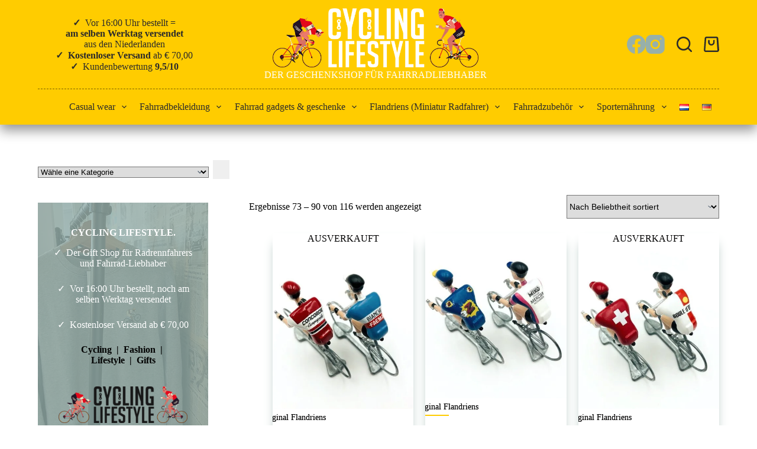

--- FILE ---
content_type: text/html; charset=UTF-8
request_url: https://www.cyclinglifestyle.nl/de/product-tag/miniatur-radfahrer/page/5/
body_size: 59889
content:
<!doctype html><html lang="de-DE"><head><script data-no-optimize="1" type="83cf4f508e57208d4fbfe757-text/javascript">var litespeed_docref=sessionStorage.getItem("litespeed_docref");litespeed_docref&&(Object.defineProperty(document,"referrer",{get:function(){return litespeed_docref}}),sessionStorage.removeItem("litespeed_docref"));</script> <meta charset="UTF-8"><meta name="viewport" content="width=device-width, initial-scale=1, maximum-scale=5, viewport-fit=cover"><link rel="profile" href="https://gmpg.org/xfn/11"><style id="jetpack-boost-critical-css">@media all{[data-header*=type-1] .ct-header [data-row*=bottom]{--height:60px;background-color:var(--theme-palette-color-6);background-image:none;--theme-border-top:none;--theme-border-bottom:none;--theme-box-shadow:0px 10px 20px rgba(43,43,43,.49)}[data-header*=type-1] .ct-header [data-row*=bottom]>div{--theme-border-top:none;--theme-border-bottom:none}[data-header*=type-1] .ct-header [data-id=button] .ct-button{--theme-button-text-initial-color:var(--theme-palette-color-5)}[data-header*=type-1] .ct-header [data-id=button]{--theme-button-background-initial-color:var(--theme-palette-color-1);--theme-button-border-radius:10px;--margin:10px 15px 10px 10px!important}[data-header*=type-1] [data-id=cart]{--theme-icon-size:26px}[data-header*=type-1] [data-id=cart] .ct-cart-item{--theme-icon-color:#2b2b2b;--theme-cart-badge-background:var(--theme-palette-color-5);--theme-cart-badge-text:#2b2b2b}[data-header*=type-1] [data-id=cart] .ct-label{--theme-font-weight:600;--theme-text-transform:uppercase;--theme-font-size:12px}[data-header*=type-1] [data-id=cart] .ct-cart-content{--theme-text-color:#fff}[data-header*=type-1] .ct-header [data-id=logo] .site-logo-container{--logo-max-height:100px}[data-header*=type-1] .ct-header [data-id=logo] .site-description{--theme-font-weight:500;--theme-font-size:14px;--theme-letter-spacing:2.7px;--theme-text-color:var(--theme-palette-color-4)}[data-header*=type-1] .ct-header [data-id=logo]{--margin:0px 10px 0px 0px!important;--horizontal-alignment:center}[data-header*=type-1] .ct-header [data-id=menu]{--menu-items-spacing:5px;--menu-indicator-hover-color:var(--theme-palette-color-7)}[data-header*=type-1] .ct-header [data-id=menu]>ul>li>a{--menu-item-height:15%;--theme-font-weight:700;--theme-text-transform:uppercase;--theme-font-size:14px;--theme-line-height:1.3;--theme-link-initial-color:#2b2b2b;--theme-link-hover-color:var(--theme-palette-color-5)}[data-header*=type-1] .ct-header [data-id=menu] .sub-menu .ct-menu-link{--theme-link-initial-color:#000;--theme-link-hover-color:var(--theme-palette-color-7);--theme-font-weight:400;--theme-font-size:13px}[data-header*=type-1] .ct-header [data-id=menu] .sub-menu{--dropdown-background-color:#fff;--dropdown-width:300px;--dropdown-items-spacing:7px;--dropdown-divider:1px dotted rgba(0,0,0,.6);--theme-box-shadow:0px 10px 20px rgba(0,0,0,.56);--theme-border-radius:2px}[data-header*=type-1] .ct-header [data-row*=middle]{--height:150px;background-color:var(--theme-palette-color-8);background-image:none;--theme-border-top:none;--theme-border-bottom:none;--theme-box-shadow:none}[data-header*=type-1] .ct-header [data-row*=middle]>div{--theme-border-top:none;--theme-border-bottom:1px dashed rgba(0,0,0,.52)}[data-header*=type-1] [data-id=mobile-menu]{--items-vertical-spacing:5px;--theme-font-weight:400;--theme-font-size:20px;--theme-link-initial-color:#fff;--theme-link-hover-color:var(--theme-palette-color-1)}[data-header*=type-1] [data-id=mobile-menu] .sub-menu{--theme-link-initial-color:#fff;--theme-link-hover-color:var(--theme-palette-color-1)}[data-header*=type-1] #offcanvas{background-color:var(--theme-palette-color-8);--vertical-alignment:flex-start}[data-header*=type-1] #offcanvas .ct-toggle-close{--theme-icon-size:20px}[data-header*=type-1] [data-id=search]{--theme-icon-size:26px;--theme-icon-color:#2b2b2b}[data-header*=type-1] [data-id=search] .ct-label{--theme-font-weight:600;--theme-text-transform:uppercase;--theme-font-size:12px}[data-header*=type-1] #search-modal .ct-search-form{--theme-link-initial-color:#fff;--theme-form-text-initial-color:#fff;--theme-form-field-border-initial-color:rgba(255,255,255,.2)}[data-header*=type-1] #search-modal{background-color:rgba(18,21,25,.98)}[data-header*=type-1] [data-id=socials].ct-header-socials{--theme-icon-size:32px;--items-spacing:20px;--margin:10px!important}[data-header*=type-1] [data-id=socials].ct-header-socials [data-color=custom]{--theme-icon-color:var(--theme-palette-color-7)}[data-header*=type-1] .ct-header [data-id=text]{--max-width:100%;--theme-font-size:15px;--theme-line-height:1.3;--theme-text-color:rgba(255,255,255,.5);--theme-link-initial-color:var(--theme-palette-color-8);--theme-link-hover-color:var(--theme-palette-color-8);--margin:0px 0px 0px 30px!important}[data-header*=type-1] [data-id=trigger]{--theme-icon-size:18px;--theme-icon-color:rgba(19,17,23,.7);--toggle-button-radius:3px}[data-header*=type-1] [data-id=trigger] .ct-label{--theme-font-weight:600;--theme-text-transform:uppercase;--theme-font-size:12px}[data-header*=type-1]{--header-height:210px}[data-header*=type-1] .ct-header{background-image:none}:root{--theme-font-family:Roboto,Sans-Serif;--theme-font-weight:400;--theme-text-transform:none;--theme-text-decoration:none;--theme-font-size:16px;--theme-line-height:1.65;--theme-letter-spacing:0em;--theme-button-font-family:Roboto,Sans-Serif;--theme-button-font-weight:500;--theme-button-font-size:15px;--has-classic-forms:var(--false);--theme-form-text-initial-color:var(--theme-palette-color-7);--theme-form-field-background-initial-color:#97b0aa;--theme-form-field-height:45px;--theme-form-field-border-radius:0px;--theme-form-field-border-initial-color:var(--theme-palette-color-7);--theme-form-field-border-width:0 0 1px;--theme-palette-color-1:#97b0aa;--theme-palette-color-2:#fc0;--theme-palette-color-3:#fc0;--theme-palette-color-4:#fff;--theme-palette-color-5:#fff;--theme-palette-color-6:#fc0;--theme-palette-color-7:#97b0aa;--theme-palette-color-8:#fc0;--theme-text-color:#44444;--theme-link-initial-color:var(--theme-palette-color-1);--theme-link-hover-color:#000;--theme-headings-color:#000;--theme-content-spacing:1.5em;--theme-button-min-height:45px;--theme-button-shadow:none;--theme-button-text-initial-color:#fff;--theme-button-background-initial-color:var(--theme-palette-color-1);--theme-button-border:none;--theme-button-border-radius:0px;--theme-button-padding:5px 20px;--theme-normal-container-max-width:1290px;--theme-content-vertical-spacing:60px;--theme-container-edge-spacing:90vw}h2{--theme-font-family:Roboto,Sans-Serif;--theme-font-weight:400;--theme-font-size:25px;--theme-line-height:1.5}.ct-breadcrumbs{--theme-font-weight:500;--theme-text-transform:none;--theme-font-size:14px;--theme-text-color:var(--theme-palette-color-4);--theme-link-initial-color:#97b0aa;--theme-link-hover-color:rgba(68,68,68,.67)}body{background-color:#fff;background-image:none}.woo-listing-top .woocommerce-result-count{--theme-font-weight:500;--theme-text-transform:uppercase;--theme-font-size:11px;--theme-letter-spacing:.05em}[data-products] .product figure{--product-element-spacing:25px}[data-products] .product .entry-meta[data-id="46c7PjROjyuN6NcAUSfEN"]{--product-element-spacing:10px}[data-products]{--grid-columns-gap:20px}[data-products] .product{--theme-border-radius:0px}[data-products] .woocommerce-loop-product__title{--theme-font-weight:400;--theme-font-size:17px;--theme-link-hover-color:#000}[data-products] .product .price{--theme-font-weight:600;--theme-text-color:var(--theme-palette-color-7)}[data-products] .entry-meta{--theme-font-weight:600;--theme-text-transform:uppercase;--theme-font-size:12px;--theme-link-initial-color:var(--theme-text-color)}[data-prefix=woo_categories]{background-color:#fff}[data-products=type-2] .ct-woo-card-actions{--theme-button-text-initial-color:var(--theme-text-color)}[data-products=type-2]{--backgroundColor:var(--theme-palette-color-4);--theme-box-shadow:0px 12px 18px -6px var(--theme-palette-color-7)}[data-sidebar]{--sidebar-width:25%;--sidebar-gap:6%}.ct-sidebar{--theme-link-initial-color:var(--theme-text-color);--sidebar-widgets-spacing:40px}@media (max-width:999.98px){[data-header*=type-1] .ct-header [data-id=logo] .site-logo-container{--logo-max-height:50px}[data-header*=type-1] .ct-header [data-row*=middle]{--height:70px}[data-header*=type-1] [data-id=mobile-menu]{--items-vertical-spacing:3px;--theme-font-size:24px;--margin:10px 0}[data-header*=type-1] [data-id=mobile-menu] .sub-menu{--theme-font-size:18px;--theme-line-height:1;--theme-letter-spacing:0em}[data-header*=type-1] #offcanvas{--vertical-alignment:center;--horizontal-alignment:center;--text-horizontal-alignment:center}[data-header*=type-1] [data-id=socials].ct-header-socials{--theme-icon-size:38px;--items-spacing:35px}[data-header*=type-1] [data-id=trigger]{--margin:0 0 0 20px!important}[data-header*=type-1]{--header-height:70px}[data-products]{--shop-columns:repeat(2,minmax(0,1fr))}}@media (max-width:689.98px){[data-header*=type-1] [data-id=mobile-menu]{--items-vertical-spacing:6px}[data-header*=type-1] .ct-header [data-id=text]{--margin:10px 0px 20px 30px!important}[data-header*=type-1] [data-id=trigger]{--theme-icon-size:20px}[data-prefix=woo_categories] .hero-section[data-type=type-1]{--alignment:left}:root{--theme-content-vertical-spacing:50px;--theme-container-edge-spacing:88vw}}.wp-block-button__link{box-sizing:border-box;display:inline-block;text-align:center;word-break:break-word}:where(.wp-block-button__link){border-radius:9999px;box-shadow:none;padding:calc(.667em + 2px) calc(1.333em + 2px);text-decoration:none}.wp-block-cover{align-items:center;background-position:50%;box-sizing:border-box;display:flex;justify-content:center;min-height:430px;overflow:hidden;overflow:clip;padding:1em;position:relative}.wp-block-cover .wp-block-cover__background{bottom:0;left:0;opacity:.5;position:absolute;right:0;top:0;z-index:1}.wp-block-cover .wp-block-cover__background.has-background-dim.has-background-dim-80{opacity:.8}.wp-block-cover .wp-block-cover__inner-container{color:inherit;width:100%;z-index:1}.wp-block-cover .wp-block-cover__image-background{border:none;bottom:0;box-shadow:none;height:100%;left:0;margin:0;max-height:none;max-width:none;object-fit:cover;outline:0;padding:0;position:absolute;right:0;top:0;width:100%}.wp-block-cover__image-background{z-index:0}:where(.wp-block-cover:not(.has-text-color)){color:#fff}:root :where(.wp-block-cover p:not(.has-text-color)){color:inherit}ul{box-sizing:border-box}.entry-content{counter-reset:footnotes}.has-text-align-center{text-align:center}.screen-reader-text{border:0;clip:rect(1px,1px,1px,1px);clip-path:inset(50%);height:1px;margin:-1px;overflow:hidden;padding:0;position:absolute;width:1px;word-wrap:normal!important}html :where(img[class*=wp-image-]){height:auto;max-width:100%}:where(figure){margin:0 0 1em}:root{--theme-border:none;--theme-list-indent:2.5em;--true:initial;--false:"";--has-link-decoration:var(--true);--theme-container-width:min(100%,var(--theme-container-width-base));--theme-container-width-base:calc(var(--theme-container-edge-spacing,90vw) - var(--theme-frame-size,0px)*2)}@supports not (aspect-ratio:auto){.ct-media-container img{position:absolute;width:100%;height:100%}.ct-media-container:before{display:block;content:"";width:100%;padding-bottom:100%}}html{-webkit-text-size-adjust:100%;scroll-behavior:smooth}body{overflow-x:hidden;overflow-wrap:break-word;-moz-osx-font-smoothing:grayscale;-webkit-font-smoothing:antialiased}*,::after,::before{box-sizing:border-box}body,button,figure,form,h2,label,li,p,sub,ul{margin:0;padding:0;border:none;font:inherit}input,select{margin:0}strong{font-weight:700}sub{font-size:75%;line-height:0;position:relative;vertical-align:baseline}sub{bottom:-.25em}img{height:auto;max-width:100%;vertical-align:middle}figure,iframe{display:block}iframe{max-width:100%}body{color:var(--theme-text-color)}h2{color:var(--theme-heading-color,var(--theme-heading-2-color,var(--theme-headings-color)))}@media (max-width:689.98px){.ct-hidden-sm{display:none!important}}@media (min-width:690px) and (max-width:999.98px){.ct-hidden-md{display:none!important}}@media (min-width:1000px){.ct-hidden-lg{display:none!important}}.screen-reader-text{background:rgba(0,0,0,0)}.ct-breadcrumbs,.ct-header-text,.ct-label,.ct-widget>*,.entry-meta,.menu .ct-menu-link,.mobile-menu a,.site-description,.woocommerce-result-count,:is(.entry-summary,[data-products],.ct-trending-block,.ct-added-to-cart-product) .price,body,h2,label{font-family:var(--theme-font-family);font-size:var(--theme-font-size);font-weight:var(--theme-font-weight);font-style:var(--theme-font-style,inherit);line-height:var(--theme-line-height);letter-spacing:var(--theme-letter-spacing);text-transform:var(--theme-text-transform);-webkit-text-decoration:var(--theme-text-decoration);text-decoration:var(--theme-text-decoration)}.screen-reader-text{border:0;clip:rect(1px,1px,1px,1px);-webkit-clip-path:inset(50%);clip-path:inset(50%);height:1px;margin:-1px;overflow:hidden;padding:0;position:absolute!important;width:1px;word-wrap:normal!important;word-break:normal}.skip-link{background-color:#24292e;color:#fff;padding:10px 20px}.show-on-focus{position:absolute;width:1px;height:1px;margin:0;overflow:hidden;clip:rect(1px,1px,1px,1px);top:0;left:0}p{margin-block-end:var(--theme-content-spacing)}ul{padding-inline-start:var(--theme-list-indent);margin-block-end:var(--theme-content-spacing)}h2{margin-block-end:calc(var(--has-theme-content-spacing,1)*(.3em + 10px))}:is(.is-layout-flow,.is-layout-constrained)>:where(:not(h1,h2,h3,h4,h5,h6)){margin-block-start:0;margin-block-end:var(--theme-content-spacing)}:is(.is-layout-flow,.is-layout-constrained) :where(h1,h2,h3,h4,h5,h6){margin-block-end:calc(var(--has-theme-content-spacing,1)*(.3em + 10px))}.ct-widget ul,.entry-meta,.menu-container ul,.products:is(ul){list-style-type:none;margin-bottom:0;padding-inline-start:0}.ct-widget p:last-child,label:last-child,ul li:last-child,ul:last-child{margin-bottom:0}.ct-icon,.ct-icon-container svg{width:var(--theme-icon-size,15px);height:var(--theme-icon-size,15px);fill:var(--theme-icon-color,var(--theme-text-color))}.ct-icon,.ct-icon-container{position:relative}.ct-icon-container{display:flex;align-items:center;justify-content:center}[class*=ct-media-container]{display:inline-flex;overflow:hidden;isolation:isolate;vertical-align:middle}.ct-media-container{position:relative;width:100%}.ct-media-container img{width:inherit;border-radius:inherit;object-fit:var(--theme-object-fit,cover)}a{color:var(--theme-link-initial-color);-webkit-text-decoration:var(--has-link-decoration,var(--theme-text-decoration,none));text-decoration:var(--has-link-decoration,var(--theme-text-decoration,none))}.ct-ajax-loader{position:absolute;inset:0;z-index:0;margin:auto;display:flex;border-radius:100%;width:var(--loader-size,20px);height:var(--loader-size,20px);color:var(--loader-color,#c5cbd0)}[data-label=left] .ct-label{margin-inline-end:.7em}[data-label=right] .ct-label{order:2;margin-inline-start:.7em}input:is([type=url],[type=tel],[type=text],[type=time],[type=date],[type=datetime],[type=datetime-local],[type=email],[type=number],[type=search],[type=password]),select{font-family:var(--theme-form-font-family);font-size:var(--theme-form-font-size,16px);font-weight:var(--theme-form-font-weight);font-style:var(--theme-form-font-style,inherit);line-height:var(--theme-form-line-height);letter-spacing:var(--theme-form-letter-spacing);text-transform:var(--theme-form-text-transform);-webkit-text-decoration:var(--theme-form-text-decoration);text-decoration:var(--theme-form-text-decoration)}input:is([type=url],[type=tel],[type=text],[type=time],[type=date],[type=datetime],[type=datetime-local],[type=email],[type=number],[type=search],[type=password]),select{-webkit-appearance:none;appearance:none;width:var(--has-width,var(--theme-form-field-width,100%));height:var(--has-height,var(--theme-form-field-height,40px));color:var(--theme-form-text-initial-color,var(--theme-text-color));padding:var(--has-classic-forms,var(--theme-form-field-padding,0 15px));border-width:var(--theme-form-field-border-width,1px);border-style:var(--theme-form-field-border-style,solid);border-color:var(--theme-form-field-border-initial-color);border-radius:var(--has-classic-forms,var(--theme-form-field-border-radius,3px));background-color:var(--has-classic-forms,var(--theme-form-field-background-initial-color))}input:is([type=url],[type=tel],[type=text],[type=time],[type=date],[type=datetime],[type=datetime-local],[type=email],[type=number],[type=search],[type=password])::placeholder,select::placeholder{opacity:.6;color:inherit}select{padding-inline-end:25px;background-image:url(data:image/svg+xml,%3Csvg\ width=\'21\'\ height=\'13\'\ xmlns=\'http://www.w3.org/2000/svg\'%3E%3Cpath\ d=\'M18.5.379L20.621\ 2.5\ 10.5\ 12.621.379\ 2.5\ 2.5.379l8\ 8z\'\ fill=\'%234F5D6D\'\ fill-rule=\'nonzero\'/%3E%3C/svg%3E);background-repeat:no-repeat,repeat;background-size:8px auto,100%;background-position:right 10px top 50%,0 0}select option{color:initial}label{font-size:15px;line-height:inherit;margin:0 0 .5em 0}[data-pagination=simple] .page-numbers{display:inline-flex;align-items:center;justify-content:center;gap:8px;height:40px;border-radius:var(--theme-border-radius,4px);border:2px solid transparent}[data-pagination=simple] .page-numbers.current{color:var(--theme-text-active-color,#fff);background:var(--theme-link-hover-color)}[data-pagination=simple]>div{grid-column:2;text-align:center;margin:-5px}[data-pagination=simple]>div .page-numbers{flex:0 0 41px;width:41px;margin:5px}.entry-meta{--items-spacing:9px}.entry-meta li{display:inline-block}.entry-meta li:after{margin-inline-start:var(--items-spacing)}.entry-meta li:after{position:relative;top:-.1em;vertical-align:var(--vertical-align,middle)}.ct-breadcrumbs{color:var(--theme-text-color);--has-link-decoration:var(--false)}.ct-breadcrumbs[data-source=default]>span{display:inline-flex;align-items:center;vertical-align:middle}.ct-breadcrumbs[data-source=default]>span .ct-separator{margin:0 8px}.ct-breadcrumbs[data-source=default] .ct-home-icon{position:relative;top:-.15em;vertical-align:middle}[data-hover=swap] .ct-swap{position:absolute;inset:0;opacity:0}.button,.ct-button,.wp-block-button__link,.wp-element-button,[type=submit]{display:inline-flex;align-items:center;justify-content:center;min-height:var(--theme-button-min-height);padding:var(--theme-button-padding);border:none;-webkit-appearance:none;appearance:none;text-align:center;border-radius:var(--theme-button-border-radius,3px);--has-link-decoration:var(--false)}.button,.ct-button,.wp-block-button__link,.wp-element-button,[type=submit]{position:relative;color:var(--theme-button-text-initial-color);border:var(--theme-button-border);background-color:var(--theme-button-background-initial-color)}@media (hover:hover){@supports (filter:blur()){.button:before,.ct-button:before,.wp-block-button__link:before,.wp-element-button:before,[type=submit]:before{display:var(--theme-button-shadow,block);position:absolute;z-index:-1;content:"";inset-inline:10px;inset-block:12px 0;opacity:0;border-radius:inherit;background:inherit;filter:blur(11px)}}}.button,.ct-button,.wp-block-button__link,.wp-element-button,[type=submit]{font-family:var(--theme-button-font-family,var(--theme-font-family));font-size:var(--theme-button-font-size);font-weight:var(--theme-button-font-weight);font-style:var(--theme-button-font-style);line-height:var(--theme-button-line-height);letter-spacing:var(--theme-button-letter-spacing);text-transform:var(--theme-button-text-transform);-webkit-text-decoration:var(--theme-button-text-decoration);text-decoration:var(--theme-button-text-decoration)}[class*=ct-toggle]{display:flex;align-items:center;justify-content:center;position:var(--toggle-button-position,relative);z-index:var(--toggle-button-z-index,initial);-webkit-appearance:none;appearance:none;width:var(--toggle-button-size);height:var(--toggle-button-size);flex:0 0 var(--toggle-button-size);margin-inline-start:var(--toggle-button-margin-start,auto);margin-inline-end:var(--toggle-button-margin-end,initial);padding:var(--toggle-button-padding,0)!important;box-shadow:var(--toggle-button-shadow,none)!important;border-radius:var(--toggle-button-radius,0)!important;border-width:var(--toggle-button-border-width,0)!important;border-style:var(--toggle-button-border-style,solid)!important;border-color:var(--toggle-button-border-color,transparent)!important;background:var(--toggle-button-background,transparent)!important}[class*=ct-toggle] svg{transform:var(--toggle-icon-transform)}[class*=ct-toggle-close]{top:var(--toggle-button-top,initial);inset-inline-end:var(--toggle-button-inset-end,0);--theme-icon-size:12px;--theme-icon-color:rgba(255,255,255,0.7)}[class*=ct-toggle-close]:not([data-type=type-1]){--toggle-button-size:33px;--toggle-button-radius:5px}[class*=ct-toggle-close][data-type=type-3]{--toggle-button-background:rgba(0,0,0,0.5)}nav[class*=menu] .ct-menu-link{color:var(--theme-link-initial-color);--theme-icon-color:var(--theme-link-initial-color)}.menu{display:flex;gap:var(--menu-items-gap,0)}.menu li.menu-item{display:flex;align-items:center}.menu>li>.ct-menu-link{height:var(--menu-item-height,100%);justify-content:var(--menu-item-alignment,center);--menu-item-padding:0 calc(var(--menu-items-spacing,25px)/2)}.ct-menu-link{display:flex;align-items:center;position:relative;width:100%;border-radius:var(--menu-item-radius,inherit)}.ct-menu-link:not(:empty){padding:var(--menu-item-padding,0)}[data-stretch]{width:100%}[data-stretch]>.menu{width:inherit;justify-content:space-between}[data-menu]>ul>li>a:after,[data-menu]>ul>li>a:before{position:absolute;left:var(--menu-indicator-left,0);right:var(--menu-indicator-right,0);margin:var(--menu-indicator-margin,0);height:var(--menu-indicator-height,2px);opacity:var(--menu-indicator-opacity,0);background-color:var(--menu-indicator-hover-color,var(--theme-palette-color-2))}[data-menu]>ul>li>a:before{top:var(--menu-indicator-y-position,0)}[data-menu]>ul>li>a:after{bottom:var(--menu-indicator-y-position,0)}[data-responsive=no]{overflow:hidden}[data-responsive=no] .sub-menu{display:none}[class*=animated-submenu]>.sub-menu{position:var(--dropdown-position,absolute);top:100%;z-index:10;min-width:100px;margin-top:var(--sticky-state-dropdown-top-offset,var(--dropdown-top-offset,0));border-radius:var(--theme-border-radius);width:var(--dropdown-width,200px);background-color:var(--dropdown-background-color,var(--theme-palette-color-4));box-shadow:var(--theme-box-shadow)}[class*=animated-submenu]>.sub-menu:before{position:absolute;content:"";top:0;left:0;width:100%;height:var(--sticky-state-dropdown-top-offset,var(--dropdown-top-offset,0));transform:translateY(-100%)}.animated-submenu-inline>.sub-menu{top:0;margin-top:0}.animated-submenu-inline>.sub-menu:before{width:var(--dropdown-horizontal-offset,5px);height:100%;transform:initial}.ct-toggle-dropdown-desktop{--theme-icon-size:8px;--toggle-button-size:24px;--toggle-button-margin-end:-8px;--toggle-button-margin-start:var(--dropdown-toggle-margin-start,0.2em)}.animated-submenu-inline [class*=ct-toggle]{--toggle-button-size:18px;--dropdown-toggle-margin-start:auto;--toggle-ghost-inset-end:calc(var(--dropdown-items-spacing,13px)*1.5 + 16px)}.ct-toggle-dropdown-desktop-ghost{inset-inline-end:var(--toggle-ghost-inset-end,calc(var(--menu-items-spacing,25px)/ 2 + 16px));--toggle-button-size:24px;--toggle-button-margin-end:-24px}.sub-menu{--menu-item-padding:var(--dropdown-items-spacing,13px) calc(var(--dropdown-items-spacing,13px)*1.5)}.sub-menu .menu-item{border-top:var(--dropdown-divider)}[class*=animated-submenu]>.sub-menu{opacity:0;visibility:hidden}[class*=animated-submenu]:not(.ct-active):not([class*=ct-mega-menu])>.sub-menu{overflow:hidden;max-height:calc(100vh - var(--header-height) - var(--admin-bar,0px) - var(--theme-frame-size,0px) - 10px)}[data-dropdown*=type-1] [class*=animated-submenu]>.sub-menu{transform:translate3d(0,10px,0)}.mobile-menu{width:100%}.mobile-menu li{display:flex;flex-direction:column;align-items:var(--horizontal-alignment)}.mobile-menu .ct-menu-link{text-align:var(--text-horizontal-alignment);justify-content:var(--horizontal-alignment);--menu-item-padding:var(--items-vertical-spacing,5px) 0}.mobile-menu .ct-sub-menu-parent{display:flex;align-items:center;column-gap:10px}.mobile-menu [class*=children]>ul{position:relative;width:calc(100% + 10px);margin-inline-end:-10px;padding-inline-end:10px;overflow:hidden}.mobile-menu[data-interaction=click] [class*=children]:not(.dropdown-active)>ul{display:none}#header{position:relative;z-index:50}@media (max-width:999.98px){#header [data-device=desktop]{display:none}}@media (min-width:1000px){#header [data-device=mobile]{display:none}}#header [data-row]{position:var(--position,relative);box-shadow:var(--theme-box-shadow);border-top:var(--theme-border-top);border-bottom:var(--theme-border-bottom);-webkit-backdrop-filter:blur(var(--theme-backdrop-blur));backdrop-filter:blur(var(--theme-backdrop-blur))}#header [data-row]>div{min-height:var(--shrink-height,var(--height));border-top:var(--theme-border-top);border-bottom:var(--theme-border-bottom)}#header [data-row*=middle]{z-index:2}#header [data-row*=bottom]{z-index:1}#header [data-column]{min-height:inherit}#header [data-column=middle]{display:flex}#header [data-column=end],#header [data-column=start]{min-width:0}#header [data-items]{width:100%}#header [data-column-set="2"]>div{display:grid;grid-template-columns:auto auto}#header [data-column-set="3"]>div{display:grid;grid-template-columns:1fr var(--middle-column-width,auto) 1fr}[data-placements]{display:grid}[data-column=middle]>[data-items]{justify-content:center}[data-column=end]>[data-items=primary]{justify-content:flex-end}#header [data-items]{display:flex;align-items:center;min-width:0}#header [data-items]>*{margin:var(--margin,0 10px)}[data-column=start] [data-items=primary]>:first-child{--margin:0 10px 0 0}[data-column=end] [data-items=primary]>:last-child{--margin:0 0 0 10px}.ct-cart-item,.ct-header-cta,.ct-header-text{display:flex;align-items:var(--align-items,center)}.ct-cart-item,.ct-social-box{--theme-link-initial-color:var(--theme-text-color)}.ct-header-search,.ct-header-trigger{--theme-link-initial-color:var(--theme-text-color)}.ct-header-search .ct-label,.ct-header-trigger .ct-label{color:var(--theme-link-initial-color)}[class*=header-menu]{display:flex;align-items:center;height:100%;min-width:0}[class*=header-menu] .menu{height:inherit}[class*=header-menu] .menu>li>.ct-menu-link{white-space:nowrap}#search-modal{--vertical-alignment:initial}#search-modal input{--has-classic-forms:var(--false);--theme-form-field-border-width:0 0 1px 0}@media (max-width:689.98px){#search-modal input{--theme-form-font-size:22px;--theme-form-field-height:70px;--theme-form-field-padding:0px;margin-bottom:25px}}@media (min-width:690px){#search-modal input{--theme-form-font-size:35px;--theme-form-field-height:90px;--theme-form-field-padding:0 50px 0 0;margin-bottom:35px}}#search-modal form{display:block;margin:auto;width:100%;max-width:var(--max-width,800px)}@media (max-width:999.98px){#search-modal form{--max-width:90%;--search-button-size:40px}}@media (min-width:690px){#search-modal form{--search-button-size:48px}}#search-modal form .ct-search-form-controls{position:absolute;inset-inline-end:0}@media (max-width:689.98px){#search-modal form .ct-search-form-controls{top:15px}}@media (min-width:690px){#search-modal form .ct-search-form-controls{top:21px}}#search-modal form .ct-search-form-controls button{--theme-button-border-radius:100%;--theme-icon-size:calc(100%/3)}.ct-header-text{color:var(--theme-text-color);text-align:var(--horizontal-alignment)}.ct-header-text .entry-content{width:100%}.ct-header-trigger .ct-icon rect{transform-origin:50% 50%}.site-branding{display:flex;text-align:var(--horizontal-alignment)}.site-description{color:var(--theme-text-color);margin-bottom:0}@media (min-width:1000px){.site-description{white-space:nowrap}}.site-logo-container{position:relative;line-height:0;height:var(--logo-shrink-height,var(--logo-max-height,50px))}.site-logo-container img{width:auto;max-width:initial;object-fit:contain}.site-logo-container img{height:inherit;vertical-align:initial}[data-logo=top]{flex-direction:column}[data-logo=top] .site-description{margin-top:.3em}.ct-header-cta{--theme-button-line-height:1.3;--theme-icon-color:currentColor}.ct-header-cta a{gap:.5em}.ct-header-cta [data-size=small]{--theme-button-min-height:34px;--theme-button-padding:5px 15px;--theme-button-font-size:13px}#offcanvas .ct-panel-content-inner{--margin:0 0 20px 0}#offcanvas .ct-panel-content-inner>*{margin:var(--margin)}#offcanvas .ct-panel-content-inner>:first-child{margin-top:0}#offcanvas .ct-panel-content-inner>:last-child{margin-bottom:0}@media (max-width:999.98px){#offcanvas [data-device=desktop]{display:none}}@media (min-width:1000px){#offcanvas [data-device=mobile]{display:none}}.ct-header-cart{position:relative}.ct-cart-content{position:absolute;z-index:15;top:100%;opacity:0;visibility:hidden;transform:translate3d(0,10px,0)}.ct-footer [data-column]{display:flex;flex-direction:column;align-items:var(--horizontal-alignment);justify-content:var(--vertical-alignment,flex-start)}@media (max-width:999.98px){.ct-footer [data-column=ghost]{display:none}}@media (min-width:1000px){.ct-footer [data-column]{position:relative}.ct-footer [data-column]:not(:last-child):after{position:absolute;content:"";top:calc(var(--container-spacing)*-1);inset-inline-end:calc(var(--columns-gap,50px)/2*-1);height:calc(100% + var(--container-spacing)*2);border-inline-end:var(--theme-border)}}.ct-search-form{position:relative;display:flex;isolation:isolate;--theme-link-initial-color:var(--theme-text-color)}.ct-search-form input{z-index:2}.ct-search-form input::-webkit-search-cancel-button{-webkit-appearance:none}.ct-search-form .ct-search-form-controls{display:flex;z-index:2}.ct-search-form .wp-element-button{white-space:nowrap;--theme-button-min-height:var(--search-button-size,var(--theme-form-field-height,40px))}.ct-search-form .wp-element-button[data-button*=icon]{padding:initial;width:var(--search-button-size,var(--theme-form-field-height,40px));--theme-icon-color:currentColor}.ct-search-form .ct-ajax-loader{opacity:0;--loader-size:18px}.ct-panel{display:flex;flex-direction:column;position:fixed;z-index:999999;inset:var(--admin-bar,0px) 0 0 0;opacity:0;visibility:hidden}.ct-panel-actions{display:flex;align-items:center;padding-inline:var(--panel-padding,35px)}@media (max-width:689.98px){.ct-panel-actions{padding-top:20px}}@media (min-width:690px){.ct-panel-actions{padding-top:30px}}.ct-panel-content{flex:1;min-height:0;display:flex;flex-direction:column;justify-content:var(--vertical-alignment,flex-start)}.ct-panel-content-inner{display:flex;flex-direction:column;align-items:var(--horizontal-alignment,flex-start);overflow-y:var(--overflow,auto);padding:var(--panel-padding,35px)}.ct-social-box{display:flex;flex-direction:var(--items-direction,row);flex-wrap:var(--wrap,wrap);gap:var(--items-spacing,15px)}.ct-social-box a{display:flex;align-items:center}#main-container{display:flex;flex-direction:column;position:relative;min-height:calc(100vh - var(--admin-bar,0px) - var(--theme-frame-size,0px)*2);overflow:hidden;overflow:clip}#main-container .site-main{flex-grow:1}[class*=ct-container]{margin-left:auto;margin-right:auto}.ct-container{width:var(--theme-container-width)}.ct-container{max-width:var(--theme-normal-container-max-width)}[data-vertical-spacing*=top]{padding-top:var(--theme-content-vertical-spacing)}[data-vertical-spacing*=bottom]{padding-bottom:var(--theme-content-vertical-spacing)}.ct-constrained-width,.woocommerce-notices-wrapper{margin-inline:auto;width:var(--theme-container-width);max-width:var(--theme-block-max-width)}.entry-content:after{display:table;clear:both;content:""}.price{color:var(--theme-text-color)}.woo-listing-top{display:flex;align-items:center;gap:13px}.woo-listing-top:not(:empty){margin-bottom:25px}.woo-listing-top .woocommerce-result-count{margin-bottom:0;color:var(--theme-text-color)}.woo-listing-top .woocommerce-ordering{display:flex;align-items:center;justify-content:center;margin-inline-start:auto;position:relative}.woo-listing-top .woocommerce-ordering select{font-size:14px;height:40px}@media (max-width:689.98px){.woo-listing-top .woocommerce-ordering select{color:transparent;width:34px;height:34px;padding:0;background-image:none}}.woo-listing-top .woocommerce-ordering .ct-sort-icon{position:absolute}[class*=ct-dynamic-count]{display:flex;align-items:center;justify-content:center;position:absolute;z-index:1;top:-9px;inset-inline-end:-9px;min-width:16px;height:16px;padding:0 3px;font-size:10px;font-weight:600;font-style:normal;border-radius:10px;color:var(--theme-cart-badge-text,#fff);background:var(--theme-cart-badge-background,var(--theme-palette-color-1))}[class*=ct-dynamic-count][data-count="0"]{display:none}[data-products]{display:grid;grid-template-columns:var(--shop-columns);grid-column-gap:var(--grid-columns-gap,30px);grid-row-gap:var(--grid-rows-gap,30px)}@media (min-width:1000px){[data-products].columns-3{--shop-columns:repeat(3,minmax(0,1fr))}}[data-products] .product{display:flex;flex-direction:column;align-items:var(--horizontal-alignment);text-align:var(--text-horizontal-alignment);position:relative;isolation:isolate}[data-products] .product>*{margin-bottom:var(--product-element-spacing,10px)}[data-products] .product>:last-child{margin-bottom:0}[data-products] figure{display:flex;flex-direction:column;position:relative;width:100%}[data-products] .ct-media-container{border-radius:var(--theme-border-radius)}[data-products] .woocommerce-loop-product__title{--theme-content-spacing:0;--theme-link-initial-color:initial}[data-products] .price{--theme-font-size:15px}.ct-woo-card-actions{--theme-button-shadow:none}[data-products=type-2] .product{position:relative;display:flex;flex-direction:column;overflow:hidden;padding-inline:20px;padding-bottom:20px;box-shadow:var(--theme-box-shadow);border-radius:var(--theme-border-radius);background:var(--backgroundColor,var(--theme-palette-color-8));--horizontal-alignment:center;--text-horizontal-alignment:center}[data-products=type-2] .ct-media-container{border-radius:0}[data-products=type-2] .ct-woo-card-actions,[data-products=type-2] figure{width:calc(100% + 40px);margin-inline:-20px}[data-products=type-2] .ct-woo-card-actions{display:flex;align-items:center;margin-top:auto;border-block:1px solid rgba(0,0,0,.05)}[data-products=type-2] .ct-woo-card-actions:last-child{border-bottom:none;margin-bottom:-20px}[data-products=type-2] .ct-woo-card-actions>*{flex:1 0 0;padding:5px;min-height:55px}[data-products=type-2] .ct-woo-card-actions .price{position:relative;display:flex;flex-wrap:wrap;align-items:center;justify-content:center;column-gap:5px}[data-products=type-2] .ct-woo-card-actions .price:not(:only-child):after{position:absolute;content:"";inset-inline-end:0;width:1px;height:30px;top:calc(50% - 15px);background:rgba(0,0,0,.05)}[data-products=type-2] .ct-woo-card-actions .button{border:none;background-color:rgba(0,0,0,0)}.hero-section[data-type=type-1]{text-align:var(--alignment);margin-bottom:var(--margin-bottom,40px)}[data-sidebar]{display:grid;grid-template-columns:var(--grid-template-columns,100%);grid-column-gap:var(--sidebar-gap,4%);grid-row-gap:50px}[data-sidebar]>aside{order:var(--sidebar-order)}@media (min-width:1000px){[data-sidebar=left]{--sidebar-order:-1;--grid-template-columns:var(--sidebar-width,27%) minmax(100px,1fr)}[data-sidebar=left]>section{grid-column:2}}.ct-sidebar{position:relative;z-index:1}.ct-sidebar .ct-widget{color:var(--theme-text-color)}.ct-sidebar .ct-widget:not(:last-child){margin-bottom:var(--sidebar-widgets-spacing,40px)}}@media all{.wc-block-grid__products .wc-block-grid__product-image{display:block;position:relative;text-decoration:none}.wc-block-grid__products .wc-block-grid__product-image img{height:auto;max-width:100%;width:auto}.wc-block-grid__product-title{color:inherit;display:block;font-family:inherit;font-size:inherit;font-weight:700;line-height:1.2;padding:0}.wc-block-grid__product-add-to-cart.wp-block-button{white-space:normal;word-break:break-word}.wc-block-grid__product-add-to-cart.wp-block-button .wp-block-button__link{display:inline-flex;font-size:1em;justify-content:center;margin-left:auto!important;margin-right:auto!important;text-align:center;white-space:normal;word-break:break-word}.wc-block-grid__product .wc-block-grid__product-image,.wc-block-grid__product .wc-block-grid__product-link{display:inline-block;position:relative}.wc-block-grid__product .wc-block-grid__product-image:not(.wc-block-components-product-image),.wc-block-grid__product .wc-block-grid__product-title{margin:0 0 12px}.wc-block-grid__product .wc-block-grid__product-add-to-cart{margin:0 auto 12px}.screen-reader-text{clip:rect(1px,1px,1px,1px);word-wrap:normal!important;border:0;clip-path:inset(50%);height:1px;margin:-1px;overflow:hidden;overflow-wrap:normal!important;padding:0;position:absolute!important;width:1px}.wc-block-product-categories{margin-bottom:1em}.wc-block-product-categories.is-dropdown{display:flex}.wc-block-product-categories select{margin-right:.5em}.wc-block-product-categories__button{align-items:center;display:flex;margin:0;overflow:hidden;padding:0 .5em;position:relative}.wc-block-product-categories__button svg{fill:currentColor;outline:0}.wc-block-grid{text-align:center}.wc-block-grid__products{background-clip:padding-box;display:flex;flex-wrap:wrap;margin:0-8px 16px;padding:0}.wc-block-grid__product{border-bottom:16px solid transparent;border-left:8px solid transparent;border-right:8px solid transparent;box-sizing:border-box;float:none;list-style:none;margin:0;padding:0;position:relative;text-align:center;width:auto}.wc-block-grid__product.wc-block-grid__product{box-sizing:border-box}.wc-block-grid.has-1-columns .wc-block-grid__product{flex:1 0 100%;max-width:100%}}</style><meta name='robots' content='index, follow, max-image-preview:large, max-snippet:-1, max-video-preview:-1' /><title>Miniatur Radfahrer Archiv - Seite 5 von 7 - CyclingLifestyle.nl</title><link rel="canonical" href="https://www.cyclinglifestyle.nl/de/product-tag/miniatur-radfahrer/page/5/" /><link rel="prev" href="https://www.cyclinglifestyle.nl/de/product-tag/miniatur-radfahrer/page/4/" /><link rel="next" href="https://www.cyclinglifestyle.nl/de/product-tag/miniatur-radfahrer/page/6/" /><meta property="og:locale" content="de_DE" /><meta property="og:locale:alternate" content="nl_NL" /><meta property="og:type" content="article" /><meta property="og:title" content="Miniatur Radfahrer Archiv - Seite 5 von 7 - CyclingLifestyle.nl" /><meta property="og:url" content="https://www.cyclinglifestyle.nl/de/product-tag/miniatur-radfahrer/" /><meta property="og:site_name" content="CyclingLifestyle.nl" /><meta property="og:image" content="https://www.cyclinglifestyle.nl/wp-content/uploads/2023/02/siteafbeelding-cycling-lifestyle.jpg" /><meta property="og:image:width" content="1200" /><meta property="og:image:height" content="675" /><meta property="og:image:type" content="image/jpeg" /><meta name="twitter:card" content="summary_large_image" /><meta name="twitter:site" content="@cyclinglifesty" /> <script data-jetpack-boost="ignore" type="application/ld+json" class="yoast-schema-graph">{"@context":"https://schema.org","@graph":[{"@type":"CollectionPage","@id":"https://www.cyclinglifestyle.nl/de/product-tag/miniatur-radfahrer/","url":"https://www.cyclinglifestyle.nl/de/product-tag/miniatur-radfahrer/page/5/","name":"Miniatur Radfahrer Archiv - Seite 5 von 7 - CyclingLifestyle.nl","isPartOf":{"@id":"https://www.cyclinglifestyle.nl/de/#website"},"primaryImageOfPage":{"@id":"https://www.cyclinglifestyle.nl/de/product-tag/miniatur-radfahrer/page/5/#primaryimage"},"image":{"@id":"https://www.cyclinglifestyle.nl/de/product-tag/miniatur-radfahrer/page/5/#primaryimage"},"thumbnailUrl":"https://www.cyclinglifestyle.nl/wp-content/uploads/2023/01/concorde-bianchi-faema-flandriens-2.jpg","breadcrumb":{"@id":"https://www.cyclinglifestyle.nl/de/product-tag/miniatur-radfahrer/page/5/#breadcrumb"},"inLanguage":"de"},{"@type":"ImageObject","inLanguage":"de","@id":"https://www.cyclinglifestyle.nl/de/product-tag/miniatur-radfahrer/page/5/#primaryimage","url":"https://www.cyclinglifestyle.nl/wp-content/uploads/2023/01/concorde-bianchi-faema-flandriens-2.jpg","contentUrl":"https://www.cyclinglifestyle.nl/wp-content/uploads/2023/01/concorde-bianchi-faema-flandriens-2.jpg","width":777,"height":777,"caption":"concorde bianchi faema flandriens 2"},{"@type":"BreadcrumbList","@id":"https://www.cyclinglifestyle.nl/de/product-tag/miniatur-radfahrer/page/5/#breadcrumb","itemListElement":[{"@type":"ListItem","position":1,"name":"Home","item":"https://www.cyclinglifestyle.nl/de/"},{"@type":"ListItem","position":2,"name":"Miniatur Radfahrer"}]},{"@type":"WebSite","@id":"https://www.cyclinglifestyle.nl/de/#website","url":"https://www.cyclinglifestyle.nl/de/","name":"CyclingLifestyle.nl","description":"CyclingLifestyle.nl ist der Geschenkeladen für Radfahrer und Radrennfahrer","publisher":{"@id":"https://www.cyclinglifestyle.nl/de/#organization"},"alternateName":"Cycling Lifestyle","potentialAction":[{"@type":"SearchAction","target":{"@type":"EntryPoint","urlTemplate":"https://www.cyclinglifestyle.nl/de/?s={search_term_string}"},"query-input":{"@type":"PropertyValueSpecification","valueRequired":true,"valueName":"search_term_string"}}],"inLanguage":"de"},{"@type":"Organization","@id":"https://www.cyclinglifestyle.nl/de/#organization","name":"Cycling Lifestyle","alternateName":"Cycling Lifestyle","url":"https://www.cyclinglifestyle.nl/de/","logo":{"@type":"ImageObject","inLanguage":"de","@id":"https://www.cyclinglifestyle.nl/de/#/schema/logo/image/","url":"https://www.cyclinglifestyle.nl/wp-content/uploads/2023/02/cycling-lifestyle.svg","contentUrl":"https://www.cyclinglifestyle.nl/wp-content/uploads/2023/02/cycling-lifestyle.svg","width":100,"height":62,"caption":"Cycling Lifestyle"},"image":{"@id":"https://www.cyclinglifestyle.nl/de/#/schema/logo/image/"},"sameAs":["https://www.facebook.com/cyclinglifestyle.nl/","https://x.com/cyclinglifesty","https://www.instagram.com/cyclinglifestyle.nl/"]}]}</script> <link rel='dns-prefetch' href='//stats.wp.com' /><link rel='dns-prefetch' href='//capi-automation.s3.us-east-2.amazonaws.com' /><link rel='dns-prefetch' href='//www.googletagmanager.com' /><link rel='dns-prefetch' href='//fonts.googleapis.com' /><link rel="alternate" type="application/rss+xml" title="CyclingLifestyle.nl &raquo; Feed" href="https://www.cyclinglifestyle.nl/de/feed/" /><link rel="alternate" type="application/rss+xml" title="CyclingLifestyle.nl &raquo; Kommentar-Feed" href="https://www.cyclinglifestyle.nl/de/comments/feed/" /><link rel="alternate" type="application/rss+xml" title="CyclingLifestyle.nl &raquo; Schlagwort-Feed für Miniatur Radfahrer" href="https://www.cyclinglifestyle.nl/de/product-tag/miniatur-radfahrer/feed/" />
<noscript><link rel='stylesheet' id='all-css-70977636e16b8b6d74b2199640e9d4fe' href='https://www.cyclinglifestyle.nl/wp-content/boost-cache/static/00053ce37d.min.css' type='text/css' media='all' /></noscript><style id='woo-variation-swatches-inline-css'>:root {
--wvs-tick:url("data:image/svg+xml;utf8,%3Csvg filter='drop-shadow(0px 0px 2px rgb(0 0 0 / .8))' xmlns='http://www.w3.org/2000/svg'  viewBox='0 0 30 30'%3E%3Cpath fill='none' stroke='%23ffffff' stroke-linecap='round' stroke-linejoin='round' stroke-width='4' d='M4 16L11 23 27 7'/%3E%3C/svg%3E");

--wvs-cross:url("data:image/svg+xml;utf8,%3Csvg filter='drop-shadow(0px 0px 5px rgb(255 255 255 / .6))' xmlns='http://www.w3.org/2000/svg' width='72px' height='72px' viewBox='0 0 24 24'%3E%3Cpath fill='none' stroke='%23ff0000' stroke-linecap='round' stroke-width='0.6' d='M5 5L19 19M19 5L5 19'/%3E%3C/svg%3E");
--wvs-single-product-item-width:30px;
--wvs-single-product-item-height:30px;
--wvs-single-product-item-font-size:16px}
/*# sourceURL=woo-variation-swatches-inline-css */</style><style id='wp-img-auto-sizes-contain-inline-css'>img:is([sizes=auto i],[sizes^="auto," i]){contain-intrinsic-size:3000px 1500px}
/*# sourceURL=wp-img-auto-sizes-contain-inline-css */</style><style id='jetpack-sharing-buttons-style-inline-css'>.jetpack-sharing-buttons__services-list{display:flex;flex-direction:row;flex-wrap:wrap;gap:0;list-style-type:none;margin:5px;padding:0}.jetpack-sharing-buttons__services-list.has-small-icon-size{font-size:12px}.jetpack-sharing-buttons__services-list.has-normal-icon-size{font-size:16px}.jetpack-sharing-buttons__services-list.has-large-icon-size{font-size:24px}.jetpack-sharing-buttons__services-list.has-huge-icon-size{font-size:36px}@media print{.jetpack-sharing-buttons__services-list{display:none!important}}.editor-styles-wrapper .wp-block-jetpack-sharing-buttons{gap:0;padding-inline-start:0}ul.jetpack-sharing-buttons__services-list.has-background{padding:1.25em 2.375em}
/*# sourceURL=https://www.cyclinglifestyle.nl/wp-content/plugins/jetpack/_inc/blocks/sharing-buttons/view.css */</style><style id='global-styles-inline-css'>:root{--wp--preset--aspect-ratio--square: 1;--wp--preset--aspect-ratio--4-3: 4/3;--wp--preset--aspect-ratio--3-4: 3/4;--wp--preset--aspect-ratio--3-2: 3/2;--wp--preset--aspect-ratio--2-3: 2/3;--wp--preset--aspect-ratio--16-9: 16/9;--wp--preset--aspect-ratio--9-16: 9/16;--wp--preset--color--black: #000000;--wp--preset--color--cyan-bluish-gray: #abb8c3;--wp--preset--color--white: #ffffff;--wp--preset--color--pale-pink: #f78da7;--wp--preset--color--vivid-red: #cf2e2e;--wp--preset--color--luminous-vivid-orange: #ff6900;--wp--preset--color--luminous-vivid-amber: #fcb900;--wp--preset--color--light-green-cyan: #7bdcb5;--wp--preset--color--vivid-green-cyan: #00d084;--wp--preset--color--pale-cyan-blue: #8ed1fc;--wp--preset--color--vivid-cyan-blue: #0693e3;--wp--preset--color--vivid-purple: #9b51e0;--wp--preset--color--palette-color-1: var(--theme-palette-color-1, #97B0AA);--wp--preset--color--palette-color-2: var(--theme-palette-color-2, #ffcc00);--wp--preset--color--palette-color-3: var(--theme-palette-color-3, #ffcc00);--wp--preset--color--palette-color-4: var(--theme-palette-color-4, #ffffff);--wp--preset--color--palette-color-5: var(--theme-palette-color-5, #ffffff);--wp--preset--color--palette-color-6: var(--theme-palette-color-6, #ffcc00);--wp--preset--color--palette-color-7: var(--theme-palette-color-7, #97B0AA);--wp--preset--color--palette-color-8: var(--theme-palette-color-8, #ffcc00);--wp--preset--gradient--vivid-cyan-blue-to-vivid-purple: linear-gradient(135deg,rgb(6,147,227) 0%,rgb(155,81,224) 100%);--wp--preset--gradient--light-green-cyan-to-vivid-green-cyan: linear-gradient(135deg,rgb(122,220,180) 0%,rgb(0,208,130) 100%);--wp--preset--gradient--luminous-vivid-amber-to-luminous-vivid-orange: linear-gradient(135deg,rgb(252,185,0) 0%,rgb(255,105,0) 100%);--wp--preset--gradient--luminous-vivid-orange-to-vivid-red: linear-gradient(135deg,rgb(255,105,0) 0%,rgb(207,46,46) 100%);--wp--preset--gradient--very-light-gray-to-cyan-bluish-gray: linear-gradient(135deg,rgb(238,238,238) 0%,rgb(169,184,195) 100%);--wp--preset--gradient--cool-to-warm-spectrum: linear-gradient(135deg,rgb(74,234,220) 0%,rgb(151,120,209) 20%,rgb(207,42,186) 40%,rgb(238,44,130) 60%,rgb(251,105,98) 80%,rgb(254,248,76) 100%);--wp--preset--gradient--blush-light-purple: linear-gradient(135deg,rgb(255,206,236) 0%,rgb(152,150,240) 100%);--wp--preset--gradient--blush-bordeaux: linear-gradient(135deg,rgb(254,205,165) 0%,rgb(254,45,45) 50%,rgb(107,0,62) 100%);--wp--preset--gradient--luminous-dusk: linear-gradient(135deg,rgb(255,203,112) 0%,rgb(199,81,192) 50%,rgb(65,88,208) 100%);--wp--preset--gradient--pale-ocean: linear-gradient(135deg,rgb(255,245,203) 0%,rgb(182,227,212) 50%,rgb(51,167,181) 100%);--wp--preset--gradient--electric-grass: linear-gradient(135deg,rgb(202,248,128) 0%,rgb(113,206,126) 100%);--wp--preset--gradient--midnight: linear-gradient(135deg,rgb(2,3,129) 0%,rgb(40,116,252) 100%);--wp--preset--gradient--juicy-peach: linear-gradient(to right, #ffecd2 0%, #fcb69f 100%);--wp--preset--gradient--young-passion: linear-gradient(to right, #ff8177 0%, #ff867a 0%, #ff8c7f 21%, #f99185 52%, #cf556c 78%, #b12a5b 100%);--wp--preset--gradient--true-sunset: linear-gradient(to right, #fa709a 0%, #fee140 100%);--wp--preset--gradient--morpheus-den: linear-gradient(to top, #30cfd0 0%, #330867 100%);--wp--preset--gradient--plum-plate: linear-gradient(135deg, #667eea 0%, #764ba2 100%);--wp--preset--gradient--aqua-splash: linear-gradient(15deg, #13547a 0%, #80d0c7 100%);--wp--preset--gradient--love-kiss: linear-gradient(to top, #ff0844 0%, #ffb199 100%);--wp--preset--gradient--new-retrowave: linear-gradient(to top, #3b41c5 0%, #a981bb 49%, #ffc8a9 100%);--wp--preset--gradient--plum-bath: linear-gradient(to top, #cc208e 0%, #6713d2 100%);--wp--preset--gradient--high-flight: linear-gradient(to right, #0acffe 0%, #495aff 100%);--wp--preset--gradient--teen-party: linear-gradient(-225deg, #FF057C 0%, #8D0B93 50%, #321575 100%);--wp--preset--gradient--fabled-sunset: linear-gradient(-225deg, #231557 0%, #44107A 29%, #FF1361 67%, #FFF800 100%);--wp--preset--gradient--arielle-smile: radial-gradient(circle 248px at center, #16d9e3 0%, #30c7ec 47%, #46aef7 100%);--wp--preset--gradient--itmeo-branding: linear-gradient(180deg, #2af598 0%, #009efd 100%);--wp--preset--gradient--deep-blue: linear-gradient(to right, #6a11cb 0%, #2575fc 100%);--wp--preset--gradient--strong-bliss: linear-gradient(to right, #f78ca0 0%, #f9748f 19%, #fd868c 60%, #fe9a8b 100%);--wp--preset--gradient--sweet-period: linear-gradient(to top, #3f51b1 0%, #5a55ae 13%, #7b5fac 25%, #8f6aae 38%, #a86aa4 50%, #cc6b8e 62%, #f18271 75%, #f3a469 87%, #f7c978 100%);--wp--preset--gradient--purple-division: linear-gradient(to top, #7028e4 0%, #e5b2ca 100%);--wp--preset--gradient--cold-evening: linear-gradient(to top, #0c3483 0%, #a2b6df 100%, #6b8cce 100%, #a2b6df 100%);--wp--preset--gradient--mountain-rock: linear-gradient(to right, #868f96 0%, #596164 100%);--wp--preset--gradient--desert-hump: linear-gradient(to top, #c79081 0%, #dfa579 100%);--wp--preset--gradient--ethernal-constance: linear-gradient(to top, #09203f 0%, #537895 100%);--wp--preset--gradient--happy-memories: linear-gradient(-60deg, #ff5858 0%, #f09819 100%);--wp--preset--gradient--grown-early: linear-gradient(to top, #0ba360 0%, #3cba92 100%);--wp--preset--gradient--morning-salad: linear-gradient(-225deg, #B7F8DB 0%, #50A7C2 100%);--wp--preset--gradient--night-call: linear-gradient(-225deg, #AC32E4 0%, #7918F2 48%, #4801FF 100%);--wp--preset--gradient--mind-crawl: linear-gradient(-225deg, #473B7B 0%, #3584A7 51%, #30D2BE 100%);--wp--preset--gradient--angel-care: linear-gradient(-225deg, #FFE29F 0%, #FFA99F 48%, #FF719A 100%);--wp--preset--gradient--juicy-cake: linear-gradient(to top, #e14fad 0%, #f9d423 100%);--wp--preset--gradient--rich-metal: linear-gradient(to right, #d7d2cc 0%, #304352 100%);--wp--preset--gradient--mole-hall: linear-gradient(-20deg, #616161 0%, #9bc5c3 100%);--wp--preset--gradient--cloudy-knoxville: linear-gradient(120deg, #fdfbfb 0%, #ebedee 100%);--wp--preset--gradient--soft-grass: linear-gradient(to top, #c1dfc4 0%, #deecdd 100%);--wp--preset--gradient--saint-petersburg: linear-gradient(135deg, #f5f7fa 0%, #c3cfe2 100%);--wp--preset--gradient--everlasting-sky: linear-gradient(135deg, #fdfcfb 0%, #e2d1c3 100%);--wp--preset--gradient--kind-steel: linear-gradient(-20deg, #e9defa 0%, #fbfcdb 100%);--wp--preset--gradient--over-sun: linear-gradient(60deg, #abecd6 0%, #fbed96 100%);--wp--preset--gradient--premium-white: linear-gradient(to top, #d5d4d0 0%, #d5d4d0 1%, #eeeeec 31%, #efeeec 75%, #e9e9e7 100%);--wp--preset--gradient--clean-mirror: linear-gradient(45deg, #93a5cf 0%, #e4efe9 100%);--wp--preset--gradient--wild-apple: linear-gradient(to top, #d299c2 0%, #fef9d7 100%);--wp--preset--gradient--snow-again: linear-gradient(to top, #e6e9f0 0%, #eef1f5 100%);--wp--preset--gradient--confident-cloud: linear-gradient(to top, #dad4ec 0%, #dad4ec 1%, #f3e7e9 100%);--wp--preset--gradient--glass-water: linear-gradient(to top, #dfe9f3 0%, white 100%);--wp--preset--gradient--perfect-white: linear-gradient(-225deg, #E3FDF5 0%, #FFE6FA 100%);--wp--preset--font-size--small: 13px;--wp--preset--font-size--medium: 20px;--wp--preset--font-size--large: clamp(22px, 1.375rem + ((1vw - 3.2px) * 0.625), 30px);--wp--preset--font-size--x-large: clamp(30px, 1.875rem + ((1vw - 3.2px) * 1.563), 50px);--wp--preset--font-size--xx-large: clamp(45px, 2.813rem + ((1vw - 3.2px) * 2.734), 80px);--wp--preset--spacing--20: 0.44rem;--wp--preset--spacing--30: 0.67rem;--wp--preset--spacing--40: 1rem;--wp--preset--spacing--50: 1.5rem;--wp--preset--spacing--60: 2.25rem;--wp--preset--spacing--70: 3.38rem;--wp--preset--spacing--80: 5.06rem;--wp--preset--shadow--natural: 6px 6px 9px rgba(0, 0, 0, 0.2);--wp--preset--shadow--deep: 12px 12px 50px rgba(0, 0, 0, 0.4);--wp--preset--shadow--sharp: 6px 6px 0px rgba(0, 0, 0, 0.2);--wp--preset--shadow--outlined: 6px 6px 0px -3px rgb(255, 255, 255), 6px 6px rgb(0, 0, 0);--wp--preset--shadow--crisp: 6px 6px 0px rgb(0, 0, 0);}:root { --wp--style--global--content-size: var(--theme-block-max-width);--wp--style--global--wide-size: var(--theme-block-wide-max-width); }:where(body) { margin: 0; }.wp-site-blocks > .alignleft { float: left; margin-right: 2em; }.wp-site-blocks > .alignright { float: right; margin-left: 2em; }.wp-site-blocks > .aligncenter { justify-content: center; margin-left: auto; margin-right: auto; }:where(.wp-site-blocks) > * { margin-block-start: var(--theme-content-spacing); margin-block-end: 0; }:where(.wp-site-blocks) > :first-child { margin-block-start: 0; }:where(.wp-site-blocks) > :last-child { margin-block-end: 0; }:root { --wp--style--block-gap: var(--theme-content-spacing); }:root :where(.is-layout-flow) > :first-child{margin-block-start: 0;}:root :where(.is-layout-flow) > :last-child{margin-block-end: 0;}:root :where(.is-layout-flow) > *{margin-block-start: var(--theme-content-spacing);margin-block-end: 0;}:root :where(.is-layout-constrained) > :first-child{margin-block-start: 0;}:root :where(.is-layout-constrained) > :last-child{margin-block-end: 0;}:root :where(.is-layout-constrained) > *{margin-block-start: var(--theme-content-spacing);margin-block-end: 0;}:root :where(.is-layout-flex){gap: var(--theme-content-spacing);}:root :where(.is-layout-grid){gap: var(--theme-content-spacing);}.is-layout-flow > .alignleft{float: left;margin-inline-start: 0;margin-inline-end: 2em;}.is-layout-flow > .alignright{float: right;margin-inline-start: 2em;margin-inline-end: 0;}.is-layout-flow > .aligncenter{margin-left: auto !important;margin-right: auto !important;}.is-layout-constrained > .alignleft{float: left;margin-inline-start: 0;margin-inline-end: 2em;}.is-layout-constrained > .alignright{float: right;margin-inline-start: 2em;margin-inline-end: 0;}.is-layout-constrained > .aligncenter{margin-left: auto !important;margin-right: auto !important;}.is-layout-constrained > :where(:not(.alignleft):not(.alignright):not(.alignfull)){max-width: var(--wp--style--global--content-size);margin-left: auto !important;margin-right: auto !important;}.is-layout-constrained > .alignwide{max-width: var(--wp--style--global--wide-size);}body .is-layout-flex{display: flex;}.is-layout-flex{flex-wrap: wrap;align-items: center;}.is-layout-flex > :is(*, div){margin: 0;}body .is-layout-grid{display: grid;}.is-layout-grid > :is(*, div){margin: 0;}body{padding-top: 0px;padding-right: 0px;padding-bottom: 0px;padding-left: 0px;}:root :where(.wp-element-button, .wp-block-button__link){font-style: inherit;font-weight: inherit;letter-spacing: inherit;text-transform: inherit;}.has-black-color{color: var(--wp--preset--color--black) !important;}.has-cyan-bluish-gray-color{color: var(--wp--preset--color--cyan-bluish-gray) !important;}.has-white-color{color: var(--wp--preset--color--white) !important;}.has-pale-pink-color{color: var(--wp--preset--color--pale-pink) !important;}.has-vivid-red-color{color: var(--wp--preset--color--vivid-red) !important;}.has-luminous-vivid-orange-color{color: var(--wp--preset--color--luminous-vivid-orange) !important;}.has-luminous-vivid-amber-color{color: var(--wp--preset--color--luminous-vivid-amber) !important;}.has-light-green-cyan-color{color: var(--wp--preset--color--light-green-cyan) !important;}.has-vivid-green-cyan-color{color: var(--wp--preset--color--vivid-green-cyan) !important;}.has-pale-cyan-blue-color{color: var(--wp--preset--color--pale-cyan-blue) !important;}.has-vivid-cyan-blue-color{color: var(--wp--preset--color--vivid-cyan-blue) !important;}.has-vivid-purple-color{color: var(--wp--preset--color--vivid-purple) !important;}.has-palette-color-1-color{color: var(--wp--preset--color--palette-color-1) !important;}.has-palette-color-2-color{color: var(--wp--preset--color--palette-color-2) !important;}.has-palette-color-3-color{color: var(--wp--preset--color--palette-color-3) !important;}.has-palette-color-4-color{color: var(--wp--preset--color--palette-color-4) !important;}.has-palette-color-5-color{color: var(--wp--preset--color--palette-color-5) !important;}.has-palette-color-6-color{color: var(--wp--preset--color--palette-color-6) !important;}.has-palette-color-7-color{color: var(--wp--preset--color--palette-color-7) !important;}.has-palette-color-8-color{color: var(--wp--preset--color--palette-color-8) !important;}.has-black-background-color{background-color: var(--wp--preset--color--black) !important;}.has-cyan-bluish-gray-background-color{background-color: var(--wp--preset--color--cyan-bluish-gray) !important;}.has-white-background-color{background-color: var(--wp--preset--color--white) !important;}.has-pale-pink-background-color{background-color: var(--wp--preset--color--pale-pink) !important;}.has-vivid-red-background-color{background-color: var(--wp--preset--color--vivid-red) !important;}.has-luminous-vivid-orange-background-color{background-color: var(--wp--preset--color--luminous-vivid-orange) !important;}.has-luminous-vivid-amber-background-color{background-color: var(--wp--preset--color--luminous-vivid-amber) !important;}.has-light-green-cyan-background-color{background-color: var(--wp--preset--color--light-green-cyan) !important;}.has-vivid-green-cyan-background-color{background-color: var(--wp--preset--color--vivid-green-cyan) !important;}.has-pale-cyan-blue-background-color{background-color: var(--wp--preset--color--pale-cyan-blue) !important;}.has-vivid-cyan-blue-background-color{background-color: var(--wp--preset--color--vivid-cyan-blue) !important;}.has-vivid-purple-background-color{background-color: var(--wp--preset--color--vivid-purple) !important;}.has-palette-color-1-background-color{background-color: var(--wp--preset--color--palette-color-1) !important;}.has-palette-color-2-background-color{background-color: var(--wp--preset--color--palette-color-2) !important;}.has-palette-color-3-background-color{background-color: var(--wp--preset--color--palette-color-3) !important;}.has-palette-color-4-background-color{background-color: var(--wp--preset--color--palette-color-4) !important;}.has-palette-color-5-background-color{background-color: var(--wp--preset--color--palette-color-5) !important;}.has-palette-color-6-background-color{background-color: var(--wp--preset--color--palette-color-6) !important;}.has-palette-color-7-background-color{background-color: var(--wp--preset--color--palette-color-7) !important;}.has-palette-color-8-background-color{background-color: var(--wp--preset--color--palette-color-8) !important;}.has-black-border-color{border-color: var(--wp--preset--color--black) !important;}.has-cyan-bluish-gray-border-color{border-color: var(--wp--preset--color--cyan-bluish-gray) !important;}.has-white-border-color{border-color: var(--wp--preset--color--white) !important;}.has-pale-pink-border-color{border-color: var(--wp--preset--color--pale-pink) !important;}.has-vivid-red-border-color{border-color: var(--wp--preset--color--vivid-red) !important;}.has-luminous-vivid-orange-border-color{border-color: var(--wp--preset--color--luminous-vivid-orange) !important;}.has-luminous-vivid-amber-border-color{border-color: var(--wp--preset--color--luminous-vivid-amber) !important;}.has-light-green-cyan-border-color{border-color: var(--wp--preset--color--light-green-cyan) !important;}.has-vivid-green-cyan-border-color{border-color: var(--wp--preset--color--vivid-green-cyan) !important;}.has-pale-cyan-blue-border-color{border-color: var(--wp--preset--color--pale-cyan-blue) !important;}.has-vivid-cyan-blue-border-color{border-color: var(--wp--preset--color--vivid-cyan-blue) !important;}.has-vivid-purple-border-color{border-color: var(--wp--preset--color--vivid-purple) !important;}.has-palette-color-1-border-color{border-color: var(--wp--preset--color--palette-color-1) !important;}.has-palette-color-2-border-color{border-color: var(--wp--preset--color--palette-color-2) !important;}.has-palette-color-3-border-color{border-color: var(--wp--preset--color--palette-color-3) !important;}.has-palette-color-4-border-color{border-color: var(--wp--preset--color--palette-color-4) !important;}.has-palette-color-5-border-color{border-color: var(--wp--preset--color--palette-color-5) !important;}.has-palette-color-6-border-color{border-color: var(--wp--preset--color--palette-color-6) !important;}.has-palette-color-7-border-color{border-color: var(--wp--preset--color--palette-color-7) !important;}.has-palette-color-8-border-color{border-color: var(--wp--preset--color--palette-color-8) !important;}.has-vivid-cyan-blue-to-vivid-purple-gradient-background{background: var(--wp--preset--gradient--vivid-cyan-blue-to-vivid-purple) !important;}.has-light-green-cyan-to-vivid-green-cyan-gradient-background{background: var(--wp--preset--gradient--light-green-cyan-to-vivid-green-cyan) !important;}.has-luminous-vivid-amber-to-luminous-vivid-orange-gradient-background{background: var(--wp--preset--gradient--luminous-vivid-amber-to-luminous-vivid-orange) !important;}.has-luminous-vivid-orange-to-vivid-red-gradient-background{background: var(--wp--preset--gradient--luminous-vivid-orange-to-vivid-red) !important;}.has-very-light-gray-to-cyan-bluish-gray-gradient-background{background: var(--wp--preset--gradient--very-light-gray-to-cyan-bluish-gray) !important;}.has-cool-to-warm-spectrum-gradient-background{background: var(--wp--preset--gradient--cool-to-warm-spectrum) !important;}.has-blush-light-purple-gradient-background{background: var(--wp--preset--gradient--blush-light-purple) !important;}.has-blush-bordeaux-gradient-background{background: var(--wp--preset--gradient--blush-bordeaux) !important;}.has-luminous-dusk-gradient-background{background: var(--wp--preset--gradient--luminous-dusk) !important;}.has-pale-ocean-gradient-background{background: var(--wp--preset--gradient--pale-ocean) !important;}.has-electric-grass-gradient-background{background: var(--wp--preset--gradient--electric-grass) !important;}.has-midnight-gradient-background{background: var(--wp--preset--gradient--midnight) !important;}.has-juicy-peach-gradient-background{background: var(--wp--preset--gradient--juicy-peach) !important;}.has-young-passion-gradient-background{background: var(--wp--preset--gradient--young-passion) !important;}.has-true-sunset-gradient-background{background: var(--wp--preset--gradient--true-sunset) !important;}.has-morpheus-den-gradient-background{background: var(--wp--preset--gradient--morpheus-den) !important;}.has-plum-plate-gradient-background{background: var(--wp--preset--gradient--plum-plate) !important;}.has-aqua-splash-gradient-background{background: var(--wp--preset--gradient--aqua-splash) !important;}.has-love-kiss-gradient-background{background: var(--wp--preset--gradient--love-kiss) !important;}.has-new-retrowave-gradient-background{background: var(--wp--preset--gradient--new-retrowave) !important;}.has-plum-bath-gradient-background{background: var(--wp--preset--gradient--plum-bath) !important;}.has-high-flight-gradient-background{background: var(--wp--preset--gradient--high-flight) !important;}.has-teen-party-gradient-background{background: var(--wp--preset--gradient--teen-party) !important;}.has-fabled-sunset-gradient-background{background: var(--wp--preset--gradient--fabled-sunset) !important;}.has-arielle-smile-gradient-background{background: var(--wp--preset--gradient--arielle-smile) !important;}.has-itmeo-branding-gradient-background{background: var(--wp--preset--gradient--itmeo-branding) !important;}.has-deep-blue-gradient-background{background: var(--wp--preset--gradient--deep-blue) !important;}.has-strong-bliss-gradient-background{background: var(--wp--preset--gradient--strong-bliss) !important;}.has-sweet-period-gradient-background{background: var(--wp--preset--gradient--sweet-period) !important;}.has-purple-division-gradient-background{background: var(--wp--preset--gradient--purple-division) !important;}.has-cold-evening-gradient-background{background: var(--wp--preset--gradient--cold-evening) !important;}.has-mountain-rock-gradient-background{background: var(--wp--preset--gradient--mountain-rock) !important;}.has-desert-hump-gradient-background{background: var(--wp--preset--gradient--desert-hump) !important;}.has-ethernal-constance-gradient-background{background: var(--wp--preset--gradient--ethernal-constance) !important;}.has-happy-memories-gradient-background{background: var(--wp--preset--gradient--happy-memories) !important;}.has-grown-early-gradient-background{background: var(--wp--preset--gradient--grown-early) !important;}.has-morning-salad-gradient-background{background: var(--wp--preset--gradient--morning-salad) !important;}.has-night-call-gradient-background{background: var(--wp--preset--gradient--night-call) !important;}.has-mind-crawl-gradient-background{background: var(--wp--preset--gradient--mind-crawl) !important;}.has-angel-care-gradient-background{background: var(--wp--preset--gradient--angel-care) !important;}.has-juicy-cake-gradient-background{background: var(--wp--preset--gradient--juicy-cake) !important;}.has-rich-metal-gradient-background{background: var(--wp--preset--gradient--rich-metal) !important;}.has-mole-hall-gradient-background{background: var(--wp--preset--gradient--mole-hall) !important;}.has-cloudy-knoxville-gradient-background{background: var(--wp--preset--gradient--cloudy-knoxville) !important;}.has-soft-grass-gradient-background{background: var(--wp--preset--gradient--soft-grass) !important;}.has-saint-petersburg-gradient-background{background: var(--wp--preset--gradient--saint-petersburg) !important;}.has-everlasting-sky-gradient-background{background: var(--wp--preset--gradient--everlasting-sky) !important;}.has-kind-steel-gradient-background{background: var(--wp--preset--gradient--kind-steel) !important;}.has-over-sun-gradient-background{background: var(--wp--preset--gradient--over-sun) !important;}.has-premium-white-gradient-background{background: var(--wp--preset--gradient--premium-white) !important;}.has-clean-mirror-gradient-background{background: var(--wp--preset--gradient--clean-mirror) !important;}.has-wild-apple-gradient-background{background: var(--wp--preset--gradient--wild-apple) !important;}.has-snow-again-gradient-background{background: var(--wp--preset--gradient--snow-again) !important;}.has-confident-cloud-gradient-background{background: var(--wp--preset--gradient--confident-cloud) !important;}.has-glass-water-gradient-background{background: var(--wp--preset--gradient--glass-water) !important;}.has-perfect-white-gradient-background{background: var(--wp--preset--gradient--perfect-white) !important;}.has-small-font-size{font-size: var(--wp--preset--font-size--small) !important;}.has-medium-font-size{font-size: var(--wp--preset--font-size--medium) !important;}.has-large-font-size{font-size: var(--wp--preset--font-size--large) !important;}.has-x-large-font-size{font-size: var(--wp--preset--font-size--x-large) !important;}.has-xx-large-font-size{font-size: var(--wp--preset--font-size--xx-large) !important;}
:root :where(.wp-block-pullquote){font-size: clamp(0.984em, 0.984rem + ((1vw - 0.2em) * 0.645), 1.5em);line-height: 1.6;}
/*# sourceURL=global-styles-inline-css */</style><style id='woocommerce-inline-inline-css'>.woocommerce form .form-row .required { visibility: visible; }
/*# sourceURL=woocommerce-inline-inline-css */</style><noscript><link rel='stylesheet' id='blocksy-fonts-font-source-google-css' href='https://fonts.googleapis.com/css2?family=Roboto:wght@400;500;600;700&#038;display=swap' media='all' />
</noscript><link rel="https://api.w.org/" href="https://www.cyclinglifestyle.nl/wp-json/" /><link rel="alternate" title="JSON" type="application/json" href="https://www.cyclinglifestyle.nl/wp-json/wp/v2/product_tag/2244" /><link rel="EditURI" type="application/rsd+xml" title="RSD" href="https://www.cyclinglifestyle.nl/xmlrpc.php?rsd" /><meta name="generator" content="WordPress 6.9" /><meta name="generator" content="WooCommerce 10.4.3" /><meta name="generator" content="Site Kit by Google 1.171.0" /><meta name="wwp" content="yes" /><style>img#wpstats{display:none}</style><style>.cmplz-hidden {
					display: none !important;
				}</style><noscript><link rel='stylesheet' href='https://www.cyclinglifestyle.nl/wp-content/themes/blocksy/static/bundle/no-scripts.min.css' type='text/css'></noscript>
<noscript><style>.woocommerce-product-gallery{ opacity: 1 !important; }</style></noscript><meta name="generator" content="Elementor 3.34.3; features: additional_custom_breakpoints; settings: css_print_method-external, google_font-enabled, font_display-swap">
<style>.e-con.e-parent:nth-of-type(n+4):not(.e-lazyloaded):not(.e-no-lazyload),
				.e-con.e-parent:nth-of-type(n+4):not(.e-lazyloaded):not(.e-no-lazyload) * {
					background-image: none !important;
				}
				@media screen and (max-height: 1024px) {
					.e-con.e-parent:nth-of-type(n+3):not(.e-lazyloaded):not(.e-no-lazyload),
					.e-con.e-parent:nth-of-type(n+3):not(.e-lazyloaded):not(.e-no-lazyload) * {
						background-image: none !important;
					}
				}
				@media screen and (max-height: 640px) {
					.e-con.e-parent:nth-of-type(n+2):not(.e-lazyloaded):not(.e-no-lazyload),
					.e-con.e-parent:nth-of-type(n+2):not(.e-lazyloaded):not(.e-no-lazyload) * {
						background-image: none !important;
					}
				}</style><link rel="icon" href="https://www.cyclinglifestyle.nl/wp-content/uploads/2023/04/cropped-favico-32x32.png" sizes="32x32" /><link rel="icon" href="https://www.cyclinglifestyle.nl/wp-content/uploads/2023/04/cropped-favico-192x192.png" sizes="192x192" /><link rel="apple-touch-icon" href="https://www.cyclinglifestyle.nl/wp-content/uploads/2023/04/cropped-favico-180x180.png" /><meta name="msapplication-TileImage" content="https://www.cyclinglifestyle.nl/wp-content/uploads/2023/04/cropped-favico-270x270.png" /><style id="wp-custom-css">@media (min-width: 691px) and (max-width: 1000px) {
	.final-sale-home-cta [data-products] {
		--shop-columns: repeat(3, minmax(0, 1fr))
	}
}

.final-sale-home-cta .product {
	--color: rgba(255, 255, 255, 0.5);
	--heading-color: #fff;
}

.elementor-icon-box-content {
	margin-top: -4px;
}

.wpforms-container {
	margin-bottom: 0px;
}

.ct-widget-cover-block {
	padding: 40px;
}</style></head><body data-cmplz=1 class="archive paged tax-product_tag term-miniatur-radfahrer term-2244 wp-custom-logo wp-embed-responsive paged-5 wp-theme-blocksy theme-blocksy woocommerce woocommerce-page woocommerce-no-js woo-variation-swatches wvs-behavior-blur wvs-theme-blocksy wvs-show-label wvs-tooltip elementor-default elementor-kit-21 woocommerce-archive ct-elementor-default-template" data-link="type-2" data-prefix="woo_categories" data-header="type-1:sticky" data-footer="type-1">
<noscript>
<iframe data-lazyloaded="1" src="about:blank" data-litespeed-src="https://www.googletagmanager.com/ns.html?id=GTM-NF3JN44" height="0" width="0" style="display:none;visibility:hidden"></iframe>
</noscript>
<a class="skip-link screen-reader-text" href="#main">Zum Inhalt springen</a><div class="ct-drawer-canvas" data-location="start"><div id="search-modal" class="ct-panel" data-behaviour="modal" role="dialog" aria-label="Suchmodal" inert><div class="ct-panel-actions">
<button class="ct-toggle-close" data-type="type-1" aria-label="Suchmodal schließen">
<svg class="ct-icon" width="12" height="12" viewBox="0 0 15 15"><path d="M1 15a1 1 0 01-.71-.29 1 1 0 010-1.41l5.8-5.8-5.8-5.8A1 1 0 011.7.29l5.8 5.8 5.8-5.8a1 1 0 011.41 1.41l-5.8 5.8 5.8 5.8a1 1 0 01-1.41 1.41l-5.8-5.8-5.8 5.8A1 1 0 011 15z"/></svg>				</button></div><div class="ct-panel-content"><form role="search" method="get" class="ct-search-form"  action="https://www.cyclinglifestyle.nl/de/" aria-haspopup="listbox" data-live-results="thumbs"><input
type="search" class="modal-field"		placeholder="Wonach suchst du?"
value=""
name="s"
autocomplete="off"
title="Suchen nach…"
aria-label="Suchen nach…"
><div class="ct-search-form-controls">
<button type="submit" class="wp-element-button" data-button="icon" aria-label="Such-Button">
<svg class="ct-icon ct-search-button-content" aria-hidden="true" width="15" height="15" viewBox="0 0 15 15"><path d="M14.8,13.7L12,11c0.9-1.2,1.5-2.6,1.5-4.2c0-3.7-3-6.8-6.8-6.8S0,3,0,6.8s3,6.8,6.8,6.8c1.6,0,3.1-0.6,4.2-1.5l2.8,2.8c0.1,0.1,0.3,0.2,0.5,0.2s0.4-0.1,0.5-0.2C15.1,14.5,15.1,14,14.8,13.7z M1.5,6.8c0-2.9,2.4-5.2,5.2-5.2S12,3.9,12,6.8S9.6,12,6.8,12S1.5,9.6,1.5,6.8z"/></svg>
<span class="ct-ajax-loader">
<svg viewBox="0 0 24 24">
<circle cx="12" cy="12" r="10" opacity="0.2" fill="none" stroke="currentColor" stroke-miterlimit="10" stroke-width="2"/><path d="m12,2c5.52,0,10,4.48,10,10" fill="none" stroke="currentColor" stroke-linecap="round" stroke-miterlimit="10" stroke-width="2">
<animateTransform
attributeName="transform"
attributeType="XML"
type="rotate"
dur="0.6s"
from="0 12 12"
to="360 12 12"
repeatCount="indefinite"
/>
</path>
</svg>
</span>
</button><input type="hidden" name="post_type" value="product"></div><div class="screen-reader-text" aria-live="polite" role="status">
Keine Ergebnisse</div></form></div></div><div id="offcanvas" class="ct-panel ct-header" data-behaviour="modal" role="dialog" aria-label="Offcanvas-Modal" inert=""><div class="ct-panel-actions">
<button class="ct-toggle-close" data-type="type-3" aria-label="Menü schließen">
<svg class="ct-icon" width="12" height="12" viewBox="0 0 15 15"><path d="M1 15a1 1 0 01-.71-.29 1 1 0 010-1.41l5.8-5.8-5.8-5.8A1 1 0 011.7.29l5.8 5.8 5.8-5.8a1 1 0 011.41 1.41l-5.8 5.8 5.8 5.8a1 1 0 01-1.41 1.41l-5.8-5.8-5.8 5.8A1 1 0 011 15z"/></svg>
</button></div><div class="ct-panel-content" data-device="desktop"><div class="ct-panel-content-inner"></div></div><div class="ct-panel-content" data-device="mobile"><div class="ct-panel-content-inner"><nav
class="mobile-menu menu-container has-submenu"
data-id="mobile-menu" data-interaction="click" data-toggle-type="type-1" data-submenu-dots="yes"	aria-label="Hoofdmenu Duits"><ul id="menu-hoofdmenu-duits-1" class=""><li class="menu-item menu-item-type-taxonomy menu-item-object-product_cat menu-item-has-children menu-item-29753"><span class="ct-sub-menu-parent"><a href="https://www.cyclinglifestyle.nl/de/product-category/casual-wear/" class="ct-menu-link">Casual wear</a><button class="ct-toggle-dropdown-mobile" aria-label="Dropdown-Menü erweitern" aria-haspopup="true" aria-expanded="false"><svg class="ct-icon toggle-icon-3" width="12" height="12" viewBox="0 0 15 15" aria-hidden="true"><path d="M2.6,5.8L2.6,5.8l4.3,5C7,11,7.3,11.1,7.5,11.1S8,11,8.1,10.8l4.2-4.9l0.1-0.1c0.1-0.1,0.1-0.2,0.1-0.3c0-0.3-0.2-0.5-0.5-0.5l0,0H3l0,0c-0.3,0-0.5,0.2-0.5,0.5C2.5,5.7,2.5,5.8,2.6,5.8z"/></svg></button></span><ul class="sub-menu"><li class="menu-item menu-item-type-taxonomy menu-item-object-product_cat menu-item-29758"><a href="https://www.cyclinglifestyle.nl/de/product-category/casual-wear/t-shirts/" class="ct-menu-link">Cycling T-shirts</a></li><li class="menu-item menu-item-type-taxonomy menu-item-object-product_cat menu-item-29755"><a href="https://www.cyclinglifestyle.nl/de/product-category/casual-wear/damen-t-shirt/" class="ct-menu-link">Cycling T-shirts Damen</a></li><li class="menu-item menu-item-type-taxonomy menu-item-object-product_cat menu-item-29759"><a href="https://www.cyclinglifestyle.nl/de/product-category/casual-wear/poloshirts/" class="ct-menu-link">Poloshirts</a></li><li class="menu-item menu-item-type-taxonomy menu-item-object-product_cat menu-item-29761"><a href="https://www.cyclinglifestyle.nl/de/product-category/casual-wear/sweatshirts-hoodies/" class="ct-menu-link">Sweatshirts &amp; hoodies</a></li><li class="menu-item menu-item-type-taxonomy menu-item-object-product_cat menu-item-29756"><a href="https://www.cyclinglifestyle.nl/de/product-category/casual-wear/shorts/" class="ct-menu-link">Shorts</a></li><li class="menu-item menu-item-type-taxonomy menu-item-object-product_cat menu-item-37331"><a href="https://www.cyclinglifestyle.nl/de/product-category/casual-wear/badehose/" class="ct-menu-link">Badehose</a></li><li class="menu-item menu-item-type-taxonomy menu-item-object-product_cat menu-item-29764"><a href="https://www.cyclinglifestyle.nl/de/product-category/casual-wear/boxers/" class="ct-menu-link">Boxershorts</a></li><li class="menu-item menu-item-type-taxonomy menu-item-object-product_cat menu-item-29766"><a href="https://www.cyclinglifestyle.nl/de/product-category/casual-wear/freizeitsocken/" class="ct-menu-link">Freizeitsocken</a></li><li class="menu-item menu-item-type-taxonomy menu-item-object-product_cat menu-item-41788"><a href="https://www.cyclinglifestyle.nl/de/product-category/casual-wear/headwear/" class="ct-menu-link">Headwear</a></li></ul></li><li class="menu-item menu-item-type-taxonomy menu-item-object-product_cat menu-item-has-children menu-item-29770"><span class="ct-sub-menu-parent"><a href="https://www.cyclinglifestyle.nl/de/product-category/fahrradbekleidung/" class="ct-menu-link">Fahrradbekleidung</a><button class="ct-toggle-dropdown-mobile" aria-label="Dropdown-Menü erweitern" aria-haspopup="true" aria-expanded="false"><svg class="ct-icon toggle-icon-3" width="12" height="12" viewBox="0 0 15 15" aria-hidden="true"><path d="M2.6,5.8L2.6,5.8l4.3,5C7,11,7.3,11.1,7.5,11.1S8,11,8.1,10.8l4.2-4.9l0.1-0.1c0.1-0.1,0.1-0.2,0.1-0.3c0-0.3-0.2-0.5-0.5-0.5l0,0H3l0,0c-0.3,0-0.5,0.2-0.5,0.5C2.5,5.7,2.5,5.8,2.6,5.8z"/></svg></button></span><ul class="sub-menu"><li class="menu-item menu-item-type-taxonomy menu-item-object-product_cat menu-item-29775"><a href="https://www.cyclinglifestyle.nl/de/product-category/fahrradbekleidung/radtrikots-herren/" class="ct-menu-link">Radtrikots für Herren</a></li><li class="menu-item menu-item-type-taxonomy menu-item-object-product_cat menu-item-29776"><a href="https://www.cyclinglifestyle.nl/de/product-category/fahrradbekleidung/radtrikots-damen/" class="ct-menu-link">Radtrikots für Damen</a></li><li class="menu-item menu-item-type-taxonomy menu-item-object-product_cat menu-item-29771"><a href="https://www.cyclinglifestyle.nl/de/product-category/fahrradbekleidung/fahrradhosen/" class="ct-menu-link">Fahrradhosen</a></li><li class="menu-item menu-item-type-taxonomy menu-item-object-product_cat menu-item-29774"><a href="https://www.cyclinglifestyle.nl/de/product-category/fahrradbekleidung/unterhemden/" class="ct-menu-link">Unterhemden</a></li><li class="menu-item menu-item-type-taxonomy menu-item-object-product_cat menu-item-29779"><a href="https://www.cyclinglifestyle.nl/de/product-category/fahrradbekleidung/fahrradsocken/" class="ct-menu-link">Fahrradsocken</a></li><li class="menu-item menu-item-type-taxonomy menu-item-object-product_cat menu-item-29778"><a href="https://www.cyclinglifestyle.nl/de/product-category/fahrradbekleidung/kopfbedeckungen/" class="ct-menu-link">Kopfbedeckungen</a></li><li class="menu-item menu-item-type-taxonomy menu-item-object-product_cat menu-item-29772"><a href="https://www.cyclinglifestyle.nl/de/product-category/fahrradbekleidung/halsschlaeuche/" class="ct-menu-link">Halsschläuche</a></li><li class="menu-item menu-item-type-taxonomy menu-item-object-product_cat menu-item-29773"><a href="https://www.cyclinglifestyle.nl/de/product-category/fahrradbekleidung/arm-bein-linge/" class="ct-menu-link">Armlinge &amp; Beinlinge</a></li><li class="menu-item menu-item-type-taxonomy menu-item-object-product_cat menu-item-29777"><a href="https://www.cyclinglifestyle.nl/de/product-category/fahrradbekleidung/fahrradhandschuhe/" class="ct-menu-link">Fahrradhandschuhe</a></li></ul></li><li class="menu-item menu-item-type-taxonomy menu-item-object-product_cat menu-item-has-children menu-item-29782"><span class="ct-sub-menu-parent"><a href="https://www.cyclinglifestyle.nl/de/product-category/gadgets-geschenke/" class="ct-menu-link">Fahrrad gadgets &amp; geschenke</a><button class="ct-toggle-dropdown-mobile" aria-label="Dropdown-Menü erweitern" aria-haspopup="true" aria-expanded="false"><svg class="ct-icon toggle-icon-3" width="12" height="12" viewBox="0 0 15 15" aria-hidden="true"><path d="M2.6,5.8L2.6,5.8l4.3,5C7,11,7.3,11.1,7.5,11.1S8,11,8.1,10.8l4.2-4.9l0.1-0.1c0.1-0.1,0.1-0.2,0.1-0.3c0-0.3-0.2-0.5-0.5-0.5l0,0H3l0,0c-0.3,0-0.5,0.2-0.5,0.5C2.5,5.7,2.5,5.8,2.6,5.8z"/></svg></button></span><ul class="sub-menu"><li class="menu-item menu-item-type-taxonomy menu-item-object-product_cat menu-item-29821"><a href="https://www.cyclinglifestyle.nl/de/product-category/casual-wear/boxers/" class="ct-menu-link">Boxershorts</a></li><li class="menu-item menu-item-type-taxonomy menu-item-object-product_cat menu-item-32056"><a href="https://www.cyclinglifestyle.nl/de/product-category/gadgets-geschenke/cycology-gifts/" class="ct-menu-link">Cycology gifts</a></li><li class="menu-item menu-item-type-taxonomy menu-item-object-product_cat menu-item-29826"><a href="https://www.cyclinglifestyle.nl/de/product-category/gadgets-geschenke/essen-trinken/" class="ct-menu-link">Essen &amp; Trinken</a></li><li class="menu-item menu-item-type-taxonomy menu-item-object-product_cat menu-item-29820"><a href="https://www.cyclinglifestyle.nl/de/product-category/gadgets-geschenke/fahrradschmuck/" class="ct-menu-link">Fahrrad Schmuck</a></li><li class="menu-item menu-item-type-taxonomy menu-item-object-product_cat menu-item-has-children menu-item-29796"><span class="ct-sub-menu-parent"><a href="https://www.cyclinglifestyle.nl/de/product-category/gadgets-geschenke/fahrradschilder/" class="ct-menu-link">Fahrradschilder | Art Prints</a><button class="ct-toggle-dropdown-mobile" aria-label="Dropdown-Menü erweitern" aria-haspopup="true" aria-expanded="false"><svg class="ct-icon toggle-icon-3" width="12" height="12" viewBox="0 0 15 15" aria-hidden="true"><path d="M2.6,5.8L2.6,5.8l4.3,5C7,11,7.3,11.1,7.5,11.1S8,11,8.1,10.8l4.2-4.9l0.1-0.1c0.1-0.1,0.1-0.2,0.1-0.3c0-0.3-0.2-0.5-0.5-0.5l0,0H3l0,0c-0.3,0-0.5,0.2-0.5,0.5C2.5,5.7,2.5,5.8,2.6,5.8z"/></svg></button></span><ul class="sub-menu"><li class="menu-item menu-item-type-taxonomy menu-item-object-product_cat menu-item-32060"><a href="https://www.cyclinglifestyle.nl/de/product-category/gadgets-geschenke/fahrradschilder/kom-attack/" class="ct-menu-link">KOM Attack</a></li><li class="menu-item menu-item-type-taxonomy menu-item-object-product_cat menu-item-32058"><a href="https://www.cyclinglifestyle.nl/de/product-category/gadgets-geschenke/fahrradschilder/cycology-art-prints/" class="ct-menu-link">Cycology Art Prints</a></li></ul></li><li class="menu-item menu-item-type-taxonomy menu-item-object-product_cat menu-item-29784"><a href="https://www.cyclinglifestyle.nl/de/product-category/fahrradzubehoer/fahrrad-trinkflasche/" class="ct-menu-link">Fahrrad Trinkflaschen</a></li><li class="menu-item menu-item-type-taxonomy menu-item-object-product_cat menu-item-29822"><a href="https://www.cyclinglifestyle.nl/de/product-category/gadgets-geschenke/skulpturen/" class="ct-menu-link">Figuren und Skulpturen</a></li><li class="menu-item menu-item-type-taxonomy menu-item-object-product_cat menu-item-29789"><a href="https://www.cyclinglifestyle.nl/de/product-category/gadgets-geschenke/geschenkpakete/" class="ct-menu-link">Geschenkpakete</a></li><li class="menu-item menu-item-type-taxonomy menu-item-object-product_cat menu-item-29795"><a href="https://www.cyclinglifestyle.nl/de/product-category/gadgets-geschenke/home-living/" class="ct-menu-link">Home &amp; Living</a></li><li class="menu-item menu-item-type-taxonomy menu-item-object-product_cat menu-item-29794"><a href="https://www.cyclinglifestyle.nl/de/product-category/gadgets-geschenke/kinder-babys/" class="ct-menu-link">Kinder &amp; Babys</a></li><li class="menu-item menu-item-type-taxonomy menu-item-object-product_cat menu-item-29816"><a href="https://www.cyclinglifestyle.nl/de/product-category/gadgets-geschenke/le-bicycle/" class="ct-menu-link">Le Bicycle</a></li><li class="menu-item menu-item-type-taxonomy menu-item-object-product_tag menu-item-30231"><a href="https://www.cyclinglifestyle.nl/de/product-tag/mountainbike/" class="ct-menu-link">Mountainbike</a></li><li class="menu-item menu-item-type-taxonomy menu-item-object-product_cat menu-item-29785"><a href="https://www.cyclinglifestyle.nl/de/product-category/gadgets-geschenke/postkarten/" class="ct-menu-link">Postkarten</a></li><li class="menu-item menu-item-type-taxonomy menu-item-object-product_cat menu-item-29783"><a href="https://www.cyclinglifestyle.nl/de/product-category/gadgets-geschenke/recycelt/" class="ct-menu-link">Recycelt (Mnmur Upcycling Design)</a></li><li class="menu-item menu-item-type-taxonomy menu-item-object-product_cat menu-item-29793"><a href="https://www.cyclinglifestyle.nl/de/product-category/gadgets-geschenke/schluesselanhaenger-oeffner/" class="ct-menu-link">Schlüsselanhänger &amp; Öffner</a></li><li class="menu-item menu-item-type-taxonomy menu-item-object-product_cat menu-item-29787"><a href="https://www.cyclinglifestyle.nl/de/product-category/gadgets-geschenke/spiele/" class="ct-menu-link">Spiele</a></li><li class="menu-item menu-item-type-taxonomy menu-item-object-product_cat menu-item-29831"><a href="https://www.cyclinglifestyle.nl/de/product-category/gadgets-geschenke/sports-care/" class="ct-menu-link">Sports Care</a></li><li class="menu-item menu-item-type-taxonomy menu-item-object-product_cat menu-item-29788"><a href="https://www.cyclinglifestyle.nl/de/product-category/gadgets-geschenke/tassen-becher/" class="ct-menu-link">Tassen &amp; Becher</a></li><li class="menu-item menu-item-type-custom menu-item-object-custom menu-item-29834"><a href="/de/product-tag/tour-de-france/" class="ct-menu-link">Tour de France</a></li></ul></li><li class="menu-item menu-item-type-taxonomy menu-item-object-product_cat menu-item-has-children menu-item-29840"><span class="ct-sub-menu-parent"><a href="https://www.cyclinglifestyle.nl/de/product-category/flandriens/" class="ct-menu-link">Flandriens (Miniatur Radfahrer)</a><button class="ct-toggle-dropdown-mobile" aria-label="Dropdown-Menü erweitern" aria-haspopup="true" aria-expanded="false"><svg class="ct-icon toggle-icon-3" width="12" height="12" viewBox="0 0 15 15" aria-hidden="true"><path d="M2.6,5.8L2.6,5.8l4.3,5C7,11,7.3,11.1,7.5,11.1S8,11,8.1,10.8l4.2-4.9l0.1-0.1c0.1-0.1,0.1-0.2,0.1-0.3c0-0.3-0.2-0.5-0.5-0.5l0,0H3l0,0c-0.3,0-0.5,0.2-0.5,0.5C2.5,5.7,2.5,5.8,2.6,5.8z"/></svg></button></span><ul class="sub-menu"><li class="menu-item menu-item-type-taxonomy menu-item-object-product_cat menu-item-29856"><a href="https://www.cyclinglifestyle.nl/de/product-category/flandriens/flandriens-serie/" class="ct-menu-link">Flandriens serie</a></li><li class="menu-item menu-item-type-taxonomy menu-item-object-product_cat menu-item-29865"><a href="https://www.cyclinglifestyle.nl/de/product-category/flandriens/cycling-hero-s/" class="ct-menu-link">Cycling Hero&#8217;s serie</a></li><li class="menu-item menu-item-type-taxonomy menu-item-object-product_cat menu-item-29853"><a href="https://www.cyclinglifestyle.nl/de/product-category/flandriens/special-editions/" class="ct-menu-link">Special editions</a></li><li class="menu-item menu-item-type-taxonomy menu-item-object-product_cat menu-item-29845"><a href="https://www.cyclinglifestyle.nl/de/product-category/flandriens/tour-de-france/" class="ct-menu-link">Tour de France</a></li><li class="menu-item menu-item-type-taxonomy menu-item-object-product_cat menu-item-36650"><a href="https://www.cyclinglifestyle.nl/de/product-category/flandriens/protour-2025/" class="ct-menu-link">Protour 2025 serie</a></li><li class="menu-item menu-item-type-taxonomy menu-item-object-product_cat menu-item-29842"><a href="https://www.cyclinglifestyle.nl/de/product-category/flandriens/playset/" class="ct-menu-link">Playset</a></li></ul></li><li class="menu-item menu-item-type-taxonomy menu-item-object-product_cat menu-item-has-children menu-item-29871"><span class="ct-sub-menu-parent"><a href="https://www.cyclinglifestyle.nl/de/product-category/fahrradzubehoer/" class="ct-menu-link">Fahrradzubehör</a><button class="ct-toggle-dropdown-mobile" aria-label="Dropdown-Menü erweitern" aria-haspopup="true" aria-expanded="false"><svg class="ct-icon toggle-icon-3" width="12" height="12" viewBox="0 0 15 15" aria-hidden="true"><path d="M2.6,5.8L2.6,5.8l4.3,5C7,11,7.3,11.1,7.5,11.1S8,11,8.1,10.8l4.2-4.9l0.1-0.1c0.1-0.1,0.1-0.2,0.1-0.3c0-0.3-0.2-0.5-0.5-0.5l0,0H3l0,0c-0.3,0-0.5,0.2-0.5,0.5C2.5,5.7,2.5,5.8,2.6,5.8z"/></svg></button></span><ul class="sub-menu"><li class="menu-item menu-item-type-taxonomy menu-item-object-product_cat menu-item-29892"><a href="https://www.cyclinglifestyle.nl/de/product-category/fahrradzubehoer/bike-care/" class="ct-menu-link">Bike care</a></li><li class="menu-item menu-item-type-taxonomy menu-item-object-product_cat menu-item-29898"><a href="https://www.cyclinglifestyle.nl/de/product-category/fahrradzubehoer/sportscare/" class="ct-menu-link">Sports Care</a></li><li class="menu-item menu-item-type-taxonomy menu-item-object-product_cat menu-item-has-children menu-item-29882"><span class="ct-sub-menu-parent"><a href="https://www.cyclinglifestyle.nl/de/product-category/fahrradzubehoer/sporternaehrung/" class="ct-menu-link">Sporternährung</a><button class="ct-toggle-dropdown-mobile" aria-label="Dropdown-Menü erweitern" aria-haspopup="true" aria-expanded="false"><svg class="ct-icon toggle-icon-3" width="12" height="12" viewBox="0 0 15 15" aria-hidden="true"><path d="M2.6,5.8L2.6,5.8l4.3,5C7,11,7.3,11.1,7.5,11.1S8,11,8.1,10.8l4.2-4.9l0.1-0.1c0.1-0.1,0.1-0.2,0.1-0.3c0-0.3-0.2-0.5-0.5-0.5l0,0H3l0,0c-0.3,0-0.5,0.2-0.5,0.5C2.5,5.7,2.5,5.8,2.6,5.8z"/></svg></button></span><ul class="sub-menu"><li class="menu-item menu-item-type-taxonomy menu-item-object-product_cat menu-item-29887"><a href="https://www.cyclinglifestyle.nl/de/product-category/fahrradzubehoer/sporternaehrung/energieriegel/" class="ct-menu-link">Energieriegel</a></li><li class="menu-item menu-item-type-taxonomy menu-item-object-product_cat menu-item-29888"><a href="https://www.cyclinglifestyle.nl/de/product-category/fahrradzubehoer/sporternaehrung/energiegele/" class="ct-menu-link">Energiegele</a></li><li class="menu-item menu-item-type-taxonomy menu-item-object-product_cat menu-item-29889"><a href="https://www.cyclinglifestyle.nl/de/product-category/fahrradzubehoer/sporternaehrung/sportgetraenk/" class="ct-menu-link">Sportgetränk</a></li><li class="menu-item menu-item-type-taxonomy menu-item-object-product_cat menu-item-29886"><a href="https://www.cyclinglifestyle.nl/de/product-category/fahrradzubehoer/sporternaehrung/erholung-nahrungsergaenzungsmittel/" class="ct-menu-link">Erholung &amp; Nahrungsergänzungsmittel</a></li></ul></li><li class="menu-item menu-item-type-taxonomy menu-item-object-product_cat menu-item-29872"><a href="https://www.cyclinglifestyle.nl/de/product-category/fahrradzubehoer/fahrrad-trinkflasche/" class="ct-menu-link">Fahrrad Trinkflaschen</a></li><li class="menu-item menu-item-type-taxonomy menu-item-object-product_cat menu-item-has-children menu-item-29873"><span class="ct-sub-menu-parent"><a href="https://www.cyclinglifestyle.nl/de/product-category/fahrradzubehoer/fahrradtaschen/" class="ct-menu-link">Fahrradtaschen</a><button class="ct-toggle-dropdown-mobile" aria-label="Dropdown-Menü erweitern" aria-haspopup="true" aria-expanded="false"><svg class="ct-icon toggle-icon-3" width="12" height="12" viewBox="0 0 15 15" aria-hidden="true"><path d="M2.6,5.8L2.6,5.8l4.3,5C7,11,7.3,11.1,7.5,11.1S8,11,8.1,10.8l4.2-4.9l0.1-0.1c0.1-0.1,0.1-0.2,0.1-0.3c0-0.3-0.2-0.5-0.5-0.5l0,0H3l0,0c-0.3,0-0.5,0.2-0.5,0.5C2.5,5.7,2.5,5.8,2.6,5.8z"/></svg></button></span><ul class="sub-menu"><li class="menu-item menu-item-type-taxonomy menu-item-object-product_cat menu-item-29875"><a href="https://www.cyclinglifestyle.nl/de/product-category/fahrradzubehoer/fahrradtaschen/satteltaschen/" class="ct-menu-link">Satteltaschen</a></li><li class="menu-item menu-item-type-taxonomy menu-item-object-product_cat menu-item-29874"><a href="https://www.cyclinglifestyle.nl/de/product-category/fahrradzubehoer/fahrradtaschen/lenkertaschen/" class="ct-menu-link">Lenkertaschen</a></li><li class="menu-item menu-item-type-taxonomy menu-item-object-product_cat menu-item-29876"><a href="https://www.cyclinglifestyle.nl/de/product-category/fahrradzubehoer/fahrradtaschen/rahmentaschen/" class="ct-menu-link">Rahmentaschen</a></li><li class="menu-item menu-item-type-taxonomy menu-item-object-product_cat menu-item-29878"><a href="https://www.cyclinglifestyle.nl/de/product-category/fahrradzubehoer/fahrradtaschen/cases-wallets/" class="ct-menu-link">Cases &amp; wallets</a></li></ul></li><li class="menu-item menu-item-type-taxonomy menu-item-object-product_cat menu-item-29879"><a href="https://www.cyclinglifestyle.nl/de/product-category/fahrradzubehoer/lenkerbaender/" class="ct-menu-link">Lenkerbänder</a></li></ul></li><li class="menu-item menu-item-type-taxonomy menu-item-object-product_cat menu-item-has-children menu-item-29905"><span class="ct-sub-menu-parent"><a href="https://www.cyclinglifestyle.nl/de/product-category/fahrradzubehoer/sporternaehrung/" class="ct-menu-link">Sporternährung</a><button class="ct-toggle-dropdown-mobile" aria-label="Dropdown-Menü erweitern" aria-haspopup="true" aria-expanded="false"><svg class="ct-icon toggle-icon-3" width="12" height="12" viewBox="0 0 15 15" aria-hidden="true"><path d="M2.6,5.8L2.6,5.8l4.3,5C7,11,7.3,11.1,7.5,11.1S8,11,8.1,10.8l4.2-4.9l0.1-0.1c0.1-0.1,0.1-0.2,0.1-0.3c0-0.3-0.2-0.5-0.5-0.5l0,0H3l0,0c-0.3,0-0.5,0.2-0.5,0.5C2.5,5.7,2.5,5.8,2.6,5.8z"/></svg></button></span><ul class="sub-menu"><li class="menu-item menu-item-type-taxonomy menu-item-object-product_cat menu-item-29907"><a href="https://www.cyclinglifestyle.nl/de/product-category/fahrradzubehoer/sporternaehrung/energieriegel/" class="ct-menu-link">Energieriegel</a></li><li class="menu-item menu-item-type-taxonomy menu-item-object-product_cat menu-item-29908"><a href="https://www.cyclinglifestyle.nl/de/product-category/fahrradzubehoer/sporternaehrung/energiegele/" class="ct-menu-link">Energiegele</a></li><li class="menu-item menu-item-type-taxonomy menu-item-object-product_cat menu-item-29909"><a href="https://www.cyclinglifestyle.nl/de/product-category/fahrradzubehoer/sporternaehrung/sportgetraenk/" class="ct-menu-link">Sportgetränk</a></li><li class="menu-item menu-item-type-taxonomy menu-item-object-product_cat menu-item-29906"><a href="https://www.cyclinglifestyle.nl/de/product-category/fahrradzubehoer/sporternaehrung/erholung-nahrungsergaenzungsmittel/" class="ct-menu-link">Erholung &amp; Nahrungsergänzungsmittel</a></li></ul></li><li class="lang-item lang-item-572 lang-item-nl lang-item-first menu-item menu-item-type-custom menu-item-object-custom menu-item-29915-nl"><a href="https://www.cyclinglifestyle.nl/product-tag/miniatuur-wielrenners/" class="ct-menu-link" hreflang="nl-NL" lang="nl-NL"><img loading="lazy" src="[data-uri]" alt="Nederlands" width="16" height="11" style="width: 16px; height: 11px;" /></a></li><li class="lang-item lang-item-1074 lang-item-de current-lang menu-item menu-item-type-custom menu-item-object-custom menu-item-29915-de"><a href="https://www.cyclinglifestyle.nl/de/product-tag/miniatur-radfahrer/" class="ct-menu-link" hreflang="de-DE" lang="de-DE"><img loading="lazy" src="[data-uri]" alt="Deutsch" width="16" height="11" style="width: 16px; height: 11px;" /></a></li></ul></nav><div
class="ct-header-text "
data-id="text"><div class="entry-content is-layout-flow"><p><p style="text-align: center"><span style="color: #2b2b2b"><strong>✓  </strong>Vor 16:00 Uhr bestellt =<br /><strong>am selben Werktag versendet<br></strong>aus den Niederlanden<br /><strong>✓ 
Kostenloser Versand</strong> ab € 70,00<br /><strong>✓  </strong>Kundenbewertung <strong>9,5/10</strong></span></p></div></div><div
class="ct-header-socials "
data-id="socials"><div class="ct-social-box" data-color="custom" data-icon-size="custom" data-icons-type="simple" >
<a href="https://www.facebook.com/cyclinglifestyle.nl/" data-network="facebook" aria-label="Facebook" target="_blank" rel="noopener noreferrer">
<span class="ct-icon-container">
<svg
width="20px"
height="20px"
viewBox="0 0 20 20"
aria-hidden="true">
<path d="M20,10.1c0-5.5-4.5-10-10-10S0,4.5,0,10.1c0,5,3.7,9.1,8.4,9.9v-7H5.9v-2.9h2.5V7.9C8.4,5.4,9.9,4,12.2,4c1.1,0,2.2,0.2,2.2,0.2v2.5h-1.3c-1.2,0-1.6,0.8-1.6,1.6v1.9h2.8L13.9,13h-2.3v7C16.3,19.2,20,15.1,20,10.1z"/>
</svg>
</span>				</a>
<a href="https://www.instagram.com/cyclinglifestyle.nl/" data-network="instagram" aria-label="Instagram" target="_blank" rel="noopener noreferrer">
<span class="ct-icon-container">
<svg
width="20"
height="20"
viewBox="0 0 20 20"
aria-hidden="true">
<circle cx="10" cy="10" r="3.3"/>
<path d="M14.2,0H5.8C2.6,0,0,2.6,0,5.8v8.3C0,17.4,2.6,20,5.8,20h8.3c3.2,0,5.8-2.6,5.8-5.8V5.8C20,2.6,17.4,0,14.2,0zM10,15c-2.8,0-5-2.2-5-5s2.2-5,5-5s5,2.2,5,5S12.8,15,10,15z M15.8,5C15.4,5,15,4.6,15,4.2s0.4-0.8,0.8-0.8s0.8,0.4,0.8,0.8S16.3,5,15.8,5z"/>
</svg>
</span>				</a></div></div></div></div></div></div><div id="main-container"><header id="header" class="ct-header" data-id="type-1" itemscope="" itemtype="https://schema.org/WPHeader"><div data-device="desktop"><div class="ct-sticky-container"><div data-sticky="fade"><div data-row="middle" data-column-set="3"><div class="ct-container"><div data-column="start" data-placements="1"><div data-items="primary"><div
class="ct-header-text "
data-id="text"><div class="entry-content is-layout-flow"><p><p style="text-align: center"><span style="color: #2b2b2b"><strong>✓  </strong>Vor 16:00 Uhr bestellt =<br /><strong>am selben Werktag versendet<br></strong>aus den Niederlanden<br /><strong>✓ 
Kostenloser Versand</strong> ab € 70,00<br /><strong>✓  </strong>Kundenbewertung <strong>9,5/10</strong></span></p></div></div></div></div><div data-column="middle"><div data-items=""><div	class="site-branding"
data-id="logo"	data-logo="top"	itemscope="itemscope" itemtype="https://schema.org/Organization"><a href="https://www.cyclinglifestyle.nl/de/" class="site-logo-container" rel="home" itemprop="url" ><img data-lazyloaded="1" src="[data-uri]" loading="lazy" width="600" height="172" data-src="https://www.cyclinglifestyle.nl/wp-content/uploads/2023/09/logo-header.png.webp" class="default-logo" alt="Cycling Lifestyle logo header" decoding="async" data-srcset="https://www.cyclinglifestyle.nl/wp-content/uploads/2023/09/logo-header.png.webp 600w, https://www.cyclinglifestyle.nl/wp-content/uploads/2023/09/logo-header-500x143.png.webp 500w, https://www.cyclinglifestyle.nl/wp-content/uploads/2023/09/logo-header-300x86.png.webp 300w" data-sizes="(max-width: 600px) 100vw, 600px" /></a><div class="site-title-container"><p class="site-description ct-hidden-sm" itemprop="description">DER GESCHENKSHOP FÜR FAHRRADLIEBHABER</p></div></div></div></div><div data-column="end" data-placements="1"><div data-items="primary"><div
class="ct-header-socials "
data-id="socials"><div class="ct-social-box" data-color="custom" data-icon-size="custom" data-icons-type="simple" >
<a href="https://www.facebook.com/cyclinglifestyle.nl/" data-network="facebook" aria-label="Facebook" target="_blank" rel="noopener noreferrer">
<span class="ct-icon-container">
<svg
width="20px"
height="20px"
viewBox="0 0 20 20"
aria-hidden="true">
<path d="M20,10.1c0-5.5-4.5-10-10-10S0,4.5,0,10.1c0,5,3.7,9.1,8.4,9.9v-7H5.9v-2.9h2.5V7.9C8.4,5.4,9.9,4,12.2,4c1.1,0,2.2,0.2,2.2,0.2v2.5h-1.3c-1.2,0-1.6,0.8-1.6,1.6v1.9h2.8L13.9,13h-2.3v7C16.3,19.2,20,15.1,20,10.1z"/>
</svg>
</span>				</a>
<a href="https://www.instagram.com/cyclinglifestyle.nl/" data-network="instagram" aria-label="Instagram" target="_blank" rel="noopener noreferrer">
<span class="ct-icon-container">
<svg
width="20"
height="20"
viewBox="0 0 20 20"
aria-hidden="true">
<circle cx="10" cy="10" r="3.3"/>
<path d="M14.2,0H5.8C2.6,0,0,2.6,0,5.8v8.3C0,17.4,2.6,20,5.8,20h8.3c3.2,0,5.8-2.6,5.8-5.8V5.8C20,2.6,17.4,0,14.2,0zM10,15c-2.8,0-5-2.2-5-5s2.2-5,5-5s5,2.2,5,5S12.8,15,10,15z M15.8,5C15.4,5,15,4.6,15,4.2s0.4-0.8,0.8-0.8s0.8,0.4,0.8,0.8S16.3,5,15.8,5z"/>
</svg>
</span>				</a></div></div><button
class="ct-header-search ct-toggle "
data-toggle-panel="#search-modal"
aria-controls="search-modal"
aria-label="Search"
data-label="left"
data-id="search"><span class="ct-label ct-hidden-sm ct-hidden-md ct-hidden-lg" aria-hidden="true">Search</span><svg class="ct-icon" aria-hidden="true" width="15" height="15" viewBox="0 0 15 15"><path d="M14.8,13.7L12,11c0.9-1.2,1.5-2.6,1.5-4.2c0-3.7-3-6.8-6.8-6.8S0,3,0,6.8s3,6.8,6.8,6.8c1.6,0,3.1-0.6,4.2-1.5l2.8,2.8c0.1,0.1,0.3,0.2,0.5,0.2s0.4-0.1,0.5-0.2C15.1,14.5,15.1,14,14.8,13.7z M1.5,6.8c0-2.9,2.4-5.2,5.2-5.2S12,3.9,12,6.8S9.6,12,6.8,12S1.5,9.6,1.5,6.8z"/></svg></button><div
class="ct-header-cart"
data-id="cart">
<a class="ct-cart-item"
href="https://www.cyclinglifestyle.nl/de/warenkorb/"
data-label="left"
><span class="screen-reader-text">Warenkorb</span><span class="ct-label ct-hidden-sm ct-hidden-md ct-hidden-lg" data-price="yes"><span class="ct-amount"><span class="woocommerce-Price-amount amount"><bdi><span class="woocommerce-Price-currencySymbol">&euro;</span>&nbsp;0,00</bdi></span></span></span>
<span class="ct-icon-container " aria-hidden="true">
<span class="ct-dynamic-count-cart" data-count="0">0</span><svg aria-hidden="true" width="15" height="15" viewBox="0 0 15 15"><path d="M14.1,1.6C14,0.7,13.3,0,12.4,0H2.7C1.7,0,1,0.7,0.9,1.6L0.1,13.1c0,0.5,0.1,1,0.5,1.3C0.9,14.8,1.3,15,1.8,15h11.4c0.5,0,0.9-0.2,1.3-0.6c0.3-0.4,0.5-0.8,0.5-1.3L14.1,1.6zM13.4,13.4c0,0-0.1,0.1-0.2,0.1H1.8c-0.1,0-0.2-0.1-0.2-0.1c0,0-0.1-0.1-0.1-0.2L2.4,1.7c0-0.1,0.1-0.2,0.2-0.2h9.7c0.1,0,0.2,0.1,0.2,0.2l0.8,11.5C13.4,13.3,13.4,13.4,13.4,13.4z M10,3.2C9.6,3.2,9.2,3.6,9.2,4v1.5c0,1-0.8,1.8-1.8,1.8S5.8,6.5,5.8,5.5V4c0-0.4-0.3-0.8-0.8-0.8S4.2,3.6,4.2,4v1.5c0,1.8,1.5,3.2,3.2,3.2s3.2-1.5,3.2-3.2V4C10.8,3.6,10.4,3.2,10,3.2z"/></svg>	</span>
</a><div class="ct-cart-content" data-count="0"></div></div></div></div></div></div><div data-row="bottom" data-column-set="1"><div class="ct-container"><div data-column="middle"><div data-items=""><nav
id="header-menu-1"
class="header-menu-1 menu-container"
data-id="menu" data-interaction="hover"	data-menu="type-1"
data-dropdown="type-1:simple"	data-stretch	data-responsive="no"	itemscope="" itemtype="https://schema.org/SiteNavigationElement"	aria-label="Hoofdmenu"><ul id="menu-hoofdmenu-duits" class="menu"><li id="menu-item-29753" class="menu-item menu-item-type-taxonomy menu-item-object-product_cat menu-item-has-children menu-item-29753 animated-submenu-block"><a href="https://www.cyclinglifestyle.nl/de/product-category/casual-wear/" class="ct-menu-link">Casual wear<span class="ct-toggle-dropdown-desktop"><svg class="ct-icon" width="8" height="8" viewBox="0 0 15 15" aria-hidden="true"><path d="M2.1,3.2l5.4,5.4l5.4-5.4L15,4.3l-7.5,7.5L0,4.3L2.1,3.2z"/></svg></span></a><button class="ct-toggle-dropdown-desktop-ghost" aria-label="Dropdown-Menü erweitern" aria-haspopup="true" aria-expanded="false"></button><ul class="sub-menu"><li id="menu-item-29758" class="menu-item menu-item-type-taxonomy menu-item-object-product_cat menu-item-29758"><a href="https://www.cyclinglifestyle.nl/de/product-category/casual-wear/t-shirts/" class="ct-menu-link">Cycling T-shirts</a></li><li id="menu-item-29755" class="menu-item menu-item-type-taxonomy menu-item-object-product_cat menu-item-29755"><a href="https://www.cyclinglifestyle.nl/de/product-category/casual-wear/damen-t-shirt/" class="ct-menu-link">Cycling T-shirts Damen</a></li><li id="menu-item-29759" class="menu-item menu-item-type-taxonomy menu-item-object-product_cat menu-item-29759"><a href="https://www.cyclinglifestyle.nl/de/product-category/casual-wear/poloshirts/" class="ct-menu-link">Poloshirts</a></li><li id="menu-item-29761" class="menu-item menu-item-type-taxonomy menu-item-object-product_cat menu-item-29761"><a href="https://www.cyclinglifestyle.nl/de/product-category/casual-wear/sweatshirts-hoodies/" class="ct-menu-link">Sweatshirts &amp; hoodies</a></li><li id="menu-item-29756" class="menu-item menu-item-type-taxonomy menu-item-object-product_cat menu-item-29756"><a href="https://www.cyclinglifestyle.nl/de/product-category/casual-wear/shorts/" class="ct-menu-link">Shorts</a></li><li id="menu-item-37331" class="menu-item menu-item-type-taxonomy menu-item-object-product_cat menu-item-37331"><a href="https://www.cyclinglifestyle.nl/de/product-category/casual-wear/badehose/" class="ct-menu-link">Badehose</a></li><li id="menu-item-29764" class="menu-item menu-item-type-taxonomy menu-item-object-product_cat menu-item-29764"><a href="https://www.cyclinglifestyle.nl/de/product-category/casual-wear/boxers/" class="ct-menu-link">Boxershorts</a></li><li id="menu-item-29766" class="menu-item menu-item-type-taxonomy menu-item-object-product_cat menu-item-29766"><a href="https://www.cyclinglifestyle.nl/de/product-category/casual-wear/freizeitsocken/" class="ct-menu-link">Freizeitsocken</a></li><li id="menu-item-41788" class="menu-item menu-item-type-taxonomy menu-item-object-product_cat menu-item-41788"><a href="https://www.cyclinglifestyle.nl/de/product-category/casual-wear/headwear/" class="ct-menu-link">Headwear</a></li></ul></li><li id="menu-item-29770" class="menu-item menu-item-type-taxonomy menu-item-object-product_cat menu-item-has-children menu-item-29770 animated-submenu-block"><a href="https://www.cyclinglifestyle.nl/de/product-category/fahrradbekleidung/" class="ct-menu-link">Fahrradbekleidung<span class="ct-toggle-dropdown-desktop"><svg class="ct-icon" width="8" height="8" viewBox="0 0 15 15" aria-hidden="true"><path d="M2.1,3.2l5.4,5.4l5.4-5.4L15,4.3l-7.5,7.5L0,4.3L2.1,3.2z"/></svg></span></a><button class="ct-toggle-dropdown-desktop-ghost" aria-label="Dropdown-Menü erweitern" aria-haspopup="true" aria-expanded="false"></button><ul class="sub-menu"><li id="menu-item-29775" class="menu-item menu-item-type-taxonomy menu-item-object-product_cat menu-item-29775"><a href="https://www.cyclinglifestyle.nl/de/product-category/fahrradbekleidung/radtrikots-herren/" class="ct-menu-link">Radtrikots für Herren</a></li><li id="menu-item-29776" class="menu-item menu-item-type-taxonomy menu-item-object-product_cat menu-item-29776"><a href="https://www.cyclinglifestyle.nl/de/product-category/fahrradbekleidung/radtrikots-damen/" class="ct-menu-link">Radtrikots für Damen</a></li><li id="menu-item-29771" class="menu-item menu-item-type-taxonomy menu-item-object-product_cat menu-item-29771"><a href="https://www.cyclinglifestyle.nl/de/product-category/fahrradbekleidung/fahrradhosen/" class="ct-menu-link">Fahrradhosen</a></li><li id="menu-item-29774" class="menu-item menu-item-type-taxonomy menu-item-object-product_cat menu-item-29774"><a href="https://www.cyclinglifestyle.nl/de/product-category/fahrradbekleidung/unterhemden/" class="ct-menu-link">Unterhemden</a></li><li id="menu-item-29779" class="menu-item menu-item-type-taxonomy menu-item-object-product_cat menu-item-29779"><a href="https://www.cyclinglifestyle.nl/de/product-category/fahrradbekleidung/fahrradsocken/" class="ct-menu-link">Fahrradsocken</a></li><li id="menu-item-29778" class="menu-item menu-item-type-taxonomy menu-item-object-product_cat menu-item-29778"><a href="https://www.cyclinglifestyle.nl/de/product-category/fahrradbekleidung/kopfbedeckungen/" class="ct-menu-link">Kopfbedeckungen</a></li><li id="menu-item-29772" class="menu-item menu-item-type-taxonomy menu-item-object-product_cat menu-item-29772"><a href="https://www.cyclinglifestyle.nl/de/product-category/fahrradbekleidung/halsschlaeuche/" class="ct-menu-link">Halsschläuche</a></li><li id="menu-item-29773" class="menu-item menu-item-type-taxonomy menu-item-object-product_cat menu-item-29773"><a href="https://www.cyclinglifestyle.nl/de/product-category/fahrradbekleidung/arm-bein-linge/" class="ct-menu-link">Armlinge &amp; Beinlinge</a></li><li id="menu-item-29777" class="menu-item menu-item-type-taxonomy menu-item-object-product_cat menu-item-29777"><a href="https://www.cyclinglifestyle.nl/de/product-category/fahrradbekleidung/fahrradhandschuhe/" class="ct-menu-link">Fahrradhandschuhe</a></li></ul></li><li id="menu-item-29782" class="menu-item menu-item-type-taxonomy menu-item-object-product_cat menu-item-has-children menu-item-29782 animated-submenu-block"><a href="https://www.cyclinglifestyle.nl/de/product-category/gadgets-geschenke/" class="ct-menu-link">Fahrrad gadgets &amp; geschenke<span class="ct-toggle-dropdown-desktop"><svg class="ct-icon" width="8" height="8" viewBox="0 0 15 15" aria-hidden="true"><path d="M2.1,3.2l5.4,5.4l5.4-5.4L15,4.3l-7.5,7.5L0,4.3L2.1,3.2z"/></svg></span></a><button class="ct-toggle-dropdown-desktop-ghost" aria-label="Dropdown-Menü erweitern" aria-haspopup="true" aria-expanded="false"></button><ul class="sub-menu"><li id="menu-item-29821" class="menu-item menu-item-type-taxonomy menu-item-object-product_cat menu-item-29821"><a href="https://www.cyclinglifestyle.nl/de/product-category/casual-wear/boxers/" class="ct-menu-link">Boxershorts</a></li><li id="menu-item-32056" class="menu-item menu-item-type-taxonomy menu-item-object-product_cat menu-item-32056"><a href="https://www.cyclinglifestyle.nl/de/product-category/gadgets-geschenke/cycology-gifts/" class="ct-menu-link">Cycology gifts</a></li><li id="menu-item-29826" class="menu-item menu-item-type-taxonomy menu-item-object-product_cat menu-item-29826"><a href="https://www.cyclinglifestyle.nl/de/product-category/gadgets-geschenke/essen-trinken/" class="ct-menu-link">Essen &amp; Trinken</a></li><li id="menu-item-29820" class="menu-item menu-item-type-taxonomy menu-item-object-product_cat menu-item-29820"><a href="https://www.cyclinglifestyle.nl/de/product-category/gadgets-geschenke/fahrradschmuck/" class="ct-menu-link">Fahrrad Schmuck</a></li><li id="menu-item-29796" class="menu-item menu-item-type-taxonomy menu-item-object-product_cat menu-item-has-children menu-item-29796 animated-submenu-inline"><a href="https://www.cyclinglifestyle.nl/de/product-category/gadgets-geschenke/fahrradschilder/" class="ct-menu-link">Fahrradschilder | Art Prints<span class="ct-toggle-dropdown-desktop"><svg class="ct-icon" width="8" height="8" viewBox="0 0 15 15" aria-hidden="true"><path d="M2.1,3.2l5.4,5.4l5.4-5.4L15,4.3l-7.5,7.5L0,4.3L2.1,3.2z"/></svg></span></a><button class="ct-toggle-dropdown-desktop-ghost" aria-label="Dropdown-Menü erweitern" aria-haspopup="true" aria-expanded="false"></button><ul class="sub-menu"><li id="menu-item-32060" class="menu-item menu-item-type-taxonomy menu-item-object-product_cat menu-item-32060"><a href="https://www.cyclinglifestyle.nl/de/product-category/gadgets-geschenke/fahrradschilder/kom-attack/" class="ct-menu-link">KOM Attack</a></li><li id="menu-item-32058" class="menu-item menu-item-type-taxonomy menu-item-object-product_cat menu-item-32058"><a href="https://www.cyclinglifestyle.nl/de/product-category/gadgets-geschenke/fahrradschilder/cycology-art-prints/" class="ct-menu-link">Cycology Art Prints</a></li></ul></li><li id="menu-item-29784" class="menu-item menu-item-type-taxonomy menu-item-object-product_cat menu-item-29784"><a href="https://www.cyclinglifestyle.nl/de/product-category/fahrradzubehoer/fahrrad-trinkflasche/" class="ct-menu-link">Fahrrad Trinkflaschen</a></li><li id="menu-item-29822" class="menu-item menu-item-type-taxonomy menu-item-object-product_cat menu-item-29822"><a href="https://www.cyclinglifestyle.nl/de/product-category/gadgets-geschenke/skulpturen/" class="ct-menu-link">Figuren und Skulpturen</a></li><li id="menu-item-29789" class="menu-item menu-item-type-taxonomy menu-item-object-product_cat menu-item-29789"><a href="https://www.cyclinglifestyle.nl/de/product-category/gadgets-geschenke/geschenkpakete/" class="ct-menu-link">Geschenkpakete</a></li><li id="menu-item-29795" class="menu-item menu-item-type-taxonomy menu-item-object-product_cat menu-item-29795"><a href="https://www.cyclinglifestyle.nl/de/product-category/gadgets-geschenke/home-living/" class="ct-menu-link">Home &amp; Living</a></li><li id="menu-item-29794" class="menu-item menu-item-type-taxonomy menu-item-object-product_cat menu-item-29794"><a href="https://www.cyclinglifestyle.nl/de/product-category/gadgets-geschenke/kinder-babys/" class="ct-menu-link">Kinder &amp; Babys</a></li><li id="menu-item-29816" class="menu-item menu-item-type-taxonomy menu-item-object-product_cat menu-item-29816"><a href="https://www.cyclinglifestyle.nl/de/product-category/gadgets-geschenke/le-bicycle/" class="ct-menu-link">Le Bicycle</a></li><li id="menu-item-30231" class="menu-item menu-item-type-taxonomy menu-item-object-product_tag menu-item-30231"><a href="https://www.cyclinglifestyle.nl/de/product-tag/mountainbike/" class="ct-menu-link">Mountainbike</a></li><li id="menu-item-29785" class="menu-item menu-item-type-taxonomy menu-item-object-product_cat menu-item-29785"><a href="https://www.cyclinglifestyle.nl/de/product-category/gadgets-geschenke/postkarten/" class="ct-menu-link">Postkarten</a></li><li id="menu-item-29783" class="menu-item menu-item-type-taxonomy menu-item-object-product_cat menu-item-29783"><a href="https://www.cyclinglifestyle.nl/de/product-category/gadgets-geschenke/recycelt/" class="ct-menu-link">Recycelt (Mnmur Upcycling Design)</a></li><li id="menu-item-29793" class="menu-item menu-item-type-taxonomy menu-item-object-product_cat menu-item-29793"><a href="https://www.cyclinglifestyle.nl/de/product-category/gadgets-geschenke/schluesselanhaenger-oeffner/" class="ct-menu-link">Schlüsselanhänger &amp; Öffner</a></li><li id="menu-item-29787" class="menu-item menu-item-type-taxonomy menu-item-object-product_cat menu-item-29787"><a href="https://www.cyclinglifestyle.nl/de/product-category/gadgets-geschenke/spiele/" class="ct-menu-link">Spiele</a></li><li id="menu-item-29831" class="menu-item menu-item-type-taxonomy menu-item-object-product_cat menu-item-29831"><a href="https://www.cyclinglifestyle.nl/de/product-category/gadgets-geschenke/sports-care/" class="ct-menu-link">Sports Care</a></li><li id="menu-item-29788" class="menu-item menu-item-type-taxonomy menu-item-object-product_cat menu-item-29788"><a href="https://www.cyclinglifestyle.nl/de/product-category/gadgets-geschenke/tassen-becher/" class="ct-menu-link">Tassen &amp; Becher</a></li><li id="menu-item-29834" class="menu-item menu-item-type-custom menu-item-object-custom menu-item-29834"><a href="/de/product-tag/tour-de-france/" class="ct-menu-link">Tour de France</a></li></ul></li><li id="menu-item-29840" class="menu-item menu-item-type-taxonomy menu-item-object-product_cat menu-item-has-children menu-item-29840 animated-submenu-block"><a href="https://www.cyclinglifestyle.nl/de/product-category/flandriens/" class="ct-menu-link">Flandriens (Miniatur Radfahrer)<span class="ct-toggle-dropdown-desktop"><svg class="ct-icon" width="8" height="8" viewBox="0 0 15 15" aria-hidden="true"><path d="M2.1,3.2l5.4,5.4l5.4-5.4L15,4.3l-7.5,7.5L0,4.3L2.1,3.2z"/></svg></span></a><button class="ct-toggle-dropdown-desktop-ghost" aria-label="Dropdown-Menü erweitern" aria-haspopup="true" aria-expanded="false"></button><ul class="sub-menu"><li id="menu-item-29856" class="menu-item menu-item-type-taxonomy menu-item-object-product_cat menu-item-29856"><a href="https://www.cyclinglifestyle.nl/de/product-category/flandriens/flandriens-serie/" class="ct-menu-link">Flandriens serie</a></li><li id="menu-item-29865" class="menu-item menu-item-type-taxonomy menu-item-object-product_cat menu-item-29865"><a href="https://www.cyclinglifestyle.nl/de/product-category/flandriens/cycling-hero-s/" class="ct-menu-link">Cycling Hero&#8217;s serie</a></li><li id="menu-item-29853" class="menu-item menu-item-type-taxonomy menu-item-object-product_cat menu-item-29853"><a href="https://www.cyclinglifestyle.nl/de/product-category/flandriens/special-editions/" class="ct-menu-link">Special editions</a></li><li id="menu-item-29845" class="menu-item menu-item-type-taxonomy menu-item-object-product_cat menu-item-29845"><a href="https://www.cyclinglifestyle.nl/de/product-category/flandriens/tour-de-france/" class="ct-menu-link">Tour de France</a></li><li id="menu-item-36650" class="menu-item menu-item-type-taxonomy menu-item-object-product_cat menu-item-36650"><a href="https://www.cyclinglifestyle.nl/de/product-category/flandriens/protour-2025/" class="ct-menu-link">Protour 2025 serie</a></li><li id="menu-item-29842" class="menu-item menu-item-type-taxonomy menu-item-object-product_cat menu-item-29842"><a href="https://www.cyclinglifestyle.nl/de/product-category/flandriens/playset/" class="ct-menu-link">Playset</a></li></ul></li><li id="menu-item-29871" class="menu-item menu-item-type-taxonomy menu-item-object-product_cat menu-item-has-children menu-item-29871 animated-submenu-block"><a href="https://www.cyclinglifestyle.nl/de/product-category/fahrradzubehoer/" class="ct-menu-link">Fahrradzubehör<span class="ct-toggle-dropdown-desktop"><svg class="ct-icon" width="8" height="8" viewBox="0 0 15 15" aria-hidden="true"><path d="M2.1,3.2l5.4,5.4l5.4-5.4L15,4.3l-7.5,7.5L0,4.3L2.1,3.2z"/></svg></span></a><button class="ct-toggle-dropdown-desktop-ghost" aria-label="Dropdown-Menü erweitern" aria-haspopup="true" aria-expanded="false"></button><ul class="sub-menu"><li id="menu-item-29892" class="menu-item menu-item-type-taxonomy menu-item-object-product_cat menu-item-29892"><a href="https://www.cyclinglifestyle.nl/de/product-category/fahrradzubehoer/bike-care/" class="ct-menu-link">Bike care</a></li><li id="menu-item-29898" class="menu-item menu-item-type-taxonomy menu-item-object-product_cat menu-item-29898"><a href="https://www.cyclinglifestyle.nl/de/product-category/fahrradzubehoer/sportscare/" class="ct-menu-link">Sports Care</a></li><li id="menu-item-29882" class="menu-item menu-item-type-taxonomy menu-item-object-product_cat menu-item-has-children menu-item-29882 animated-submenu-inline"><a href="https://www.cyclinglifestyle.nl/de/product-category/fahrradzubehoer/sporternaehrung/" class="ct-menu-link">Sporternährung<span class="ct-toggle-dropdown-desktop"><svg class="ct-icon" width="8" height="8" viewBox="0 0 15 15" aria-hidden="true"><path d="M2.1,3.2l5.4,5.4l5.4-5.4L15,4.3l-7.5,7.5L0,4.3L2.1,3.2z"/></svg></span></a><button class="ct-toggle-dropdown-desktop-ghost" aria-label="Dropdown-Menü erweitern" aria-haspopup="true" aria-expanded="false"></button><ul class="sub-menu"><li id="menu-item-29887" class="menu-item menu-item-type-taxonomy menu-item-object-product_cat menu-item-29887"><a href="https://www.cyclinglifestyle.nl/de/product-category/fahrradzubehoer/sporternaehrung/energieriegel/" class="ct-menu-link">Energieriegel</a></li><li id="menu-item-29888" class="menu-item menu-item-type-taxonomy menu-item-object-product_cat menu-item-29888"><a href="https://www.cyclinglifestyle.nl/de/product-category/fahrradzubehoer/sporternaehrung/energiegele/" class="ct-menu-link">Energiegele</a></li><li id="menu-item-29889" class="menu-item menu-item-type-taxonomy menu-item-object-product_cat menu-item-29889"><a href="https://www.cyclinglifestyle.nl/de/product-category/fahrradzubehoer/sporternaehrung/sportgetraenk/" class="ct-menu-link">Sportgetränk</a></li><li id="menu-item-29886" class="menu-item menu-item-type-taxonomy menu-item-object-product_cat menu-item-29886"><a href="https://www.cyclinglifestyle.nl/de/product-category/fahrradzubehoer/sporternaehrung/erholung-nahrungsergaenzungsmittel/" class="ct-menu-link">Erholung &amp; Nahrungsergänzungsmittel</a></li></ul></li><li id="menu-item-29872" class="menu-item menu-item-type-taxonomy menu-item-object-product_cat menu-item-29872"><a href="https://www.cyclinglifestyle.nl/de/product-category/fahrradzubehoer/fahrrad-trinkflasche/" class="ct-menu-link">Fahrrad Trinkflaschen</a></li><li id="menu-item-29873" class="menu-item menu-item-type-taxonomy menu-item-object-product_cat menu-item-has-children menu-item-29873 animated-submenu-inline"><a href="https://www.cyclinglifestyle.nl/de/product-category/fahrradzubehoer/fahrradtaschen/" class="ct-menu-link">Fahrradtaschen<span class="ct-toggle-dropdown-desktop"><svg class="ct-icon" width="8" height="8" viewBox="0 0 15 15" aria-hidden="true"><path d="M2.1,3.2l5.4,5.4l5.4-5.4L15,4.3l-7.5,7.5L0,4.3L2.1,3.2z"/></svg></span></a><button class="ct-toggle-dropdown-desktop-ghost" aria-label="Dropdown-Menü erweitern" aria-haspopup="true" aria-expanded="false"></button><ul class="sub-menu"><li id="menu-item-29875" class="menu-item menu-item-type-taxonomy menu-item-object-product_cat menu-item-29875"><a href="https://www.cyclinglifestyle.nl/de/product-category/fahrradzubehoer/fahrradtaschen/satteltaschen/" class="ct-menu-link">Satteltaschen</a></li><li id="menu-item-29874" class="menu-item menu-item-type-taxonomy menu-item-object-product_cat menu-item-29874"><a href="https://www.cyclinglifestyle.nl/de/product-category/fahrradzubehoer/fahrradtaschen/lenkertaschen/" class="ct-menu-link">Lenkertaschen</a></li><li id="menu-item-29876" class="menu-item menu-item-type-taxonomy menu-item-object-product_cat menu-item-29876"><a href="https://www.cyclinglifestyle.nl/de/product-category/fahrradzubehoer/fahrradtaschen/rahmentaschen/" class="ct-menu-link">Rahmentaschen</a></li><li id="menu-item-29878" class="menu-item menu-item-type-taxonomy menu-item-object-product_cat menu-item-29878"><a href="https://www.cyclinglifestyle.nl/de/product-category/fahrradzubehoer/fahrradtaschen/cases-wallets/" class="ct-menu-link">Cases &amp; wallets</a></li></ul></li><li id="menu-item-29879" class="menu-item menu-item-type-taxonomy menu-item-object-product_cat menu-item-29879"><a href="https://www.cyclinglifestyle.nl/de/product-category/fahrradzubehoer/lenkerbaender/" class="ct-menu-link">Lenkerbänder</a></li></ul></li><li id="menu-item-29905" class="menu-item menu-item-type-taxonomy menu-item-object-product_cat menu-item-has-children menu-item-29905 animated-submenu-block"><a href="https://www.cyclinglifestyle.nl/de/product-category/fahrradzubehoer/sporternaehrung/" class="ct-menu-link">Sporternährung<span class="ct-toggle-dropdown-desktop"><svg class="ct-icon" width="8" height="8" viewBox="0 0 15 15" aria-hidden="true"><path d="M2.1,3.2l5.4,5.4l5.4-5.4L15,4.3l-7.5,7.5L0,4.3L2.1,3.2z"/></svg></span></a><button class="ct-toggle-dropdown-desktop-ghost" aria-label="Dropdown-Menü erweitern" aria-haspopup="true" aria-expanded="false"></button><ul class="sub-menu"><li id="menu-item-29907" class="menu-item menu-item-type-taxonomy menu-item-object-product_cat menu-item-29907"><a href="https://www.cyclinglifestyle.nl/de/product-category/fahrradzubehoer/sporternaehrung/energieriegel/" class="ct-menu-link">Energieriegel</a></li><li id="menu-item-29908" class="menu-item menu-item-type-taxonomy menu-item-object-product_cat menu-item-29908"><a href="https://www.cyclinglifestyle.nl/de/product-category/fahrradzubehoer/sporternaehrung/energiegele/" class="ct-menu-link">Energiegele</a></li><li id="menu-item-29909" class="menu-item menu-item-type-taxonomy menu-item-object-product_cat menu-item-29909"><a href="https://www.cyclinglifestyle.nl/de/product-category/fahrradzubehoer/sporternaehrung/sportgetraenk/" class="ct-menu-link">Sportgetränk</a></li><li id="menu-item-29906" class="menu-item menu-item-type-taxonomy menu-item-object-product_cat menu-item-29906"><a href="https://www.cyclinglifestyle.nl/de/product-category/fahrradzubehoer/sporternaehrung/erholung-nahrungsergaenzungsmittel/" class="ct-menu-link">Erholung &amp; Nahrungsergänzungsmittel</a></li></ul></li><li id="menu-item-29915-nl" class="lang-item lang-item-572 lang-item-nl lang-item-first menu-item menu-item-type-custom menu-item-object-custom menu-item-29915-nl"><a href="https://www.cyclinglifestyle.nl/product-tag/miniatuur-wielrenners/" class="ct-menu-link" hreflang="nl-NL" lang="nl-NL"><img loading="lazy" src="[data-uri]" alt="Nederlands" width="16" height="11" style="width: 16px; height: 11px;" /></a></li><li id="menu-item-29915-de" class="lang-item lang-item-1074 lang-item-de current-lang menu-item menu-item-type-custom menu-item-object-custom menu-item-29915-de"><a href="https://www.cyclinglifestyle.nl/de/product-tag/miniatur-radfahrer/" class="ct-menu-link" hreflang="de-DE" lang="de-DE"><img loading="lazy" src="[data-uri]" alt="Deutsch" width="16" height="11" style="width: 16px; height: 11px;" /></a></li></ul></nav></div></div></div></div></div></div></div><div data-device="mobile"><div class="ct-sticky-container"><div data-sticky="fade"><div data-row="middle" data-column-set="2"><div class="ct-container"><div data-column="start" data-placements="1"><div data-items="primary"><div	class="site-branding"
data-id="logo"	data-logo="top"	><a href="https://www.cyclinglifestyle.nl/de/" class="site-logo-container" rel="home" itemprop="url" ><img data-lazyloaded="1" src="[data-uri]" loading="lazy" width="600" height="172" data-src="https://www.cyclinglifestyle.nl/wp-content/uploads/2023/09/logo-header.png.webp" class="default-logo" alt="Cycling Lifestyle logo header" decoding="async" data-srcset="https://www.cyclinglifestyle.nl/wp-content/uploads/2023/09/logo-header.png.webp 600w, https://www.cyclinglifestyle.nl/wp-content/uploads/2023/09/logo-header-500x143.png.webp 500w, https://www.cyclinglifestyle.nl/wp-content/uploads/2023/09/logo-header-300x86.png.webp 300w" data-sizes="(max-width: 600px) 100vw, 600px" /></a><div class="site-title-container"><p class="site-description ct-hidden-sm">DER GESCHENKSHOP FÜR FAHRRADLIEBHABER</p></div></div></div></div><div data-column="end" data-placements="1"><div data-items="primary">
<button
class="ct-header-search ct-toggle "
data-toggle-panel="#search-modal"
aria-controls="search-modal"
aria-label="Search"
data-label="left"
data-id="search"><span class="ct-label ct-hidden-sm ct-hidden-md ct-hidden-lg" aria-hidden="true">Search</span><svg class="ct-icon" aria-hidden="true" width="15" height="15" viewBox="0 0 15 15"><path d="M14.8,13.7L12,11c0.9-1.2,1.5-2.6,1.5-4.2c0-3.7-3-6.8-6.8-6.8S0,3,0,6.8s3,6.8,6.8,6.8c1.6,0,3.1-0.6,4.2-1.5l2.8,2.8c0.1,0.1,0.3,0.2,0.5,0.2s0.4-0.1,0.5-0.2C15.1,14.5,15.1,14,14.8,13.7z M1.5,6.8c0-2.9,2.4-5.2,5.2-5.2S12,3.9,12,6.8S9.6,12,6.8,12S1.5,9.6,1.5,6.8z"/></svg></button><div
class="ct-header-cart"
data-id="cart">
<a class="ct-cart-item"
href="https://www.cyclinglifestyle.nl/de/warenkorb/"
data-label="left"
><span class="screen-reader-text">Warenkorb</span><span class="ct-label ct-hidden-sm ct-hidden-md ct-hidden-lg" data-price="yes"><span class="ct-amount"><span class="woocommerce-Price-amount amount"><bdi><span class="woocommerce-Price-currencySymbol">&euro;</span>&nbsp;0,00</bdi></span></span></span>
<span class="ct-icon-container " aria-hidden="true">
<span class="ct-dynamic-count-cart" data-count="0">0</span><svg aria-hidden="true" width="15" height="15" viewBox="0 0 15 15"><path d="M14.1,1.6C14,0.7,13.3,0,12.4,0H2.7C1.7,0,1,0.7,0.9,1.6L0.1,13.1c0,0.5,0.1,1,0.5,1.3C0.9,14.8,1.3,15,1.8,15h11.4c0.5,0,0.9-0.2,1.3-0.6c0.3-0.4,0.5-0.8,0.5-1.3L14.1,1.6zM13.4,13.4c0,0-0.1,0.1-0.2,0.1H1.8c-0.1,0-0.2-0.1-0.2-0.1c0,0-0.1-0.1-0.1-0.2L2.4,1.7c0-0.1,0.1-0.2,0.2-0.2h9.7c0.1,0,0.2,0.1,0.2,0.2l0.8,11.5C13.4,13.3,13.4,13.4,13.4,13.4z M10,3.2C9.6,3.2,9.2,3.6,9.2,4v1.5c0,1-0.8,1.8-1.8,1.8S5.8,6.5,5.8,5.5V4c0-0.4-0.3-0.8-0.8-0.8S4.2,3.6,4.2,4v1.5c0,1.8,1.5,3.2,3.2,3.2s3.2-1.5,3.2-3.2V4C10.8,3.6,10.4,3.2,10,3.2z"/></svg>	</span>
</a><div class="ct-cart-content" data-count="0"></div></div><button
class="ct-header-trigger ct-toggle "
data-toggle-panel="#offcanvas"
aria-controls="offcanvas"
data-design="simple"
data-label="right"
aria-label="Menu"
data-id="trigger"><span class="ct-label ct-hidden-lg" aria-hidden="true">Menu</span><svg class="ct-icon" width="18" height="14" viewBox="0 0 18 14" data-type="type-1" aria-hidden="true">
<rect y="0.00" width="18" height="1.7" rx="1"/>
<rect y="6.15" width="18" height="1.7" rx="1"/>
<rect y="12.3" width="18" height="1.7" rx="1"/>
</svg></button></div></div></div></div></div></div></div></header><main id="main" class="site-main hfeed" itemscope="itemscope" itemtype="https://schema.org/CreativeWork"><div class="ct-container" data-sidebar="left" data-vertical-spacing="top:bottom"><section><div class="hero-section is-width-constrained" data-type="type-1"><header class="entry-header"><nav class="ct-breadcrumbs" data-source="default"  itemscope="" itemtype="https://schema.org/BreadcrumbList"><span class="first-item" itemscope="" itemprop="itemListElement" itemtype="https://schema.org/ListItem"><meta itemprop="position" content="1"><a href="https://www.cyclinglifestyle.nl/de/" itemprop="item"><svg class="ct-icon ct-home-icon" width="15" height="15" viewBox="0 0 15 15" fill="currentColor" aria-hidden="true" focusable="false"><path d="M7.5 1 0 7.8h2.1v6.1h4.1V9.8h2.7v4.1H13V7.8h2.1L7.5 1Z"/></svg><span itemprop="name" class="screen-reader-text">Start</span></a><meta itemprop="url" content="https://www.cyclinglifestyle.nl/de/"/><svg class="ct-separator" fill="currentColor" width="8" height="8" viewBox="0 0 8 8" aria-hidden="true" focusable="false">
<polygon points="2.5,0 6.9,4 2.5,8 "/>
</svg></span><span class="last-item" aria-current="page" itemscope="" itemprop="itemListElement" itemtype="https://schema.org/ListItem"><meta itemprop="position" content="2"><span itemprop="name">Miniatur Radfahrer</span><meta itemprop="url" content="https://www.cyclinglifestyle.nl/de/product-tag/miniatur-radfahrer/"/></span></nav></header></div><header class="woocommerce-products-header"></header><div class="woocommerce-notices-wrapper"></div><div class="woo-listing-top"><p class="woocommerce-result-count ct-hidden-sm" role="alert" aria-relevant="all" data-is-sorted-by="true">
Ergebnisse 73 – 90 von 116 werden angezeigt<span class="screen-reader-text">Nach Beliebtheit sortiert</span></p><form class="woocommerce-ordering" method="get">
<select
name="orderby"
class="orderby"
aria-label="Shop-Reihenfolge"
><option value="popularity"  selected='selected'>Nach Beliebtheit sortiert</option><option value="date" >Nach Aktualität sortieren</option><option value="price" >Nach Preis sortieren: aufsteigend</option><option value="price-desc" >Nach Preis sortieren: absteigend</option>
</select>
<input type="hidden" name="paged" value="1" />
<svg width="14px" height="14px" fill="currentColor" viewBox="0 0 24 24" class="ct-sort-icon ct-hidden-lg ct-hidden-md"><path d="M10.434 5.966A.933.933 0 0 1 9.24 7.399L6.318 4.966V19.46a.933.933 0 1 1-1.866 0V4.966L1.53 7.4a.93.93 0 0 1-1.314-.12.933.933 0 0 1 .12-1.313l4.452-3.707c.027-.023.06-.03.09-.048.038-.026.072-.055.114-.074.025-.012.051-.02.078-.03.046-.017.092-.025.14-.034.045-.009.088-.02.134-.022.014 0 .026-.008.04-.008.015 0 .027.008.042.008.046.002.09.013.135.022.047.01.093.017.139.034.026.01.052.018.078.03.042.019.076.048.115.074.029.019.062.026.089.048l4.452 3.707Zm13.35 10.755a.933.933 0 0 0-1.314-.12l-2.922 2.433V4.54a.933.933 0 1 0-1.866 0v14.493L14.76 16.6a.933.933 0 1 0-1.194 1.433l4.452 3.707c.044.037.096.055.144.082.027.015.049.04.077.052l.038.014c.11.042.223.068.338.068a.929.929 0 0 0 .338-.068l.038-.014c.029-.013.05-.037.078-.052.048-.027.099-.045.143-.082l4.452-3.707a.933.933 0 0 0 .12-1.313Z"/></svg></form></div><ul class="products columns-3" data-products="type-2" data-hover="swap"><li class="product type-product post-28041 status-publish first outofstock product_cat-flandriens-serie product_tag-bianchi product_tag-miniatur-radfahrer product_tag-flandriens has-post-thumbnail taxable shipping-taxable purchasable product-type-simple"><figure ><span class="out-of-stock-badge" data-shape="type-3">AUSVERKAUFT</span><div class="asnp-sale-badge-image-wrapper" style="display:block; position:relative;"><a class="ct-media-container has-hover-effect" href="https://www.cyclinglifestyle.nl/de/shop/flandriens/flandriens-serie/flandriens-miniatur-radfahrer-concorde-bianchi-faema/" aria-label="Flandriens Miniatur Radfahrer (Concorde &amp; Bianchi-Faema)"><img data-lazyloaded="1" src="[data-uri]" loading="lazy" width="500" height="500" data-src="https://www.cyclinglifestyle.nl/wp-content/uploads/2023/01/concorde-bianchi-faema-flandriens-1-500x500.jpg.webp" alt="concorde bianchi faema flandriens 1" decoding="async" data-srcset="https://www.cyclinglifestyle.nl/wp-content/uploads/2023/01/concorde-bianchi-faema-flandriens-1-500x500.jpg.webp 500w, https://www.cyclinglifestyle.nl/wp-content/uploads/2023/01/concorde-bianchi-faema-flandriens-1-100x100.jpg.webp 100w, https://www.cyclinglifestyle.nl/wp-content/uploads/2023/01/concorde-bianchi-faema-flandriens-1-600x600.jpg.webp 600w, https://www.cyclinglifestyle.nl/wp-content/uploads/2023/01/concorde-bianchi-faema-flandriens-1-300x300.jpg.webp 300w, https://www.cyclinglifestyle.nl/wp-content/uploads/2023/01/concorde-bianchi-faema-flandriens-1-150x150.jpg.webp 150w, https://www.cyclinglifestyle.nl/wp-content/uploads/2023/01/concorde-bianchi-faema-flandriens-1-768x768.jpg.webp 768w, https://www.cyclinglifestyle.nl/wp-content/uploads/2023/01/concorde-bianchi-faema-flandriens-1-50x50.jpg.webp 50w, https://www.cyclinglifestyle.nl/wp-content/uploads/2023/01/concorde-bianchi-faema-flandriens-1.jpg.webp 777w" data-sizes="(max-width: 500px) 100vw, 500px" class="ct-swap" style="aspect-ratio: 1/1;" /><img data-lazyloaded="1" src="[data-uri]" loading="lazy" width="500" height="500" data-src="https://www.cyclinglifestyle.nl/wp-content/uploads/2023/01/concorde-bianchi-faema-flandriens-2-500x500.jpg.webp" alt="concorde bianchi faema flandriens 2" loading="lazy" decoding="async" data-srcset="https://www.cyclinglifestyle.nl/wp-content/uploads/2023/01/concorde-bianchi-faema-flandriens-2-500x500.jpg.webp 500w, https://www.cyclinglifestyle.nl/wp-content/uploads/2023/01/concorde-bianchi-faema-flandriens-2-100x100.jpg.webp 100w, https://www.cyclinglifestyle.nl/wp-content/uploads/2023/01/concorde-bianchi-faema-flandriens-2-600x600.jpg.webp 600w, https://www.cyclinglifestyle.nl/wp-content/uploads/2023/01/concorde-bianchi-faema-flandriens-2-300x300.jpg.webp 300w, https://www.cyclinglifestyle.nl/wp-content/uploads/2023/01/concorde-bianchi-faema-flandriens-2-150x150.jpg.webp 150w, https://www.cyclinglifestyle.nl/wp-content/uploads/2023/01/concorde-bianchi-faema-flandriens-2-768x768.jpg.webp 768w, https://www.cyclinglifestyle.nl/wp-content/uploads/2023/01/concorde-bianchi-faema-flandriens-2-50x50.jpg.webp 50w, https://www.cyclinglifestyle.nl/wp-content/uploads/2023/01/concorde-bianchi-faema-flandriens-2.jpg.webp 777w" data-sizes="auto, (max-width: 500px) 100vw, 500px" itemprop="image" class=" wp-post-image" style="aspect-ratio: 1/1;" data-caption="concorde bianchi faema flandriens 2" title="concorde bianchi faema flandriens 2" /></a><div class="asnp-esb-badge-element asnp-esb-productBadge asnp-esb-productBadge-4 asnp-esb-css-label-on-image"><div class="asnp-esb-badge-4"><span class="asnp-esb-inner-span2-4"></span><div class="asnp-esb-inner-span1-4"><div class="asnp-esb-inner-span4-4">Original Flandriens</div></div></div></div></div></figure><h2 class="woocommerce-loop-product__title"><a class="woocommerce-LoopProduct-link woocommerce-loop-product__link" href="https://www.cyclinglifestyle.nl/de/shop/flandriens/flandriens-serie/flandriens-miniatur-radfahrer-concorde-bianchi-faema/" target="_self">Flandriens Miniatur Radfahrer (Concorde &#038; Bianchi-Faema)</a></h2><ul class="entry-meta" data-type="simple:none" data-id="46c7PjROjyuN6NcAUSfEN" ><li class="meta-categories" data-type="simple"><a href="https://www.cyclinglifestyle.nl/de/product-category/flandriens/flandriens-serie/" rel="tag" class="ct-term-3840">Flandriens serie</a></li></ul><div class="ct-woo-card-actions" data-add-to-cart="auto-hide">
<span class="price"><span class="woocommerce-Price-amount amount"><bdi><span class="woocommerce-Price-currencySymbol">&euro;</span>&nbsp;18,50</bdi></span></span>
<a href="https://www.cyclinglifestyle.nl/de/shop/flandriens/flandriens-serie/flandriens-miniatur-radfahrer-concorde-bianchi-faema/" aria-describedby="woocommerce_loop_add_to_cart_link_describedby_28041" data-quantity="1" class="button product_type_simple" data-product_id="28041" data-product_sku="651703-CONCORDE" aria-label="Lese mehr über &#8222;Flandriens Miniatur Radfahrer (Concorde &amp; Bianchi-Faema)&#8220;" rel="nofollow" data-success_message="">Weiterlesen</a>	<span id="woocommerce_loop_add_to_cart_link_describedby_28041" class="screen-reader-text">
</span></div>			<input type="submit" data-security="6e21e8b6c0"
data-variation_id=""
data-product_id="28041"
class="cwg_popup_submit "
value="E-mail bij nieuwe voorraad" /></li><li class="product type-product post-28040 status-publish instock product_cat-flandriens-serie product_tag-miniatur-radfahrer product_tag-flandriens has-post-thumbnail taxable shipping-taxable purchasable product-type-simple"><figure ><div class="asnp-sale-badge-image-wrapper" style="display:block; position:relative;"><a class="ct-media-container has-hover-effect" href="https://www.cyclinglifestyle.nl/de/shop/flandriens/flandriens-serie/flandriens-miniatur-radfahrer-z-vetements-miko/" aria-label="Flandriens Miniatur Radfahrer (Z Vetements &amp; Miko)"><img data-lazyloaded="1" src="[data-uri]" loading="lazy" width="500" height="500" data-src="https://www.cyclinglifestyle.nl/wp-content/uploads/2023/01/Z-miko-flandriens-1-500x500.jpg.webp" alt="Z miko flandriens 1" decoding="async" data-srcset="https://www.cyclinglifestyle.nl/wp-content/uploads/2023/01/Z-miko-flandriens-1-500x500.jpg.webp 500w, https://www.cyclinglifestyle.nl/wp-content/uploads/2023/01/Z-miko-flandriens-1-100x100.jpg.webp 100w, https://www.cyclinglifestyle.nl/wp-content/uploads/2023/01/Z-miko-flandriens-1-600x600.jpg.webp 600w, https://www.cyclinglifestyle.nl/wp-content/uploads/2023/01/Z-miko-flandriens-1-300x300.jpg.webp 300w, https://www.cyclinglifestyle.nl/wp-content/uploads/2023/01/Z-miko-flandriens-1-150x150.jpg.webp 150w, https://www.cyclinglifestyle.nl/wp-content/uploads/2023/01/Z-miko-flandriens-1-50x50.jpg.webp 50w, https://www.cyclinglifestyle.nl/wp-content/uploads/2023/01/Z-miko-flandriens-1.jpg.webp 720w" data-sizes="(max-width: 500px) 100vw, 500px" class="ct-swap" style="aspect-ratio: 1/1;" /><img data-lazyloaded="1" src="[data-uri]" loading="lazy" width="500" height="500" data-src="https://www.cyclinglifestyle.nl/wp-content/uploads/2023/01/Z-miko-flandriens-2-500x500.jpg.webp" alt="Z miko flandriens 2" loading="lazy" decoding="async" data-srcset="https://www.cyclinglifestyle.nl/wp-content/uploads/2023/01/Z-miko-flandriens-2-500x500.jpg.webp 500w, https://www.cyclinglifestyle.nl/wp-content/uploads/2023/01/Z-miko-flandriens-2-100x100.jpg.webp 100w, https://www.cyclinglifestyle.nl/wp-content/uploads/2023/01/Z-miko-flandriens-2-600x600.jpg.webp 600w, https://www.cyclinglifestyle.nl/wp-content/uploads/2023/01/Z-miko-flandriens-2-300x300.jpg.webp 300w, https://www.cyclinglifestyle.nl/wp-content/uploads/2023/01/Z-miko-flandriens-2-150x150.jpg.webp 150w, https://www.cyclinglifestyle.nl/wp-content/uploads/2023/01/Z-miko-flandriens-2-50x50.jpg.webp 50w, https://www.cyclinglifestyle.nl/wp-content/uploads/2023/01/Z-miko-flandriens-2.jpg.webp 720w" data-sizes="auto, (max-width: 500px) 100vw, 500px" itemprop="image" class=" wp-post-image" style="aspect-ratio: 1/1;" data-caption="Z miko flandriens 2" title="Z miko flandriens 2" /></a><div class="asnp-esb-badge-element asnp-esb-productBadge asnp-esb-productBadge-4 asnp-esb-css-label-on-image"><div class="asnp-esb-badge-4"><span class="asnp-esb-inner-span2-4"></span><div class="asnp-esb-inner-span1-4"><div class="asnp-esb-inner-span4-4">Original Flandriens</div></div></div></div></div></figure><h2 class="woocommerce-loop-product__title"><a class="woocommerce-LoopProduct-link woocommerce-loop-product__link" href="https://www.cyclinglifestyle.nl/de/shop/flandriens/flandriens-serie/flandriens-miniatur-radfahrer-z-vetements-miko/" target="_self">Flandriens Miniatur Radfahrer (Z Vetements &#038; Miko)</a></h2><ul class="entry-meta" data-type="simple:none" data-id="46c7PjROjyuN6NcAUSfEN" ><li class="meta-categories" data-type="simple"><a href="https://www.cyclinglifestyle.nl/de/product-category/flandriens/flandriens-serie/" rel="tag" class="ct-term-3840">Flandriens serie</a></li></ul><div class="ct-woo-card-actions" data-add-to-cart="auto-hide">
<span class="price"><span class="woocommerce-Price-amount amount"><bdi><span class="woocommerce-Price-currencySymbol">&euro;</span>&nbsp;18,50</bdi></span></span>
<a href="/de/product-tag/miniatur-radfahrer/page/5/?add-to-cart=28040" aria-describedby="woocommerce_loop_add_to_cart_link_describedby_28040" data-quantity="1" class="button product_type_simple add_to_cart_button ajax_add_to_cart" data-product_id="28040" data-product_sku="651703-Z" aria-label="In den Warenkorb legen: „Flandriens Miniatur Radfahrer (Z Vetements &amp; Miko)“" rel="nofollow" data-success_message="„Flandriens Miniatur Radfahrer (Z Vetements &amp; Miko)“ wurde deinem Warenkorb hinzugefügt" role="button">In den Warenkorb</a>	<span id="woocommerce_loop_add_to_cart_link_describedby_28040" class="screen-reader-text">
</span></div></li><li class="product type-product post-28033 status-publish last outofstock product_cat-flandriens-serie product_tag-miniatur-radfahrer product_tag-flandriens has-post-thumbnail taxable shipping-taxable purchasable product-type-simple"><figure ><span class="out-of-stock-badge" data-shape="type-3">AUSVERKAUFT</span><div class="asnp-sale-badge-image-wrapper" style="display:block; position:relative;"><a class="ct-media-container has-hover-effect" href="https://www.cyclinglifestyle.nl/de/shop/flandriens/flandriens-serie/flandriens-miniatur-radfahrer-boule-dor-schweiz/" aria-label="Flandriens Miniatur Radfahrer (Boule d&#039;Or &amp; Schweiz)"><img data-lazyloaded="1" src="[data-uri]" loading="lazy" width="500" height="500" data-src="https://www.cyclinglifestyle.nl/wp-content/uploads/2023/01/boule-d-or-zwitserland-flandriens-1-500x500.jpg.webp" alt="boule d or zwitserland flandriens 1" decoding="async" data-srcset="https://www.cyclinglifestyle.nl/wp-content/uploads/2023/01/boule-d-or-zwitserland-flandriens-1-500x500.jpg.webp 500w, https://www.cyclinglifestyle.nl/wp-content/uploads/2023/01/boule-d-or-zwitserland-flandriens-1-100x100.jpg.webp 100w, https://www.cyclinglifestyle.nl/wp-content/uploads/2023/01/boule-d-or-zwitserland-flandriens-1-600x600.jpg.webp 600w, https://www.cyclinglifestyle.nl/wp-content/uploads/2023/01/boule-d-or-zwitserland-flandriens-1-300x300.jpg.webp 300w, https://www.cyclinglifestyle.nl/wp-content/uploads/2023/01/boule-d-or-zwitserland-flandriens-1-150x150.jpg.webp 150w, https://www.cyclinglifestyle.nl/wp-content/uploads/2023/01/boule-d-or-zwitserland-flandriens-1-768x768.jpg.webp 768w, https://www.cyclinglifestyle.nl/wp-content/uploads/2023/01/boule-d-or-zwitserland-flandriens-1-50x50.jpg.webp 50w, https://www.cyclinglifestyle.nl/wp-content/uploads/2023/01/boule-d-or-zwitserland-flandriens-1.jpg.webp 777w" data-sizes="(max-width: 500px) 100vw, 500px" class="ct-swap" style="aspect-ratio: 1/1;" /><img data-lazyloaded="1" src="[data-uri]" loading="lazy" width="500" height="500" data-src="https://www.cyclinglifestyle.nl/wp-content/uploads/2023/01/boule-d-or-zwitserland-flandriens-2-500x500.jpg.webp" alt="boule d or zwitserland flandriens 2" loading="lazy" decoding="async" data-srcset="https://www.cyclinglifestyle.nl/wp-content/uploads/2023/01/boule-d-or-zwitserland-flandriens-2-500x500.jpg.webp 500w, https://www.cyclinglifestyle.nl/wp-content/uploads/2023/01/boule-d-or-zwitserland-flandriens-2-100x100.jpg.webp 100w, https://www.cyclinglifestyle.nl/wp-content/uploads/2023/01/boule-d-or-zwitserland-flandriens-2-600x600.jpg.webp 600w, https://www.cyclinglifestyle.nl/wp-content/uploads/2023/01/boule-d-or-zwitserland-flandriens-2-300x300.jpg.webp 300w, https://www.cyclinglifestyle.nl/wp-content/uploads/2023/01/boule-d-or-zwitserland-flandriens-2-150x150.jpg.webp 150w, https://www.cyclinglifestyle.nl/wp-content/uploads/2023/01/boule-d-or-zwitserland-flandriens-2-768x768.jpg.webp 768w, https://www.cyclinglifestyle.nl/wp-content/uploads/2023/01/boule-d-or-zwitserland-flandriens-2-50x50.jpg.webp 50w, https://www.cyclinglifestyle.nl/wp-content/uploads/2023/01/boule-d-or-zwitserland-flandriens-2.jpg.webp 777w" data-sizes="auto, (max-width: 500px) 100vw, 500px" itemprop="image" class=" wp-post-image" style="aspect-ratio: 1/1;" data-caption="boule d or zwitserland flandriens 2" title="boule d or zwitserland flandriens 2" /></a><div class="asnp-esb-badge-element asnp-esb-productBadge asnp-esb-productBadge-4 asnp-esb-css-label-on-image"><div class="asnp-esb-badge-4"><span class="asnp-esb-inner-span2-4"></span><div class="asnp-esb-inner-span1-4"><div class="asnp-esb-inner-span4-4">Original Flandriens</div></div></div></div></div></figure><h2 class="woocommerce-loop-product__title"><a class="woocommerce-LoopProduct-link woocommerce-loop-product__link" href="https://www.cyclinglifestyle.nl/de/shop/flandriens/flandriens-serie/flandriens-miniatur-radfahrer-boule-dor-schweiz/" target="_self">Flandriens Miniatur Radfahrer (Boule d&#8217;Or &#038; Schweiz)</a></h2><ul class="entry-meta" data-type="simple:none" data-id="46c7PjROjyuN6NcAUSfEN" ><li class="meta-categories" data-type="simple"><a href="https://www.cyclinglifestyle.nl/de/product-category/flandriens/flandriens-serie/" rel="tag" class="ct-term-3840">Flandriens serie</a></li></ul><div class="ct-woo-card-actions" data-add-to-cart="auto-hide">
<span class="price"><span class="woocommerce-Price-amount amount"><bdi><span class="woocommerce-Price-currencySymbol">&euro;</span>&nbsp;18,50</bdi></span></span>
<a href="https://www.cyclinglifestyle.nl/de/shop/flandriens/flandriens-serie/flandriens-miniatur-radfahrer-boule-dor-schweiz/" aria-describedby="woocommerce_loop_add_to_cart_link_describedby_28033" data-quantity="1" class="button product_type_simple" data-product_id="28033" data-product_sku="651703-BOULEDOR" aria-label="Lese mehr über &#8222;Flandriens Miniatur Radfahrer (Boule d&#039;Or &amp; Schweiz)&#8220;" rel="nofollow" data-success_message="">Weiterlesen</a>	<span id="woocommerce_loop_add_to_cart_link_describedby_28033" class="screen-reader-text">
</span></div>			<input type="submit" data-security="6e21e8b6c0"
data-variation_id=""
data-product_id="28033"
class="cwg_popup_submit "
value="E-mail bij nieuwe voorraad" /></li><li class="product type-product post-28030 status-publish first instock product_cat-flandriens-serie product_tag-miniatur-radfahrer product_tag-flandriens has-post-thumbnail taxable shipping-taxable purchasable product-type-simple"><figure ><div class="asnp-sale-badge-image-wrapper" style="display:block; position:relative;"><a class="ct-media-container has-hover-effect" href="https://www.cyclinglifestyle.nl/de/shop/flandriens/flandriens-serie/flandriens-miniatur-radfahrer-televizier-molteni-black/" aria-label="Flandriens Miniatur Radfahrer (Televizier &amp; Molteni black)"><img data-lazyloaded="1" src="[data-uri]" loading="lazy" width="500" height="500" data-src="https://www.cyclinglifestyle.nl/wp-content/uploads/2023/01/televizier-molteni-black-flandriens-1-500x500.jpg.webp" alt="televizier molteni black flandriens 1" decoding="async" data-srcset="https://www.cyclinglifestyle.nl/wp-content/uploads/2023/01/televizier-molteni-black-flandriens-1-500x500.jpg.webp 500w, https://www.cyclinglifestyle.nl/wp-content/uploads/2023/01/televizier-molteni-black-flandriens-1-100x100.jpg.webp 100w, https://www.cyclinglifestyle.nl/wp-content/uploads/2023/01/televizier-molteni-black-flandriens-1-600x600.jpg.webp 600w, https://www.cyclinglifestyle.nl/wp-content/uploads/2023/01/televizier-molteni-black-flandriens-1-300x300.jpg.webp 300w, https://www.cyclinglifestyle.nl/wp-content/uploads/2023/01/televizier-molteni-black-flandriens-1-150x150.jpg.webp 150w, https://www.cyclinglifestyle.nl/wp-content/uploads/2023/01/televizier-molteni-black-flandriens-1-768x768.jpg.webp 768w, https://www.cyclinglifestyle.nl/wp-content/uploads/2023/01/televizier-molteni-black-flandriens-1-50x50.jpg.webp 50w, https://www.cyclinglifestyle.nl/wp-content/uploads/2023/01/televizier-molteni-black-flandriens-1.jpg.webp 777w" data-sizes="(max-width: 500px) 100vw, 500px" class="ct-swap" style="aspect-ratio: 1/1;" /><img data-lazyloaded="1" src="[data-uri]" loading="lazy" width="500" height="500" data-src="https://www.cyclinglifestyle.nl/wp-content/uploads/2023/01/televizier-molteni-black-flandriens-2-500x500.jpg.webp" alt="televizier molteni black flandriens 2" loading="lazy" decoding="async" data-srcset="https://www.cyclinglifestyle.nl/wp-content/uploads/2023/01/televizier-molteni-black-flandriens-2-500x500.jpg.webp 500w, https://www.cyclinglifestyle.nl/wp-content/uploads/2023/01/televizier-molteni-black-flandriens-2-100x100.jpg.webp 100w, https://www.cyclinglifestyle.nl/wp-content/uploads/2023/01/televizier-molteni-black-flandriens-2-600x600.jpg.webp 600w, https://www.cyclinglifestyle.nl/wp-content/uploads/2023/01/televizier-molteni-black-flandriens-2-300x300.jpg.webp 300w, https://www.cyclinglifestyle.nl/wp-content/uploads/2023/01/televizier-molteni-black-flandriens-2-150x150.jpg.webp 150w, https://www.cyclinglifestyle.nl/wp-content/uploads/2023/01/televizier-molteni-black-flandriens-2-768x768.jpg.webp 768w, https://www.cyclinglifestyle.nl/wp-content/uploads/2023/01/televizier-molteni-black-flandriens-2-50x50.jpg.webp 50w, https://www.cyclinglifestyle.nl/wp-content/uploads/2023/01/televizier-molteni-black-flandriens-2.jpg.webp 777w" data-sizes="auto, (max-width: 500px) 100vw, 500px" itemprop="image" class=" wp-post-image" style="aspect-ratio: 1/1;" data-caption="televizier molteni black flandriens 2" title="televizier molteni black flandriens 2" /></a><div class="asnp-esb-badge-element asnp-esb-productBadge asnp-esb-productBadge-4 asnp-esb-css-label-on-image"><div class="asnp-esb-badge-4"><span class="asnp-esb-inner-span2-4"></span><div class="asnp-esb-inner-span1-4"><div class="asnp-esb-inner-span4-4">Original Flandriens</div></div></div></div></div></figure><h2 class="woocommerce-loop-product__title"><a class="woocommerce-LoopProduct-link woocommerce-loop-product__link" href="https://www.cyclinglifestyle.nl/de/shop/flandriens/flandriens-serie/flandriens-miniatur-radfahrer-televizier-molteni-black/" target="_self">Flandriens Miniatur Radfahrer (Televizier &#038; Molteni black)</a></h2><ul class="entry-meta" data-type="simple:none" data-id="46c7PjROjyuN6NcAUSfEN" ><li class="meta-categories" data-type="simple"><a href="https://www.cyclinglifestyle.nl/de/product-category/flandriens/flandriens-serie/" rel="tag" class="ct-term-3840">Flandriens serie</a></li></ul><div class="ct-woo-card-actions" data-add-to-cart="auto-hide">
<span class="price"><span class="woocommerce-Price-amount amount"><bdi><span class="woocommerce-Price-currencySymbol">&euro;</span>&nbsp;18,50</bdi></span></span>
<a href="/de/product-tag/miniatur-radfahrer/page/5/?add-to-cart=28030" aria-describedby="woocommerce_loop_add_to_cart_link_describedby_28030" data-quantity="1" class="button product_type_simple add_to_cart_button ajax_add_to_cart" data-product_id="28030" data-product_sku="651703-TELEVIZIER" aria-label="In den Warenkorb legen: „Flandriens Miniatur Radfahrer (Televizier &amp; Molteni black)“" rel="nofollow" data-success_message="„Flandriens Miniatur Radfahrer (Televizier &amp; Molteni black)“ wurde deinem Warenkorb hinzugefügt" role="button">In den Warenkorb</a>	<span id="woocommerce_loop_add_to_cart_link_describedby_28030" class="screen-reader-text">
</span></div></li><li class="product type-product post-29297 status-publish instock product_cat-protour-2025 product_tag-groupama-fdj product_tag-miniatur-radfahrer product_tag-flandriens has-post-thumbnail taxable shipping-taxable purchasable product-type-simple"><figure ><div class="asnp-sale-badge-image-wrapper" style="display:block; position:relative;"><a class="ct-media-container has-hover-effect" href="https://www.cyclinglifestyle.nl/de/shop/flandriens/protour-2025/groupama-fdj-miniatur-radfahrer-2025/" aria-label="Groupama-FDJ Miniatur Radfahrer 2025"><img data-lazyloaded="1" src="[data-uri]" loading="lazy" width="500" height="500" data-src="https://www.cyclinglifestyle.nl/wp-content/uploads/2024/03/Groupama-FDJ-2025-Flandriens-1-500x500.jpg.webp" alt="Groupama FDJ Flandriens" decoding="async" data-srcset="https://www.cyclinglifestyle.nl/wp-content/uploads/2024/03/Groupama-FDJ-2025-Flandriens-1-500x500.jpg.webp 500w, https://www.cyclinglifestyle.nl/wp-content/uploads/2024/03/Groupama-FDJ-2025-Flandriens-1-300x300.jpg.webp 300w, https://www.cyclinglifestyle.nl/wp-content/uploads/2024/03/Groupama-FDJ-2025-Flandriens-1-150x150.jpg.webp 150w, https://www.cyclinglifestyle.nl/wp-content/uploads/2024/03/Groupama-FDJ-2025-Flandriens-1-600x600.jpg.webp 600w, https://www.cyclinglifestyle.nl/wp-content/uploads/2024/03/Groupama-FDJ-2025-Flandriens-1-100x100.jpg.webp 100w, https://www.cyclinglifestyle.nl/wp-content/uploads/2024/03/Groupama-FDJ-2025-Flandriens-1-50x50.jpg.webp 50w, https://www.cyclinglifestyle.nl/wp-content/uploads/2024/03/Groupama-FDJ-2025-Flandriens-1.jpg.webp 760w" data-sizes="(max-width: 500px) 100vw, 500px" class="ct-swap" style="aspect-ratio: 1/1;" /><img data-lazyloaded="1" src="[data-uri]" loading="lazy" width="500" height="500" data-src="https://www.cyclinglifestyle.nl/wp-content/uploads/2024/03/Groupama-FDJ-2025-Flandriens-2-500x500.jpg.webp" alt="Groupama FDJ Flandriens" loading="lazy" decoding="async" data-srcset="https://www.cyclinglifestyle.nl/wp-content/uploads/2024/03/Groupama-FDJ-2025-Flandriens-2-500x500.jpg.webp 500w, https://www.cyclinglifestyle.nl/wp-content/uploads/2024/03/Groupama-FDJ-2025-Flandriens-2-300x300.jpg.webp 300w, https://www.cyclinglifestyle.nl/wp-content/uploads/2024/03/Groupama-FDJ-2025-Flandriens-2-150x150.jpg.webp 150w, https://www.cyclinglifestyle.nl/wp-content/uploads/2024/03/Groupama-FDJ-2025-Flandriens-2-600x600.jpg.webp 600w, https://www.cyclinglifestyle.nl/wp-content/uploads/2024/03/Groupama-FDJ-2025-Flandriens-2-100x100.jpg.webp 100w, https://www.cyclinglifestyle.nl/wp-content/uploads/2024/03/Groupama-FDJ-2025-Flandriens-2-50x50.jpg.webp 50w, https://www.cyclinglifestyle.nl/wp-content/uploads/2024/03/Groupama-FDJ-2025-Flandriens-2.jpg.webp 760w" data-sizes="auto, (max-width: 500px) 100vw, 500px" itemprop="image" class=" wp-post-image" style="aspect-ratio: 1/1;" title="Groupama FDJ Flandriens" /></a><div class="asnp-esb-badge-element asnp-esb-productBadge asnp-esb-productBadge-4 asnp-esb-css-label-on-image"><div class="asnp-esb-badge-4"><span class="asnp-esb-inner-span2-4"></span><div class="asnp-esb-inner-span1-4"><div class="asnp-esb-inner-span4-4">Original Flandriens</div></div></div></div></div></figure><h2 class="woocommerce-loop-product__title"><a class="woocommerce-LoopProduct-link woocommerce-loop-product__link" href="https://www.cyclinglifestyle.nl/de/shop/flandriens/protour-2025/groupama-fdj-miniatur-radfahrer-2025/" target="_self">Groupama-FDJ Miniatur Radfahrer 2025</a></h2><ul class="entry-meta" data-type="simple:none" data-id="46c7PjROjyuN6NcAUSfEN" ><li class="meta-categories" data-type="simple"><a href="https://www.cyclinglifestyle.nl/de/product-category/flandriens/protour-2025/" rel="tag" class="ct-term-5077">Protour 2025 serie</a></li></ul><div class="ct-woo-card-actions" data-add-to-cart="auto-hide">
<span class="price"><span class="woocommerce-Price-amount amount"><bdi><span class="woocommerce-Price-currencySymbol">&euro;</span>&nbsp;20,00</bdi></span></span>
<a href="/de/product-tag/miniatur-radfahrer/page/5/?add-to-cart=29297" aria-describedby="woocommerce_loop_add_to_cart_link_describedby_29297" data-quantity="1" class="button product_type_simple add_to_cart_button ajax_add_to_cart" data-product_id="29297" data-product_sku="652502-FDJ" aria-label="In den Warenkorb legen: „Groupama-FDJ Miniatur Radfahrer 2025“" rel="nofollow" data-success_message="„Groupama-FDJ Miniatur Radfahrer 2025“ wurde deinem Warenkorb hinzugefügt" role="button">In den Warenkorb</a>	<span id="woocommerce_loop_add_to_cart_link_describedby_29297" class="screen-reader-text">
</span></div></li><li class="product type-product post-29076 status-publish last instock product_cat-cycling-hero-s product_tag-bianchi product_tag-felice-gimondi product_tag-miniatur-radfahrer product_tag-flandriens has-post-thumbnail taxable shipping-taxable purchasable product-type-simple"><figure ><div class="asnp-sale-badge-image-wrapper" style="display:block; position:relative;"><a class="ct-media-container has-hover-effect" href="https://www.cyclinglifestyle.nl/de/shop/flandriens/cycling-hero-s/gimondi-miniatur-rennradfahrer-flandriens/" aria-label="Gimondi Miniatur Rennradfahrer Flandriens"><img data-lazyloaded="1" src="[data-uri]" loading="lazy" width="500" height="500" data-src="https://www.cyclinglifestyle.nl/wp-content/uploads/2023/01/flandriens-miniaturen-gimondi-1-500x500.jpg.webp" alt="flandriens miniaturen gimondi 1" decoding="async" data-srcset="https://www.cyclinglifestyle.nl/wp-content/uploads/2023/01/flandriens-miniaturen-gimondi-1-500x500.jpg.webp 500w, https://www.cyclinglifestyle.nl/wp-content/uploads/2023/01/flandriens-miniaturen-gimondi-1-100x100.jpg.webp 100w, https://www.cyclinglifestyle.nl/wp-content/uploads/2023/01/flandriens-miniaturen-gimondi-1-600x600.jpg.webp 600w, https://www.cyclinglifestyle.nl/wp-content/uploads/2023/01/flandriens-miniaturen-gimondi-1-300x300.jpg.webp 300w, https://www.cyclinglifestyle.nl/wp-content/uploads/2023/01/flandriens-miniaturen-gimondi-1-150x150.jpg.webp 150w, https://www.cyclinglifestyle.nl/wp-content/uploads/2023/01/flandriens-miniaturen-gimondi-1-768x768.jpg.webp 768w, https://www.cyclinglifestyle.nl/wp-content/uploads/2023/01/flandriens-miniaturen-gimondi-1-50x50.jpg.webp 50w, https://www.cyclinglifestyle.nl/wp-content/uploads/2023/01/flandriens-miniaturen-gimondi-1.jpg.webp 777w" data-sizes="(max-width: 500px) 100vw, 500px" class="ct-swap" style="aspect-ratio: 1/1;" /><img data-lazyloaded="1" src="[data-uri]" loading="lazy" width="500" height="500" data-src="https://www.cyclinglifestyle.nl/wp-content/uploads/2023/01/flandriens-miniaturen-gimondi-2-500x500.jpg.webp" alt="flandriens miniaturen gimondi 2" loading="lazy" decoding="async" data-srcset="https://www.cyclinglifestyle.nl/wp-content/uploads/2023/01/flandriens-miniaturen-gimondi-2-500x500.jpg.webp 500w, https://www.cyclinglifestyle.nl/wp-content/uploads/2023/01/flandriens-miniaturen-gimondi-2-100x100.jpg.webp 100w, https://www.cyclinglifestyle.nl/wp-content/uploads/2023/01/flandriens-miniaturen-gimondi-2-600x600.jpg.webp 600w, https://www.cyclinglifestyle.nl/wp-content/uploads/2023/01/flandriens-miniaturen-gimondi-2-300x300.jpg.webp 300w, https://www.cyclinglifestyle.nl/wp-content/uploads/2023/01/flandriens-miniaturen-gimondi-2-150x150.jpg.webp 150w, https://www.cyclinglifestyle.nl/wp-content/uploads/2023/01/flandriens-miniaturen-gimondi-2-768x768.jpg.webp 768w, https://www.cyclinglifestyle.nl/wp-content/uploads/2023/01/flandriens-miniaturen-gimondi-2-50x50.jpg.webp 50w, https://www.cyclinglifestyle.nl/wp-content/uploads/2023/01/flandriens-miniaturen-gimondi-2.jpg.webp 777w" data-sizes="auto, (max-width: 500px) 100vw, 500px" itemprop="image" class=" wp-post-image" style="aspect-ratio: 1/1;" data-caption="flandriens miniaturen gimondi 2" title="flandriens miniaturen gimondi 2" /></a><div class="asnp-esb-badge-element asnp-esb-productBadge asnp-esb-productBadge-4 asnp-esb-css-label-on-image"><div class="asnp-esb-badge-4"><span class="asnp-esb-inner-span2-4"></span><div class="asnp-esb-inner-span1-4"><div class="asnp-esb-inner-span4-4">Original Flandriens</div></div></div></div></div></figure><h2 class="woocommerce-loop-product__title"><a class="woocommerce-LoopProduct-link woocommerce-loop-product__link" href="https://www.cyclinglifestyle.nl/de/shop/flandriens/cycling-hero-s/gimondi-miniatur-rennradfahrer-flandriens/" target="_self">Gimondi Miniatur Rennradfahrer Flandriens</a></h2><ul class="entry-meta" data-type="simple:none" data-id="46c7PjROjyuN6NcAUSfEN" ><li class="meta-categories" data-type="simple"><a href="https://www.cyclinglifestyle.nl/de/product-category/flandriens/cycling-hero-s/" rel="tag" class="ct-term-3907">Cycling Hero's serie</a></li></ul><div class="ct-woo-card-actions" data-add-to-cart="auto-hide">
<span class="price"><span class="woocommerce-Price-amount amount"><bdi><span class="woocommerce-Price-currencySymbol">&euro;</span>&nbsp;27,95</bdi></span></span>
<a href="/de/product-tag/miniatur-radfahrer/page/5/?add-to-cart=29076" aria-describedby="woocommerce_loop_add_to_cart_link_describedby_29076" data-quantity="1" class="button product_type_simple add_to_cart_button ajax_add_to_cart" data-product_id="29076" data-product_sku="651702-GIMONDI" aria-label="In den Warenkorb legen: „Gimondi Miniatur Rennradfahrer Flandriens“" rel="nofollow" data-success_message="„Gimondi Miniatur Rennradfahrer Flandriens“ wurde deinem Warenkorb hinzugefügt" role="button">In den Warenkorb</a>	<span id="woocommerce_loop_add_to_cart_link_describedby_29076" class="screen-reader-text">
</span></div></li><li class="product type-product post-29069 status-publish first instock product_cat-cycling-hero-s product_tag-miniatur-radfahrer product_tag-flandriens product_tag-rik-van-looy has-post-thumbnail taxable shipping-taxable purchasable product-type-simple"><figure ><div class="asnp-sale-badge-image-wrapper" style="display:block; position:relative;"><a class="ct-media-container has-hover-effect" href="https://www.cyclinglifestyle.nl/de/shop/flandriens/cycling-hero-s/rik-van-looy-miniatur-rennradfahrer-flandriens/" aria-label="Rik Van Looy Miniatur Rennradfahrer Flandriens"><img data-lazyloaded="1" src="[data-uri]" loading="lazy" width="500" height="500" data-src="https://www.cyclinglifestyle.nl/wp-content/uploads/2023/01/rik-van-looy-flandriens-miniaturen-1-500x500.jpg.webp" alt="rik van looy flandriens miniaturen 1" decoding="async" data-srcset="https://www.cyclinglifestyle.nl/wp-content/uploads/2023/01/rik-van-looy-flandriens-miniaturen-1-500x500.jpg.webp 500w, https://www.cyclinglifestyle.nl/wp-content/uploads/2023/01/rik-van-looy-flandriens-miniaturen-1-100x100.jpg.webp 100w, https://www.cyclinglifestyle.nl/wp-content/uploads/2023/01/rik-van-looy-flandriens-miniaturen-1-600x600.jpg.webp 600w, https://www.cyclinglifestyle.nl/wp-content/uploads/2023/01/rik-van-looy-flandriens-miniaturen-1-300x300.jpg.webp 300w, https://www.cyclinglifestyle.nl/wp-content/uploads/2023/01/rik-van-looy-flandriens-miniaturen-1-150x150.jpg.webp 150w, https://www.cyclinglifestyle.nl/wp-content/uploads/2023/01/rik-van-looy-flandriens-miniaturen-1-768x768.jpg.webp 768w, https://www.cyclinglifestyle.nl/wp-content/uploads/2023/01/rik-van-looy-flandriens-miniaturen-1-50x50.jpg.webp 50w, https://www.cyclinglifestyle.nl/wp-content/uploads/2023/01/rik-van-looy-flandriens-miniaturen-1.jpg.webp 777w" data-sizes="(max-width: 500px) 100vw, 500px" class="ct-swap" style="aspect-ratio: 1/1;" /><img data-lazyloaded="1" src="[data-uri]" loading="lazy" width="500" height="500" data-src="https://www.cyclinglifestyle.nl/wp-content/uploads/2023/01/rik-van-looy-flandriens-miniaturen-2-500x500.jpg.webp" alt="rik van looy flandriens miniaturen 2" loading="lazy" decoding="async" data-srcset="https://www.cyclinglifestyle.nl/wp-content/uploads/2023/01/rik-van-looy-flandriens-miniaturen-2-500x500.jpg.webp 500w, https://www.cyclinglifestyle.nl/wp-content/uploads/2023/01/rik-van-looy-flandriens-miniaturen-2-100x100.jpg.webp 100w, https://www.cyclinglifestyle.nl/wp-content/uploads/2023/01/rik-van-looy-flandriens-miniaturen-2-600x600.jpg.webp 600w, https://www.cyclinglifestyle.nl/wp-content/uploads/2023/01/rik-van-looy-flandriens-miniaturen-2-300x300.jpg.webp 300w, https://www.cyclinglifestyle.nl/wp-content/uploads/2023/01/rik-van-looy-flandriens-miniaturen-2-150x150.jpg.webp 150w, https://www.cyclinglifestyle.nl/wp-content/uploads/2023/01/rik-van-looy-flandriens-miniaturen-2-768x768.jpg.webp 768w, https://www.cyclinglifestyle.nl/wp-content/uploads/2023/01/rik-van-looy-flandriens-miniaturen-2-50x50.jpg.webp 50w, https://www.cyclinglifestyle.nl/wp-content/uploads/2023/01/rik-van-looy-flandriens-miniaturen-2.jpg.webp 777w" data-sizes="auto, (max-width: 500px) 100vw, 500px" itemprop="image" class=" wp-post-image" style="aspect-ratio: 1/1;" data-caption="rik van looy flandriens miniaturen 2" title="rik van looy flandriens miniaturen 2" /></a><div class="asnp-esb-badge-element asnp-esb-productBadge asnp-esb-productBadge-4 asnp-esb-css-label-on-image"><div class="asnp-esb-badge-4"><span class="asnp-esb-inner-span2-4"></span><div class="asnp-esb-inner-span1-4"><div class="asnp-esb-inner-span4-4">Original Flandriens</div></div></div></div></div></figure><h2 class="woocommerce-loop-product__title"><a class="woocommerce-LoopProduct-link woocommerce-loop-product__link" href="https://www.cyclinglifestyle.nl/de/shop/flandriens/cycling-hero-s/rik-van-looy-miniatur-rennradfahrer-flandriens/" target="_self">Rik Van Looy Miniatur Rennradfahrer Flandriens</a></h2><ul class="entry-meta" data-type="simple:none" data-id="46c7PjROjyuN6NcAUSfEN" ><li class="meta-categories" data-type="simple"><a href="https://www.cyclinglifestyle.nl/de/product-category/flandriens/cycling-hero-s/" rel="tag" class="ct-term-3907">Cycling Hero's serie</a></li></ul><div class="ct-woo-card-actions" data-add-to-cart="auto-hide">
<span class="price"><span class="woocommerce-Price-amount amount"><bdi><span class="woocommerce-Price-currencySymbol">&euro;</span>&nbsp;27,95</bdi></span></span>
<a href="/de/product-tag/miniatur-radfahrer/page/5/?add-to-cart=29069" aria-describedby="woocommerce_loop_add_to_cart_link_describedby_29069" data-quantity="1" class="button product_type_simple add_to_cart_button ajax_add_to_cart" data-product_id="29069" data-product_sku="651702-VANLOOY" aria-label="In den Warenkorb legen: „Rik Van Looy Miniatur Rennradfahrer Flandriens“" rel="nofollow" data-success_message="„Rik Van Looy Miniatur Rennradfahrer Flandriens“ wurde deinem Warenkorb hinzugefügt" role="button">In den Warenkorb</a>	<span id="woocommerce_loop_add_to_cart_link_describedby_29069" class="screen-reader-text">
</span></div></li><li class="product type-product post-29068 status-publish outofstock product_cat-cycling-hero-s product_tag-greg-van-avermaet product_tag-miniatur-radfahrer product_tag-flandriens has-post-thumbnail taxable shipping-taxable purchasable product-type-simple"><figure ><span class="out-of-stock-badge" data-shape="type-3">AUSVERKAUFT</span><div class="asnp-sale-badge-image-wrapper" style="display:block; position:relative;"><a class="ct-media-container has-hover-effect" href="https://www.cyclinglifestyle.nl/de/shop/flandriens/cycling-hero-s/van-avermaet-miniatur-rennradfahrer-flandriens/" aria-label="Van Avermaet Miniatur Rennradfahrer Flandriens"><img data-lazyloaded="1" src="[data-uri]" loading="lazy" width="500" height="500" data-src="https://www.cyclinglifestyle.nl/wp-content/uploads/2023/01/greg-van-avermaet-miniatuur-wielrenners-1-500x500.jpg.webp" alt="greg van avermaet miniatuur wielrenners 1" decoding="async" data-srcset="https://www.cyclinglifestyle.nl/wp-content/uploads/2023/01/greg-van-avermaet-miniatuur-wielrenners-1-500x500.jpg.webp 500w, https://www.cyclinglifestyle.nl/wp-content/uploads/2023/01/greg-van-avermaet-miniatuur-wielrenners-1-100x100.jpg.webp 100w, https://www.cyclinglifestyle.nl/wp-content/uploads/2023/01/greg-van-avermaet-miniatuur-wielrenners-1-600x600.jpg.webp 600w, https://www.cyclinglifestyle.nl/wp-content/uploads/2023/01/greg-van-avermaet-miniatuur-wielrenners-1-300x300.jpg.webp 300w, https://www.cyclinglifestyle.nl/wp-content/uploads/2023/01/greg-van-avermaet-miniatuur-wielrenners-1-150x150.jpg.webp 150w, https://www.cyclinglifestyle.nl/wp-content/uploads/2023/01/greg-van-avermaet-miniatuur-wielrenners-1-768x768.jpg.webp 768w, https://www.cyclinglifestyle.nl/wp-content/uploads/2023/01/greg-van-avermaet-miniatuur-wielrenners-1-50x50.jpg.webp 50w, https://www.cyclinglifestyle.nl/wp-content/uploads/2023/01/greg-van-avermaet-miniatuur-wielrenners-1.jpg.webp 777w" data-sizes="(max-width: 500px) 100vw, 500px" class="ct-swap" style="aspect-ratio: 1/1;" /><img data-lazyloaded="1" src="[data-uri]" loading="lazy" width="500" height="500" data-src="https://www.cyclinglifestyle.nl/wp-content/uploads/2023/01/greg-van-avermaet-miniatuur-wielrenners-2-500x500.jpg.webp" alt="greg van avermaet miniatuur wielrenners 2" loading="lazy" decoding="async" data-srcset="https://www.cyclinglifestyle.nl/wp-content/uploads/2023/01/greg-van-avermaet-miniatuur-wielrenners-2-500x500.jpg.webp 500w, https://www.cyclinglifestyle.nl/wp-content/uploads/2023/01/greg-van-avermaet-miniatuur-wielrenners-2-100x100.jpg.webp 100w, https://www.cyclinglifestyle.nl/wp-content/uploads/2023/01/greg-van-avermaet-miniatuur-wielrenners-2-600x600.jpg.webp 600w, https://www.cyclinglifestyle.nl/wp-content/uploads/2023/01/greg-van-avermaet-miniatuur-wielrenners-2-300x300.jpg.webp 300w, https://www.cyclinglifestyle.nl/wp-content/uploads/2023/01/greg-van-avermaet-miniatuur-wielrenners-2-150x150.jpg.webp 150w, https://www.cyclinglifestyle.nl/wp-content/uploads/2023/01/greg-van-avermaet-miniatuur-wielrenners-2-768x768.jpg.webp 768w, https://www.cyclinglifestyle.nl/wp-content/uploads/2023/01/greg-van-avermaet-miniatuur-wielrenners-2-50x50.jpg.webp 50w, https://www.cyclinglifestyle.nl/wp-content/uploads/2023/01/greg-van-avermaet-miniatuur-wielrenners-2.jpg.webp 777w" data-sizes="auto, (max-width: 500px) 100vw, 500px" itemprop="image" class=" wp-post-image" style="aspect-ratio: 1/1;" data-caption="greg van avermaet miniatuur wielrenners 2" title="greg van avermaet miniatuur wielrenners 2" /></a><div class="asnp-esb-badge-element asnp-esb-productBadge asnp-esb-productBadge-4 asnp-esb-css-label-on-image"><div class="asnp-esb-badge-4"><span class="asnp-esb-inner-span2-4"></span><div class="asnp-esb-inner-span1-4"><div class="asnp-esb-inner-span4-4">Original Flandriens</div></div></div></div></div></figure><h2 class="woocommerce-loop-product__title"><a class="woocommerce-LoopProduct-link woocommerce-loop-product__link" href="https://www.cyclinglifestyle.nl/de/shop/flandriens/cycling-hero-s/van-avermaet-miniatur-rennradfahrer-flandriens/" target="_self">Van Avermaet Miniatur Rennradfahrer Flandriens</a></h2><ul class="entry-meta" data-type="simple:none" data-id="46c7PjROjyuN6NcAUSfEN" ><li class="meta-categories" data-type="simple"><a href="https://www.cyclinglifestyle.nl/de/product-category/flandriens/cycling-hero-s/" rel="tag" class="ct-term-3907">Cycling Hero's serie</a></li></ul><div class="ct-woo-card-actions" data-add-to-cart="auto-hide">
<span class="price"><span class="woocommerce-Price-amount amount"><bdi><span class="woocommerce-Price-currencySymbol">&euro;</span>&nbsp;27,95</bdi></span></span>
<a href="https://www.cyclinglifestyle.nl/de/shop/flandriens/cycling-hero-s/van-avermaet-miniatur-rennradfahrer-flandriens/" aria-describedby="woocommerce_loop_add_to_cart_link_describedby_29068" data-quantity="1" class="button product_type_simple" data-product_id="29068" data-product_sku="651702-AVERMAET" aria-label="Lese mehr über &#8222;Van Avermaet Miniatur Rennradfahrer Flandriens&#8220;" rel="nofollow" data-success_message="">Weiterlesen</a>	<span id="woocommerce_loop_add_to_cart_link_describedby_29068" class="screen-reader-text">
</span></div>			<input type="submit" data-security="6e21e8b6c0"
data-variation_id=""
data-product_id="29068"
class="cwg_popup_submit "
value="E-mail bij nieuwe voorraad" /></li><li class="product type-product post-29067 status-publish last instock product_cat-cycling-hero-s product_tag-bianchi product_tag-jacques-anquetil product_tag-miniatur-radfahrer product_tag-flandriens has-post-thumbnail taxable shipping-taxable purchasable product-type-simple"><figure ><div class="asnp-sale-badge-image-wrapper" style="display:block; position:relative;"><a class="ct-media-container has-hover-effect" href="https://www.cyclinglifestyle.nl/de/shop/flandriens/cycling-hero-s/anquetil-miniatur-rennradfahrer-flandriens/" aria-label="Anquetil Miniatur Rennradfahrer Flandriens"><img data-lazyloaded="1" src="[data-uri]" loading="lazy" width="500" height="500" data-src="https://www.cyclinglifestyle.nl/wp-content/uploads/2023/01/anquetil-flandriens-miniatuur-wielrenners-1-500x500.jpg.webp" alt="anquetil flandriens miniatuur wielrenners 1" decoding="async" data-srcset="https://www.cyclinglifestyle.nl/wp-content/uploads/2023/01/anquetil-flandriens-miniatuur-wielrenners-1-500x500.jpg.webp 500w, https://www.cyclinglifestyle.nl/wp-content/uploads/2023/01/anquetil-flandriens-miniatuur-wielrenners-1-100x100.jpg.webp 100w, https://www.cyclinglifestyle.nl/wp-content/uploads/2023/01/anquetil-flandriens-miniatuur-wielrenners-1-600x600.jpg.webp 600w, https://www.cyclinglifestyle.nl/wp-content/uploads/2023/01/anquetil-flandriens-miniatuur-wielrenners-1-300x300.jpg.webp 300w, https://www.cyclinglifestyle.nl/wp-content/uploads/2023/01/anquetil-flandriens-miniatuur-wielrenners-1-150x150.jpg.webp 150w, https://www.cyclinglifestyle.nl/wp-content/uploads/2023/01/anquetil-flandriens-miniatuur-wielrenners-1-768x768.jpg.webp 768w, https://www.cyclinglifestyle.nl/wp-content/uploads/2023/01/anquetil-flandriens-miniatuur-wielrenners-1-50x50.jpg.webp 50w, https://www.cyclinglifestyle.nl/wp-content/uploads/2023/01/anquetil-flandriens-miniatuur-wielrenners-1.jpg.webp 777w" data-sizes="(max-width: 500px) 100vw, 500px" class="ct-swap" style="aspect-ratio: 1/1;" /><img data-lazyloaded="1" src="[data-uri]" loading="lazy" width="500" height="500" data-src="https://www.cyclinglifestyle.nl/wp-content/uploads/2023/01/anquetil-flandriens-miniatuur-wielrenners-2-500x500.jpg.webp" alt="anquetil flandriens miniatuur wielrenners 2" loading="lazy" decoding="async" data-srcset="https://www.cyclinglifestyle.nl/wp-content/uploads/2023/01/anquetil-flandriens-miniatuur-wielrenners-2-500x500.jpg.webp 500w, https://www.cyclinglifestyle.nl/wp-content/uploads/2023/01/anquetil-flandriens-miniatuur-wielrenners-2-100x100.jpg.webp 100w, https://www.cyclinglifestyle.nl/wp-content/uploads/2023/01/anquetil-flandriens-miniatuur-wielrenners-2-600x600.jpg.webp 600w, https://www.cyclinglifestyle.nl/wp-content/uploads/2023/01/anquetil-flandriens-miniatuur-wielrenners-2-300x300.jpg.webp 300w, https://www.cyclinglifestyle.nl/wp-content/uploads/2023/01/anquetil-flandriens-miniatuur-wielrenners-2-150x150.jpg.webp 150w, https://www.cyclinglifestyle.nl/wp-content/uploads/2023/01/anquetil-flandriens-miniatuur-wielrenners-2-768x768.jpg.webp 768w, https://www.cyclinglifestyle.nl/wp-content/uploads/2023/01/anquetil-flandriens-miniatuur-wielrenners-2-50x50.jpg.webp 50w, https://www.cyclinglifestyle.nl/wp-content/uploads/2023/01/anquetil-flandriens-miniatuur-wielrenners-2.jpg.webp 777w" data-sizes="auto, (max-width: 500px) 100vw, 500px" itemprop="image" class=" wp-post-image" style="aspect-ratio: 1/1;" data-caption="anquetil flandriens miniatuur wielrenners 2" title="anquetil flandriens miniatuur wielrenners 2" /></a><div class="asnp-esb-badge-element asnp-esb-productBadge asnp-esb-productBadge-4 asnp-esb-css-label-on-image"><div class="asnp-esb-badge-4"><span class="asnp-esb-inner-span2-4"></span><div class="asnp-esb-inner-span1-4"><div class="asnp-esb-inner-span4-4">Original Flandriens</div></div></div></div></div></figure><h2 class="woocommerce-loop-product__title"><a class="woocommerce-LoopProduct-link woocommerce-loop-product__link" href="https://www.cyclinglifestyle.nl/de/shop/flandriens/cycling-hero-s/anquetil-miniatur-rennradfahrer-flandriens/" target="_self">Anquetil Miniatur Rennradfahrer Flandriens</a></h2><ul class="entry-meta" data-type="simple:none" data-id="46c7PjROjyuN6NcAUSfEN" ><li class="meta-categories" data-type="simple"><a href="https://www.cyclinglifestyle.nl/de/product-category/flandriens/cycling-hero-s/" rel="tag" class="ct-term-3907">Cycling Hero's serie</a></li></ul><div class="ct-woo-card-actions" data-add-to-cart="auto-hide">
<span class="price"><span class="woocommerce-Price-amount amount"><bdi><span class="woocommerce-Price-currencySymbol">&euro;</span>&nbsp;27,95</bdi></span></span>
<a href="/de/product-tag/miniatur-radfahrer/page/5/?add-to-cart=29067" aria-describedby="woocommerce_loop_add_to_cart_link_describedby_29067" data-quantity="1" class="button product_type_simple add_to_cart_button ajax_add_to_cart" data-product_id="29067" data-product_sku="651702-ANQUETIL" aria-label="In den Warenkorb legen: „Anquetil Miniatur Rennradfahrer Flandriens“" rel="nofollow" data-success_message="„Anquetil Miniatur Rennradfahrer Flandriens“ wurde deinem Warenkorb hinzugefügt" role="button">In den Warenkorb</a>	<span id="woocommerce_loop_add_to_cart_link_describedby_29067" class="screen-reader-text">
</span></div></li><li class="product type-product post-29065 status-publish first instock product_cat-cycling-hero-s product_tag-federico-bahamontes product_tag-miniatur-radfahrer product_tag-flandriens has-post-thumbnail taxable shipping-taxable purchasable product-type-simple"><figure ><div class="asnp-sale-badge-image-wrapper" style="display:block; position:relative;"><a class="ct-media-container has-hover-effect" href="https://www.cyclinglifestyle.nl/de/shop/flandriens/cycling-hero-s/bahamontes-miniatur-rennradfahrer-flandriens/" aria-label="Bahamontes Miniatur Rennradfahrer Flandriens"><img data-lazyloaded="1" src="[data-uri]" loading="lazy" width="500" height="500" data-src="https://www.cyclinglifestyle.nl/wp-content/uploads/2023/01/flandriens-miniaturen-bahamontes-1-500x500.jpg.webp" alt="flandriens miniaturen bahamontes 1" decoding="async" data-srcset="https://www.cyclinglifestyle.nl/wp-content/uploads/2023/01/flandriens-miniaturen-bahamontes-1-500x500.jpg.webp 500w, https://www.cyclinglifestyle.nl/wp-content/uploads/2023/01/flandriens-miniaturen-bahamontes-1-100x100.jpg.webp 100w, https://www.cyclinglifestyle.nl/wp-content/uploads/2023/01/flandriens-miniaturen-bahamontes-1-600x600.jpg.webp 600w, https://www.cyclinglifestyle.nl/wp-content/uploads/2023/01/flandriens-miniaturen-bahamontes-1-300x300.jpg.webp 300w, https://www.cyclinglifestyle.nl/wp-content/uploads/2023/01/flandriens-miniaturen-bahamontes-1-150x150.jpg.webp 150w, https://www.cyclinglifestyle.nl/wp-content/uploads/2023/01/flandriens-miniaturen-bahamontes-1-768x768.jpg.webp 768w, https://www.cyclinglifestyle.nl/wp-content/uploads/2023/01/flandriens-miniaturen-bahamontes-1-50x50.jpg.webp 50w, https://www.cyclinglifestyle.nl/wp-content/uploads/2023/01/flandriens-miniaturen-bahamontes-1.jpg.webp 777w" data-sizes="(max-width: 500px) 100vw, 500px" class="ct-swap" style="aspect-ratio: 1/1;" /><img data-lazyloaded="1" src="[data-uri]" loading="lazy" width="500" height="500" data-src="https://www.cyclinglifestyle.nl/wp-content/uploads/2023/01/flandriens-miniaturen-bahamontes-2-500x500.jpg.webp" alt="flandriens miniaturen bahamontes 2" loading="lazy" decoding="async" data-srcset="https://www.cyclinglifestyle.nl/wp-content/uploads/2023/01/flandriens-miniaturen-bahamontes-2-500x500.jpg.webp 500w, https://www.cyclinglifestyle.nl/wp-content/uploads/2023/01/flandriens-miniaturen-bahamontes-2-100x100.jpg.webp 100w, https://www.cyclinglifestyle.nl/wp-content/uploads/2023/01/flandriens-miniaturen-bahamontes-2-600x600.jpg.webp 600w, https://www.cyclinglifestyle.nl/wp-content/uploads/2023/01/flandriens-miniaturen-bahamontes-2-300x300.jpg.webp 300w, https://www.cyclinglifestyle.nl/wp-content/uploads/2023/01/flandriens-miniaturen-bahamontes-2-150x150.jpg.webp 150w, https://www.cyclinglifestyle.nl/wp-content/uploads/2023/01/flandriens-miniaturen-bahamontes-2-768x768.jpg.webp 768w, https://www.cyclinglifestyle.nl/wp-content/uploads/2023/01/flandriens-miniaturen-bahamontes-2-50x50.jpg.webp 50w, https://www.cyclinglifestyle.nl/wp-content/uploads/2023/01/flandriens-miniaturen-bahamontes-2.jpg.webp 777w" data-sizes="auto, (max-width: 500px) 100vw, 500px" itemprop="image" class=" wp-post-image" style="aspect-ratio: 1/1;" data-caption="flandriens miniaturen bahamontes 2" title="flandriens miniaturen bahamontes 2" /></a><div class="asnp-esb-badge-element asnp-esb-productBadge asnp-esb-productBadge-4 asnp-esb-css-label-on-image"><div class="asnp-esb-badge-4"><span class="asnp-esb-inner-span2-4"></span><div class="asnp-esb-inner-span1-4"><div class="asnp-esb-inner-span4-4">Original Flandriens</div></div></div></div></div></figure><h2 class="woocommerce-loop-product__title"><a class="woocommerce-LoopProduct-link woocommerce-loop-product__link" href="https://www.cyclinglifestyle.nl/de/shop/flandriens/cycling-hero-s/bahamontes-miniatur-rennradfahrer-flandriens/" target="_self">Bahamontes Miniatur Rennradfahrer Flandriens</a></h2><ul class="entry-meta" data-type="simple:none" data-id="46c7PjROjyuN6NcAUSfEN" ><li class="meta-categories" data-type="simple"><a href="https://www.cyclinglifestyle.nl/de/product-category/flandriens/cycling-hero-s/" rel="tag" class="ct-term-3907">Cycling Hero's serie</a></li></ul><div class="ct-woo-card-actions" data-add-to-cart="auto-hide">
<span class="price"><span class="woocommerce-Price-amount amount"><bdi><span class="woocommerce-Price-currencySymbol">&euro;</span>&nbsp;27,95</bdi></span></span>
<a href="/de/product-tag/miniatur-radfahrer/page/5/?add-to-cart=29065" aria-describedby="woocommerce_loop_add_to_cart_link_describedby_29065" data-quantity="1" class="button product_type_simple add_to_cart_button ajax_add_to_cart" data-product_id="29065" data-product_sku="651702-BAHAMONTES" aria-label="In den Warenkorb legen: „Bahamontes Miniatur Rennradfahrer Flandriens“" rel="nofollow" data-success_message="„Bahamontes Miniatur Rennradfahrer Flandriens“ wurde deinem Warenkorb hinzugefügt" role="button">In den Warenkorb</a>	<span id="woocommerce_loop_add_to_cart_link_describedby_29065" class="screen-reader-text">
</span></div></li><li class="product type-product post-28053 status-publish instock product_cat-flandriens-serie product_tag-miniatur-radfahrer product_tag-flandriens has-post-thumbnail taxable shipping-taxable purchasable product-type-simple"><figure ><div class="asnp-sale-badge-image-wrapper" style="display:block; position:relative;"><a class="ct-media-container has-hover-effect" href="https://www.cyclinglifestyle.nl/de/shop/flandriens/flandriens-serie/flandriens-miniatur-radfahrer-faema-alcyon/" aria-label="Flandriens Miniatur Radfahrer (Faema &amp; Alcyon)"><img data-lazyloaded="1" src="[data-uri]" loading="lazy" width="500" height="500" data-src="https://www.cyclinglifestyle.nl/wp-content/uploads/2023/01/faema-alcyon-flandriens-1-500x500.jpg.webp" alt="faema alcyon flandriens 1" decoding="async" data-srcset="https://www.cyclinglifestyle.nl/wp-content/uploads/2023/01/faema-alcyon-flandriens-1-500x500.jpg.webp 500w, https://www.cyclinglifestyle.nl/wp-content/uploads/2023/01/faema-alcyon-flandriens-1-100x100.jpg.webp 100w, https://www.cyclinglifestyle.nl/wp-content/uploads/2023/01/faema-alcyon-flandriens-1-600x600.jpg.webp 600w, https://www.cyclinglifestyle.nl/wp-content/uploads/2023/01/faema-alcyon-flandriens-1-300x300.jpg.webp 300w, https://www.cyclinglifestyle.nl/wp-content/uploads/2023/01/faema-alcyon-flandriens-1-150x150.jpg.webp 150w, https://www.cyclinglifestyle.nl/wp-content/uploads/2023/01/faema-alcyon-flandriens-1-50x50.jpg.webp 50w, https://www.cyclinglifestyle.nl/wp-content/uploads/2023/01/faema-alcyon-flandriens-1.jpg.webp 720w" data-sizes="(max-width: 500px) 100vw, 500px" class="ct-swap" style="aspect-ratio: 1/1;" /><img data-lazyloaded="1" src="[data-uri]" loading="lazy" width="500" height="500" data-src="https://www.cyclinglifestyle.nl/wp-content/uploads/2023/01/faema-alcyon-flandriens-2-500x500.jpg.webp" alt="faema alcyon flandriens 2" loading="lazy" decoding="async" data-srcset="https://www.cyclinglifestyle.nl/wp-content/uploads/2023/01/faema-alcyon-flandriens-2-500x500.jpg.webp 500w, https://www.cyclinglifestyle.nl/wp-content/uploads/2023/01/faema-alcyon-flandriens-2-100x100.jpg.webp 100w, https://www.cyclinglifestyle.nl/wp-content/uploads/2023/01/faema-alcyon-flandriens-2-600x600.jpg.webp 600w, https://www.cyclinglifestyle.nl/wp-content/uploads/2023/01/faema-alcyon-flandriens-2-300x300.jpg.webp 300w, https://www.cyclinglifestyle.nl/wp-content/uploads/2023/01/faema-alcyon-flandriens-2-150x150.jpg.webp 150w, https://www.cyclinglifestyle.nl/wp-content/uploads/2023/01/faema-alcyon-flandriens-2-50x50.jpg.webp 50w, https://www.cyclinglifestyle.nl/wp-content/uploads/2023/01/faema-alcyon-flandriens-2.jpg.webp 720w" data-sizes="auto, (max-width: 500px) 100vw, 500px" itemprop="image" class=" wp-post-image" style="aspect-ratio: 1/1;" data-caption="faema alcyon flandriens 2" title="faema alcyon flandriens 2" /></a><div class="asnp-esb-badge-element asnp-esb-productBadge asnp-esb-productBadge-4 asnp-esb-css-label-on-image"><div class="asnp-esb-badge-4"><span class="asnp-esb-inner-span2-4"></span><div class="asnp-esb-inner-span1-4"><div class="asnp-esb-inner-span4-4">Original Flandriens</div></div></div></div></div></figure><h2 class="woocommerce-loop-product__title"><a class="woocommerce-LoopProduct-link woocommerce-loop-product__link" href="https://www.cyclinglifestyle.nl/de/shop/flandriens/flandriens-serie/flandriens-miniatur-radfahrer-faema-alcyon/" target="_self">Flandriens Miniatur Radfahrer (Faema &#038; Alcyon)</a></h2><ul class="entry-meta" data-type="simple:none" data-id="46c7PjROjyuN6NcAUSfEN" ><li class="meta-categories" data-type="simple"><a href="https://www.cyclinglifestyle.nl/de/product-category/flandriens/flandriens-serie/" rel="tag" class="ct-term-3840">Flandriens serie</a></li></ul><div class="ct-woo-card-actions" data-add-to-cart="auto-hide">
<span class="price"><span class="woocommerce-Price-amount amount"><bdi><span class="woocommerce-Price-currencySymbol">&euro;</span>&nbsp;18,50</bdi></span></span>
<a href="/de/product-tag/miniatur-radfahrer/page/5/?add-to-cart=28053" aria-describedby="woocommerce_loop_add_to_cart_link_describedby_28053" data-quantity="1" class="button product_type_simple add_to_cart_button ajax_add_to_cart" data-product_id="28053" data-product_sku="651703-FAEMA" aria-label="In den Warenkorb legen: „Flandriens Miniatur Radfahrer (Faema &amp; Alcyon)“" rel="nofollow" data-success_message="„Flandriens Miniatur Radfahrer (Faema &amp; Alcyon)“ wurde deinem Warenkorb hinzugefügt" role="button">In den Warenkorb</a>	<span id="woocommerce_loop_add_to_cart_link_describedby_28053" class="screen-reader-text">
</span></div></li><li class="product type-product post-28047 status-publish last outofstock product_cat-flandriens-serie product_tag-miniatur-radfahrer product_tag-flandriens has-post-thumbnail taxable shipping-taxable purchasable product-type-simple"><figure ><span class="out-of-stock-badge" data-shape="type-3">AUSVERKAUFT</span><div class="asnp-sale-badge-image-wrapper" style="display:block; position:relative;"><a class="ct-media-container has-hover-effect" href="https://www.cyclinglifestyle.nl/de/shop/flandriens/flandriens-serie/flandriens-miniatur-radfahrer-stimorol-gan-mercier/" aria-label="Flandriens Miniatur Radfahrer (Stimorol &amp; Gan-Mercier)"><img data-lazyloaded="1" src="[data-uri]" loading="lazy" width="500" height="500" data-src="https://www.cyclinglifestyle.nl/wp-content/uploads/2023/01/stimorol-gan-flandriens-1-500x500.jpg.webp" alt="stimorol gan flandriens 1" decoding="async" data-srcset="https://www.cyclinglifestyle.nl/wp-content/uploads/2023/01/stimorol-gan-flandriens-1-500x500.jpg.webp 500w, https://www.cyclinglifestyle.nl/wp-content/uploads/2023/01/stimorol-gan-flandriens-1-100x100.jpg.webp 100w, https://www.cyclinglifestyle.nl/wp-content/uploads/2023/01/stimorol-gan-flandriens-1-600x600.jpg.webp 600w, https://www.cyclinglifestyle.nl/wp-content/uploads/2023/01/stimorol-gan-flandriens-1-300x300.jpg.webp 300w, https://www.cyclinglifestyle.nl/wp-content/uploads/2023/01/stimorol-gan-flandriens-1-150x150.jpg.webp 150w, https://www.cyclinglifestyle.nl/wp-content/uploads/2023/01/stimorol-gan-flandriens-1-768x768.jpg.webp 768w, https://www.cyclinglifestyle.nl/wp-content/uploads/2023/01/stimorol-gan-flandriens-1-50x50.jpg.webp 50w, https://www.cyclinglifestyle.nl/wp-content/uploads/2023/01/stimorol-gan-flandriens-1.jpg.webp 777w" data-sizes="(max-width: 500px) 100vw, 500px" class="ct-swap" style="aspect-ratio: 1/1;" /><img data-lazyloaded="1" src="[data-uri]" loading="lazy" width="500" height="500" data-src="https://www.cyclinglifestyle.nl/wp-content/uploads/2023/01/stimorol-gan-flandriens-2-500x500.jpg.webp" alt="stimorol gan flandriens 2" loading="lazy" decoding="async" data-srcset="https://www.cyclinglifestyle.nl/wp-content/uploads/2023/01/stimorol-gan-flandriens-2-500x500.jpg.webp 500w, https://www.cyclinglifestyle.nl/wp-content/uploads/2023/01/stimorol-gan-flandriens-2-100x100.jpg.webp 100w, https://www.cyclinglifestyle.nl/wp-content/uploads/2023/01/stimorol-gan-flandriens-2-600x600.jpg.webp 600w, https://www.cyclinglifestyle.nl/wp-content/uploads/2023/01/stimorol-gan-flandriens-2-300x300.jpg.webp 300w, https://www.cyclinglifestyle.nl/wp-content/uploads/2023/01/stimorol-gan-flandriens-2-150x150.jpg.webp 150w, https://www.cyclinglifestyle.nl/wp-content/uploads/2023/01/stimorol-gan-flandriens-2-768x768.jpg.webp 768w, https://www.cyclinglifestyle.nl/wp-content/uploads/2023/01/stimorol-gan-flandriens-2-50x50.jpg.webp 50w, https://www.cyclinglifestyle.nl/wp-content/uploads/2023/01/stimorol-gan-flandriens-2.jpg.webp 777w" data-sizes="auto, (max-width: 500px) 100vw, 500px" itemprop="image" class=" wp-post-image" style="aspect-ratio: 1/1;" data-caption="stimorol gan flandriens 2" title="stimorol gan flandriens 2" /></a><div class="asnp-esb-badge-element asnp-esb-productBadge asnp-esb-productBadge-4 asnp-esb-css-label-on-image"><div class="asnp-esb-badge-4"><span class="asnp-esb-inner-span2-4"></span><div class="asnp-esb-inner-span1-4"><div class="asnp-esb-inner-span4-4">Original Flandriens</div></div></div></div></div></figure><h2 class="woocommerce-loop-product__title"><a class="woocommerce-LoopProduct-link woocommerce-loop-product__link" href="https://www.cyclinglifestyle.nl/de/shop/flandriens/flandriens-serie/flandriens-miniatur-radfahrer-stimorol-gan-mercier/" target="_self">Flandriens Miniatur Radfahrer (Stimorol &#038; Gan-Mercier)</a></h2><ul class="entry-meta" data-type="simple:none" data-id="46c7PjROjyuN6NcAUSfEN" ><li class="meta-categories" data-type="simple"><a href="https://www.cyclinglifestyle.nl/de/product-category/flandriens/flandriens-serie/" rel="tag" class="ct-term-3840">Flandriens serie</a></li></ul><div class="ct-woo-card-actions" data-add-to-cart="auto-hide">
<span class="price"><span class="woocommerce-Price-amount amount"><bdi><span class="woocommerce-Price-currencySymbol">&euro;</span>&nbsp;18,50</bdi></span></span>
<a href="https://www.cyclinglifestyle.nl/de/shop/flandriens/flandriens-serie/flandriens-miniatur-radfahrer-stimorol-gan-mercier/" aria-describedby="woocommerce_loop_add_to_cart_link_describedby_28047" data-quantity="1" class="button product_type_simple" data-product_id="28047" data-product_sku="651703-STIMOROL" aria-label="Lese mehr über &#8222;Flandriens Miniatur Radfahrer (Stimorol &amp; Gan-Mercier)&#8220;" rel="nofollow" data-success_message="">Weiterlesen</a>	<span id="woocommerce_loop_add_to_cart_link_describedby_28047" class="screen-reader-text">
</span></div>			<input type="submit" data-security="6e21e8b6c0"
data-variation_id=""
data-product_id="28047"
class="cwg_popup_submit "
value="E-mail bij nieuwe voorraad" /></li><li class="product type-product post-40565 status-publish first outofstock product_cat-cycling-hero-s product_cat-special-editions product_tag-eddy-merckx product_tag-miniatur-radfahrer product_tag-flandriens has-post-thumbnail taxable shipping-taxable purchasable product-type-simple"><figure ><span class="out-of-stock-badge" data-shape="type-3">AUSVERKAUFT</span><div class="asnp-sale-badge-image-wrapper" style="display:block; position:relative;"><a class="ct-media-container has-hover-effect" href="https://www.cyclinglifestyle.nl/de/shop/flandriens/cycling-hero-s/eddy-merckx-limited-edition-miniatur-rennradfahrer-6-stueck/" aria-label="Eddy Merckx Limited Edition Miniatur Rennradfahrer (6 Stück)"><img data-lazyloaded="1" src="[data-uri]" loading="lazy" width="500" height="500" data-src="https://www.cyclinglifestyle.nl/wp-content/uploads/2025/09/Eddy-Merckx-Limited-Edition-Flandriens-1-2-500x500.jpg.webp" alt="Eddy Merckx Limited Edition Flandriens" decoding="async" data-srcset="https://www.cyclinglifestyle.nl/wp-content/uploads/2025/09/Eddy-Merckx-Limited-Edition-Flandriens-1-2-500x500.jpg.webp 500w, https://www.cyclinglifestyle.nl/wp-content/uploads/2025/09/Eddy-Merckx-Limited-Edition-Flandriens-1-2-300x300.jpg.webp 300w, https://www.cyclinglifestyle.nl/wp-content/uploads/2025/09/Eddy-Merckx-Limited-Edition-Flandriens-1-2-150x150.jpg.webp 150w, https://www.cyclinglifestyle.nl/wp-content/uploads/2025/09/Eddy-Merckx-Limited-Edition-Flandriens-1-2-600x600.jpg.webp 600w, https://www.cyclinglifestyle.nl/wp-content/uploads/2025/09/Eddy-Merckx-Limited-Edition-Flandriens-1-2-100x100.jpg.webp 100w, https://www.cyclinglifestyle.nl/wp-content/uploads/2025/09/Eddy-Merckx-Limited-Edition-Flandriens-1-2-50x50.jpg.webp 50w, https://www.cyclinglifestyle.nl/wp-content/uploads/2025/09/Eddy-Merckx-Limited-Edition-Flandriens-1-2.jpg.webp 764w" data-sizes="(max-width: 500px) 100vw, 500px" class="ct-swap" style="aspect-ratio: 1/1;" /><img data-lazyloaded="1" src="[data-uri]" loading="lazy" width="500" height="500" data-src="https://www.cyclinglifestyle.nl/wp-content/uploads/2025/09/Eddy-Merckx-Limited-Edition-Flandriens-2-2-500x500.jpg.webp" alt="Eddy Merckx Limited Edition Flandriens" loading="lazy" decoding="async" data-srcset="https://www.cyclinglifestyle.nl/wp-content/uploads/2025/09/Eddy-Merckx-Limited-Edition-Flandriens-2-2-500x500.jpg.webp 500w, https://www.cyclinglifestyle.nl/wp-content/uploads/2025/09/Eddy-Merckx-Limited-Edition-Flandriens-2-2-300x300.jpg.webp 300w, https://www.cyclinglifestyle.nl/wp-content/uploads/2025/09/Eddy-Merckx-Limited-Edition-Flandriens-2-2-150x150.jpg.webp 150w, https://www.cyclinglifestyle.nl/wp-content/uploads/2025/09/Eddy-Merckx-Limited-Edition-Flandriens-2-2-600x600.jpg.webp 600w, https://www.cyclinglifestyle.nl/wp-content/uploads/2025/09/Eddy-Merckx-Limited-Edition-Flandriens-2-2-100x100.jpg.webp 100w, https://www.cyclinglifestyle.nl/wp-content/uploads/2025/09/Eddy-Merckx-Limited-Edition-Flandriens-2-2-50x50.jpg.webp 50w, https://www.cyclinglifestyle.nl/wp-content/uploads/2025/09/Eddy-Merckx-Limited-Edition-Flandriens-2-2.jpg.webp 764w" data-sizes="auto, (max-width: 500px) 100vw, 500px" itemprop="image" class=" wp-post-image" style="aspect-ratio: 1/1;" title="Eddy Merckx Limited Edition Flandriens" /></a><div class="asnp-esb-badge-element asnp-esb-productBadge asnp-esb-productBadge-4 asnp-esb-css-label-on-image"><div class="asnp-esb-badge-4"><span class="asnp-esb-inner-span2-4"></span><div class="asnp-esb-inner-span1-4"><div class="asnp-esb-inner-span4-4">Original Flandriens</div></div></div></div></div></figure><h2 class="woocommerce-loop-product__title"><a class="woocommerce-LoopProduct-link woocommerce-loop-product__link" href="https://www.cyclinglifestyle.nl/de/shop/flandriens/cycling-hero-s/eddy-merckx-limited-edition-miniatur-rennradfahrer-6-stueck/" target="_self">Eddy Merckx Limited Edition Miniatur Rennradfahrer (6 Stück)</a></h2><ul class="entry-meta" data-type="simple:none" data-id="46c7PjROjyuN6NcAUSfEN" ><li class="meta-categories" data-type="simple"><a href="https://www.cyclinglifestyle.nl/de/product-category/flandriens/cycling-hero-s/" rel="tag" class="ct-term-3907">Cycling Hero's serie</a>, <a href="https://www.cyclinglifestyle.nl/de/product-category/flandriens/special-editions/" rel="tag" class="ct-term-3920">Special editions</a></li></ul><div class="ct-woo-card-actions" data-add-to-cart="auto-hide">
<span class="price"><span class="woocommerce-Price-amount amount"><bdi><span class="woocommerce-Price-currencySymbol">&euro;</span>&nbsp;60,00</bdi></span></span>
<a href="https://www.cyclinglifestyle.nl/de/shop/flandriens/cycling-hero-s/eddy-merckx-limited-edition-miniatur-rennradfahrer-6-stueck/" aria-describedby="woocommerce_loop_add_to_cart_link_describedby_40565" data-quantity="1" class="button product_type_simple" data-product_id="40565" data-product_sku="652503-Merckx-limited" aria-label="Lese mehr über &#8222;Eddy Merckx Limited Edition Miniatur Rennradfahrer (6 Stück)&#8220;" rel="nofollow" data-success_message="">Weiterlesen</a>	<span id="woocommerce_loop_add_to_cart_link_describedby_40565" class="screen-reader-text">
</span></div>			<input type="submit" data-security="6e21e8b6c0"
data-variation_id=""
data-product_id="40565"
class="cwg_popup_submit "
value="E-mail bij nieuwe voorraad" /></li><li class="product type-product post-36716 status-publish outofstock product_cat-protour-2025 product_tag-israel-premier-tech product_tag-miniatur-radfahrer product_tag-flandriens has-post-thumbnail taxable shipping-taxable purchasable product-type-simple"><figure ><span class="out-of-stock-badge" data-shape="type-3">AUSVERKAUFT</span><div class="asnp-sale-badge-image-wrapper" style="display:block; position:relative;"><a class="ct-media-container has-hover-effect" href="https://www.cyclinglifestyle.nl/de/shop/flandriens/protour-2025/israel-premier-tech-miniatur-radfahrer-2025/" aria-label="Israel-Premier Tech Miniatur Radfahrer 2025"><img data-lazyloaded="1" src="[data-uri]" loading="lazy" width="500" height="500" data-src="https://www.cyclinglifestyle.nl/wp-content/uploads/2025/04/Israel-Premier-Tech-2025-Flandriens-1-500x500.jpg.webp" alt="Israel Premier Tech Flandriens" decoding="async" data-srcset="https://www.cyclinglifestyle.nl/wp-content/uploads/2025/04/Israel-Premier-Tech-2025-Flandriens-1-500x500.jpg.webp 500w, https://www.cyclinglifestyle.nl/wp-content/uploads/2025/04/Israel-Premier-Tech-2025-Flandriens-1-300x300.jpg.webp 300w, https://www.cyclinglifestyle.nl/wp-content/uploads/2025/04/Israel-Premier-Tech-2025-Flandriens-1-150x150.jpg.webp 150w, https://www.cyclinglifestyle.nl/wp-content/uploads/2025/04/Israel-Premier-Tech-2025-Flandriens-1-600x600.jpg.webp 600w, https://www.cyclinglifestyle.nl/wp-content/uploads/2025/04/Israel-Premier-Tech-2025-Flandriens-1-100x100.jpg.webp 100w, https://www.cyclinglifestyle.nl/wp-content/uploads/2025/04/Israel-Premier-Tech-2025-Flandriens-1-50x50.jpg.webp 50w, https://www.cyclinglifestyle.nl/wp-content/uploads/2025/04/Israel-Premier-Tech-2025-Flandriens-1.jpg.webp 760w" data-sizes="(max-width: 500px) 100vw, 500px" class="ct-swap" style="aspect-ratio: 1/1;" /><img data-lazyloaded="1" src="[data-uri]" loading="lazy" width="500" height="500" data-src="https://www.cyclinglifestyle.nl/wp-content/uploads/2025/04/Israel-Premier-Tech-2025-Flandriens-3-500x500.jpg.webp" alt="Israel Premier Tech Flandriens" loading="lazy" decoding="async" data-srcset="https://www.cyclinglifestyle.nl/wp-content/uploads/2025/04/Israel-Premier-Tech-2025-Flandriens-3-500x500.jpg.webp 500w, https://www.cyclinglifestyle.nl/wp-content/uploads/2025/04/Israel-Premier-Tech-2025-Flandriens-3-300x300.jpg.webp 300w, https://www.cyclinglifestyle.nl/wp-content/uploads/2025/04/Israel-Premier-Tech-2025-Flandriens-3-150x150.jpg.webp 150w, https://www.cyclinglifestyle.nl/wp-content/uploads/2025/04/Israel-Premier-Tech-2025-Flandriens-3-600x600.jpg.webp 600w, https://www.cyclinglifestyle.nl/wp-content/uploads/2025/04/Israel-Premier-Tech-2025-Flandriens-3-100x100.jpg.webp 100w, https://www.cyclinglifestyle.nl/wp-content/uploads/2025/04/Israel-Premier-Tech-2025-Flandriens-3-50x50.jpg.webp 50w, https://www.cyclinglifestyle.nl/wp-content/uploads/2025/04/Israel-Premier-Tech-2025-Flandriens-3.jpg.webp 760w" data-sizes="auto, (max-width: 500px) 100vw, 500px" itemprop="image" class=" wp-post-image" style="aspect-ratio: 1/1;" title="Israel Premier Tech Flandriens" /></a><div class="asnp-esb-badge-element asnp-esb-productBadge asnp-esb-productBadge-4 asnp-esb-css-label-on-image"><div class="asnp-esb-badge-4"><span class="asnp-esb-inner-span2-4"></span><div class="asnp-esb-inner-span1-4"><div class="asnp-esb-inner-span4-4">Original Flandriens</div></div></div></div></div></figure><h2 class="woocommerce-loop-product__title"><a class="woocommerce-LoopProduct-link woocommerce-loop-product__link" href="https://www.cyclinglifestyle.nl/de/shop/flandriens/protour-2025/israel-premier-tech-miniatur-radfahrer-2025/" target="_self">Israel-Premier Tech Miniatur Radfahrer 2025</a></h2><ul class="entry-meta" data-type="simple:none" data-id="46c7PjROjyuN6NcAUSfEN" ><li class="meta-categories" data-type="simple"><a href="https://www.cyclinglifestyle.nl/de/product-category/flandriens/protour-2025/" rel="tag" class="ct-term-5077">Protour 2025 serie</a></li></ul><div class="ct-woo-card-actions" data-add-to-cart="auto-hide">
<span class="price"><span class="woocommerce-Price-amount amount"><bdi><span class="woocommerce-Price-currencySymbol">&euro;</span>&nbsp;20,00</bdi></span></span>
<a href="https://www.cyclinglifestyle.nl/de/shop/flandriens/protour-2025/israel-premier-tech-miniatur-radfahrer-2025/" aria-describedby="woocommerce_loop_add_to_cart_link_describedby_36716" data-quantity="1" class="button product_type_simple" data-product_id="36716" data-product_sku="652502-Israel" aria-label="Lese mehr über &#8222;Israel-Premier Tech Miniatur Radfahrer 2025&#8220;" rel="nofollow" data-success_message="">Weiterlesen</a>	<span id="woocommerce_loop_add_to_cart_link_describedby_36716" class="screen-reader-text">
</span></div>			<input type="submit" data-security="6e21e8b6c0"
data-variation_id=""
data-product_id="36716"
class="cwg_popup_submit "
value="E-mail bij nieuwe voorraad" /></li><li class="product type-product post-35054 status-publish last instock product_cat-flandriens-serie product_tag-miniatur-radfahrer product_tag-flandriens has-post-thumbnail taxable shipping-taxable purchasable product-type-simple"><figure ><div class="asnp-sale-badge-image-wrapper" style="display:block; position:relative;"><a class="ct-media-container has-hover-effect" href="https://www.cyclinglifestyle.nl/de/shop/flandriens/flandriens-serie/flandriens-miniatur-radfahrer-cafe-de-colombia-systeme-u/" aria-label="Flandriens Miniatur Radfahrer (Cafe de Colombia &amp; système U)"><img data-lazyloaded="1" src="[data-uri]" loading="lazy" width="500" height="500" data-src="https://www.cyclinglifestyle.nl/wp-content/uploads/2025/02/Cafe-de-Colombia-systeme-U-Flandriens-2-500x500.jpg.webp" alt="Cafe de Colombia système U Flandriens" decoding="async" data-srcset="https://www.cyclinglifestyle.nl/wp-content/uploads/2025/02/Cafe-de-Colombia-systeme-U-Flandriens-2-500x500.jpg.webp 500w, https://www.cyclinglifestyle.nl/wp-content/uploads/2025/02/Cafe-de-Colombia-systeme-U-Flandriens-2-300x300.jpg.webp 300w, https://www.cyclinglifestyle.nl/wp-content/uploads/2025/02/Cafe-de-Colombia-systeme-U-Flandriens-2-150x150.jpg.webp 150w, https://www.cyclinglifestyle.nl/wp-content/uploads/2025/02/Cafe-de-Colombia-systeme-U-Flandriens-2-600x600.jpg.webp 600w, https://www.cyclinglifestyle.nl/wp-content/uploads/2025/02/Cafe-de-Colombia-systeme-U-Flandriens-2-100x100.jpg.webp 100w, https://www.cyclinglifestyle.nl/wp-content/uploads/2025/02/Cafe-de-Colombia-systeme-U-Flandriens-2-50x50.jpg.webp 50w, https://www.cyclinglifestyle.nl/wp-content/uploads/2025/02/Cafe-de-Colombia-systeme-U-Flandriens-2.jpg.webp 760w" data-sizes="(max-width: 500px) 100vw, 500px" class="ct-swap" style="aspect-ratio: 1/1;" /><img data-lazyloaded="1" src="[data-uri]" loading="lazy" width="500" height="500" data-src="https://www.cyclinglifestyle.nl/wp-content/uploads/2025/02/Cafe-de-Colombia-systeme-U-Flandriens-1-500x500.jpg.webp" alt="Cafe de Colombia système U Flandriens" loading="lazy" decoding="async" data-srcset="https://www.cyclinglifestyle.nl/wp-content/uploads/2025/02/Cafe-de-Colombia-systeme-U-Flandriens-1-500x500.jpg.webp 500w, https://www.cyclinglifestyle.nl/wp-content/uploads/2025/02/Cafe-de-Colombia-systeme-U-Flandriens-1-300x300.jpg.webp 300w, https://www.cyclinglifestyle.nl/wp-content/uploads/2025/02/Cafe-de-Colombia-systeme-U-Flandriens-1-150x150.jpg.webp 150w, https://www.cyclinglifestyle.nl/wp-content/uploads/2025/02/Cafe-de-Colombia-systeme-U-Flandriens-1-600x600.jpg.webp 600w, https://www.cyclinglifestyle.nl/wp-content/uploads/2025/02/Cafe-de-Colombia-systeme-U-Flandriens-1-100x100.jpg.webp 100w, https://www.cyclinglifestyle.nl/wp-content/uploads/2025/02/Cafe-de-Colombia-systeme-U-Flandriens-1-50x50.jpg.webp 50w, https://www.cyclinglifestyle.nl/wp-content/uploads/2025/02/Cafe-de-Colombia-systeme-U-Flandriens-1.jpg.webp 760w" data-sizes="auto, (max-width: 500px) 100vw, 500px" itemprop="image" class=" wp-post-image" style="aspect-ratio: 1/1;" title="Cafe de Colombia système U Flandriens" /></a><div class="asnp-esb-badge-element asnp-esb-productBadge asnp-esb-productBadge-4 asnp-esb-css-label-on-image"><div class="asnp-esb-badge-4"><span class="asnp-esb-inner-span2-4"></span><div class="asnp-esb-inner-span1-4"><div class="asnp-esb-inner-span4-4">Original Flandriens</div></div></div></div></div></figure><h2 class="woocommerce-loop-product__title"><a class="woocommerce-LoopProduct-link woocommerce-loop-product__link" href="https://www.cyclinglifestyle.nl/de/shop/flandriens/flandriens-serie/flandriens-miniatur-radfahrer-cafe-de-colombia-systeme-u/" target="_self">Flandriens Miniatur Radfahrer (Cafe de Colombia &#038; système U)</a></h2><ul class="entry-meta" data-type="simple:none" data-id="46c7PjROjyuN6NcAUSfEN" ><li class="meta-categories" data-type="simple"><a href="https://www.cyclinglifestyle.nl/de/product-category/flandriens/flandriens-serie/" rel="tag" class="ct-term-3840">Flandriens serie</a></li></ul><div class="ct-woo-card-actions" data-add-to-cart="auto-hide">
<span class="price"><span class="woocommerce-Price-amount amount"><bdi><span class="woocommerce-Price-currencySymbol">&euro;</span>&nbsp;20,00</bdi></span></span>
<a href="/de/product-tag/miniatur-radfahrer/page/5/?add-to-cart=35054" aria-describedby="woocommerce_loop_add_to_cart_link_describedby_35054" data-quantity="1" class="button product_type_simple add_to_cart_button ajax_add_to_cart" data-product_id="35054" data-product_sku="651703-CAFE" aria-label="In den Warenkorb legen: „Flandriens Miniatur Radfahrer (Cafe de Colombia &amp; système U)“" rel="nofollow" data-success_message="„Flandriens Miniatur Radfahrer (Cafe de Colombia &amp; système U)“ wurde deinem Warenkorb hinzugefügt" role="button">In den Warenkorb</a>	<span id="woocommerce_loop_add_to_cart_link_describedby_35054" class="screen-reader-text">
</span></div></li><li class="product type-product post-35033 status-publish first outofstock product_cat-special-editions product_tag-miniatur-radfahrer product_tag-flandriens product_tag-regenbogentrikot product_tag-tadej-pogacar has-post-thumbnail taxable shipping-taxable purchasable product-type-simple"><figure ><span class="out-of-stock-badge" data-shape="type-3">AUSVERKAUFT</span><div class="asnp-sale-badge-image-wrapper" style="display:block; position:relative;"><a class="ct-media-container has-hover-effect" href="https://www.cyclinglifestyle.nl/de/shop/flandriens/special-editions/tadej-pogacar-wm-2024-limited-edition/" aria-label="Tadej Pogacar WM 2024 limited edition"><img data-lazyloaded="1" src="[data-uri]" loading="lazy" width="500" height="500" data-src="https://www.cyclinglifestyle.nl/wp-content/uploads/2025/02/tadej-pogacar-miniaturen-World-Champion-2024-2-500x500.jpg.webp" alt="tadej pogacar miniaturen World Champion" decoding="async" data-srcset="https://www.cyclinglifestyle.nl/wp-content/uploads/2025/02/tadej-pogacar-miniaturen-World-Champion-2024-2-500x500.jpg.webp 500w, https://www.cyclinglifestyle.nl/wp-content/uploads/2025/02/tadej-pogacar-miniaturen-World-Champion-2024-2-300x300.jpg.webp 300w, https://www.cyclinglifestyle.nl/wp-content/uploads/2025/02/tadej-pogacar-miniaturen-World-Champion-2024-2-150x150.jpg.webp 150w, https://www.cyclinglifestyle.nl/wp-content/uploads/2025/02/tadej-pogacar-miniaturen-World-Champion-2024-2-600x600.jpg.webp 600w, https://www.cyclinglifestyle.nl/wp-content/uploads/2025/02/tadej-pogacar-miniaturen-World-Champion-2024-2-100x100.jpg.webp 100w, https://www.cyclinglifestyle.nl/wp-content/uploads/2025/02/tadej-pogacar-miniaturen-World-Champion-2024-2-50x50.jpg.webp 50w, https://www.cyclinglifestyle.nl/wp-content/uploads/2025/02/tadej-pogacar-miniaturen-World-Champion-2024-2.jpg.webp 760w" data-sizes="(max-width: 500px) 100vw, 500px" class="ct-swap" style="aspect-ratio: 1/1;" /><img data-lazyloaded="1" src="[data-uri]" loading="lazy" width="500" height="500" data-src="https://www.cyclinglifestyle.nl/wp-content/uploads/2025/02/tadej-pogacar-miniaturen-World-Champion-2024-1-500x500.jpg.webp" alt="tadej pogacar miniaturen World Champion" loading="lazy" decoding="async" data-srcset="https://www.cyclinglifestyle.nl/wp-content/uploads/2025/02/tadej-pogacar-miniaturen-World-Champion-2024-1-500x500.jpg.webp 500w, https://www.cyclinglifestyle.nl/wp-content/uploads/2025/02/tadej-pogacar-miniaturen-World-Champion-2024-1-300x300.jpg.webp 300w, https://www.cyclinglifestyle.nl/wp-content/uploads/2025/02/tadej-pogacar-miniaturen-World-Champion-2024-1-150x150.jpg.webp 150w, https://www.cyclinglifestyle.nl/wp-content/uploads/2025/02/tadej-pogacar-miniaturen-World-Champion-2024-1-600x600.jpg.webp 600w, https://www.cyclinglifestyle.nl/wp-content/uploads/2025/02/tadej-pogacar-miniaturen-World-Champion-2024-1-100x100.jpg.webp 100w, https://www.cyclinglifestyle.nl/wp-content/uploads/2025/02/tadej-pogacar-miniaturen-World-Champion-2024-1-50x50.jpg.webp 50w, https://www.cyclinglifestyle.nl/wp-content/uploads/2025/02/tadej-pogacar-miniaturen-World-Champion-2024-1.jpg.webp 760w" data-sizes="auto, (max-width: 500px) 100vw, 500px" itemprop="image" class=" wp-post-image" style="aspect-ratio: 1/1;" title="tadej pogacar miniaturen World Champion" /></a><div class="asnp-esb-badge-element asnp-esb-productBadge asnp-esb-productBadge-4 asnp-esb-css-label-on-image"><div class="asnp-esb-badge-4"><span class="asnp-esb-inner-span2-4"></span><div class="asnp-esb-inner-span1-4"><div class="asnp-esb-inner-span4-4">Original Flandriens</div></div></div></div></div></figure><h2 class="woocommerce-loop-product__title"><a class="woocommerce-LoopProduct-link woocommerce-loop-product__link" href="https://www.cyclinglifestyle.nl/de/shop/flandriens/special-editions/tadej-pogacar-wm-2024-limited-edition/" target="_self">Tadej Pogacar WM 2024 limited edition</a></h2><ul class="entry-meta" data-type="simple:none" data-id="46c7PjROjyuN6NcAUSfEN" ><li class="meta-categories" data-type="simple"><a href="https://www.cyclinglifestyle.nl/de/product-category/flandriens/special-editions/" rel="tag" class="ct-term-3920">Special editions</a></li></ul><div class="ct-woo-card-actions" data-add-to-cart="auto-hide">
<span class="price"><span class="woocommerce-Price-amount amount"><bdi><span class="woocommerce-Price-currencySymbol">&euro;</span>&nbsp;20,00</bdi></span></span>
<a href="https://www.cyclinglifestyle.nl/de/shop/flandriens/special-editions/tadej-pogacar-wm-2024-limited-edition/" aria-describedby="woocommerce_loop_add_to_cart_link_describedby_35033" data-quantity="1" class="button product_type_simple" data-product_id="35033" data-product_sku="652501" aria-label="Lese mehr über &#8222;Tadej Pogacar WM 2024 limited edition&#8220;" rel="nofollow" data-success_message="">Weiterlesen</a>	<span id="woocommerce_loop_add_to_cart_link_describedby_35033" class="screen-reader-text">
</span></div>			<input type="submit" data-security="6e21e8b6c0"
data-variation_id=""
data-product_id="35033"
class="cwg_popup_submit "
value="E-mail bij nieuwe voorraad" /></li><li class="product type-product post-32321 status-publish outofstock product_cat-special-editions product_tag-lotte-kopecky product_tag-miniatur-radfahrer product_tag-flandriens product_tag-regenbogentrikot has-post-thumbnail taxable shipping-taxable purchasable product-type-simple"><figure ><span class="out-of-stock-badge" data-shape="type-3">AUSVERKAUFT</span><div class="asnp-sale-badge-image-wrapper" style="display:block; position:relative;"><a class="ct-media-container has-hover-effect" href="https://www.cyclinglifestyle.nl/de/shop/flandriens/special-editions/lotte-kopecky-limited-edition-flandriens-2024/" aria-label="Lotte Kopecky Limited Edition Flandriens 2024"><img data-lazyloaded="1" src="[data-uri]" loading="lazy" width="500" height="500" data-src="https://www.cyclinglifestyle.nl/wp-content/uploads/2024/11/Lotte-Kopecky-miniaturen-Flandriens-1-500x500.jpg.webp" alt="Lotte Kopecky miniaturen Flandriens" decoding="async" data-srcset="https://www.cyclinglifestyle.nl/wp-content/uploads/2024/11/Lotte-Kopecky-miniaturen-Flandriens-1-500x500.jpg.webp 500w, https://www.cyclinglifestyle.nl/wp-content/uploads/2024/11/Lotte-Kopecky-miniaturen-Flandriens-1-300x300.jpg.webp 300w, https://www.cyclinglifestyle.nl/wp-content/uploads/2024/11/Lotte-Kopecky-miniaturen-Flandriens-1-150x150.jpg.webp 150w, https://www.cyclinglifestyle.nl/wp-content/uploads/2024/11/Lotte-Kopecky-miniaturen-Flandriens-1-768x768.jpg.webp 768w, https://www.cyclinglifestyle.nl/wp-content/uploads/2024/11/Lotte-Kopecky-miniaturen-Flandriens-1-600x600.jpg.webp 600w, https://www.cyclinglifestyle.nl/wp-content/uploads/2024/11/Lotte-Kopecky-miniaturen-Flandriens-1-100x100.jpg.webp 100w, https://www.cyclinglifestyle.nl/wp-content/uploads/2024/11/Lotte-Kopecky-miniaturen-Flandriens-1-50x50.jpg.webp 50w, https://www.cyclinglifestyle.nl/wp-content/uploads/2024/11/Lotte-Kopecky-miniaturen-Flandriens-1.jpg.webp 880w" data-sizes="(max-width: 500px) 100vw, 500px" class="ct-swap" style="aspect-ratio: 1/1;" /><img data-lazyloaded="1" src="[data-uri]" loading="lazy" width="500" height="500" data-src="https://www.cyclinglifestyle.nl/wp-content/uploads/2024/11/Lotte-Kopecky-miniaturen-Flandriens-2-500x500.jpg.webp" alt="Lotte Kopecky miniaturen Flandriens" loading="lazy" decoding="async" data-srcset="https://www.cyclinglifestyle.nl/wp-content/uploads/2024/11/Lotte-Kopecky-miniaturen-Flandriens-2-500x500.jpg.webp 500w, https://www.cyclinglifestyle.nl/wp-content/uploads/2024/11/Lotte-Kopecky-miniaturen-Flandriens-2-300x300.jpg.webp 300w, https://www.cyclinglifestyle.nl/wp-content/uploads/2024/11/Lotte-Kopecky-miniaturen-Flandriens-2-150x150.jpg.webp 150w, https://www.cyclinglifestyle.nl/wp-content/uploads/2024/11/Lotte-Kopecky-miniaturen-Flandriens-2-768x768.jpg.webp 768w, https://www.cyclinglifestyle.nl/wp-content/uploads/2024/11/Lotte-Kopecky-miniaturen-Flandriens-2-600x600.jpg.webp 600w, https://www.cyclinglifestyle.nl/wp-content/uploads/2024/11/Lotte-Kopecky-miniaturen-Flandriens-2-100x100.jpg.webp 100w, https://www.cyclinglifestyle.nl/wp-content/uploads/2024/11/Lotte-Kopecky-miniaturen-Flandriens-2-50x50.jpg.webp 50w, https://www.cyclinglifestyle.nl/wp-content/uploads/2024/11/Lotte-Kopecky-miniaturen-Flandriens-2.jpg.webp 880w" data-sizes="auto, (max-width: 500px) 100vw, 500px" itemprop="image" class=" wp-post-image" style="aspect-ratio: 1/1;" title="Lotte Kopecky miniaturen Flandriens" /></a><div class="asnp-esb-badge-element asnp-esb-productBadge asnp-esb-productBadge-4 asnp-esb-css-label-on-image"><div class="asnp-esb-badge-4"><span class="asnp-esb-inner-span2-4"></span><div class="asnp-esb-inner-span1-4"><div class="asnp-esb-inner-span4-4">Original Flandriens</div></div></div></div></div></figure><h2 class="woocommerce-loop-product__title"><a class="woocommerce-LoopProduct-link woocommerce-loop-product__link" href="https://www.cyclinglifestyle.nl/de/shop/flandriens/special-editions/lotte-kopecky-limited-edition-flandriens-2024/" target="_self">Lotte Kopecky Limited Edition Flandriens 2024</a></h2><ul class="entry-meta" data-type="simple:none" data-id="46c7PjROjyuN6NcAUSfEN" ><li class="meta-categories" data-type="simple"><a href="https://www.cyclinglifestyle.nl/de/product-category/flandriens/special-editions/" rel="tag" class="ct-term-3920">Special editions</a></li></ul><div class="ct-woo-card-actions" data-add-to-cart="auto-hide">
<span class="price"><span class="woocommerce-Price-amount amount"><bdi><span class="woocommerce-Price-currencySymbol">&euro;</span>&nbsp;20,00</bdi></span></span>
<a href="https://www.cyclinglifestyle.nl/de/shop/flandriens/special-editions/lotte-kopecky-limited-edition-flandriens-2024/" aria-describedby="woocommerce_loop_add_to_cart_link_describedby_32321" data-quantity="1" class="button product_type_simple" data-product_id="32321" data-product_sku="652406" aria-label="Lese mehr über &#8222;Lotte Kopecky Limited Edition Flandriens 2024&#8220;" rel="nofollow" data-success_message="">Weiterlesen</a>	<span id="woocommerce_loop_add_to_cart_link_describedby_32321" class="screen-reader-text">
</span></div>			<input type="submit" data-security="6e21e8b6c0"
data-variation_id=""
data-product_id="32321"
class="cwg_popup_submit "
value="E-mail bij nieuwe voorraad" /></li><li class="product type-product post-32313 status-publish last instock product_cat-cycling-hero-s product_cat-special-editions product_tag-la-vuelta product_tag-miniatur-radfahrer product_tag-flandriens product_tag-visma-lease-a-bike product_tag-wout-van-aert has-post-thumbnail taxable shipping-taxable purchasable product-type-simple"><figure ><div class="asnp-sale-badge-image-wrapper" style="display:block; position:relative;"><a class="ct-media-container has-hover-effect" href="https://www.cyclinglifestyle.nl/de/shop/flandriens/cycling-hero-s/wout-van-aert-vuelta-2024-limited-edition-flandriens/" aria-label="Wout van Aert La Vuelta 2024 limited edition Flandriens"><img data-lazyloaded="1" src="[data-uri]" loading="lazy" width="500" height="500" data-src="https://www.cyclinglifestyle.nl/wp-content/uploads/2024/11/Wout-van-Aert-miniaturen-Vuelta-2024-2-500x500.jpg.webp" alt="Wout van Aert miniaturen Vuelta" decoding="async" data-srcset="https://www.cyclinglifestyle.nl/wp-content/uploads/2024/11/Wout-van-Aert-miniaturen-Vuelta-2024-2-500x500.jpg.webp 500w, https://www.cyclinglifestyle.nl/wp-content/uploads/2024/11/Wout-van-Aert-miniaturen-Vuelta-2024-2-300x300.jpg.webp 300w, https://www.cyclinglifestyle.nl/wp-content/uploads/2024/11/Wout-van-Aert-miniaturen-Vuelta-2024-2-150x150.jpg.webp 150w, https://www.cyclinglifestyle.nl/wp-content/uploads/2024/11/Wout-van-Aert-miniaturen-Vuelta-2024-2-768x768.jpg.webp 768w, https://www.cyclinglifestyle.nl/wp-content/uploads/2024/11/Wout-van-Aert-miniaturen-Vuelta-2024-2-600x600.jpg.webp 600w, https://www.cyclinglifestyle.nl/wp-content/uploads/2024/11/Wout-van-Aert-miniaturen-Vuelta-2024-2-100x100.jpg.webp 100w, https://www.cyclinglifestyle.nl/wp-content/uploads/2024/11/Wout-van-Aert-miniaturen-Vuelta-2024-2-50x50.jpg.webp 50w, https://www.cyclinglifestyle.nl/wp-content/uploads/2024/11/Wout-van-Aert-miniaturen-Vuelta-2024-2.jpg.webp 880w" data-sizes="(max-width: 500px) 100vw, 500px" class="ct-swap" style="aspect-ratio: 1/1;" /><img data-lazyloaded="1" src="[data-uri]" loading="lazy" width="500" height="500" data-src="https://www.cyclinglifestyle.nl/wp-content/uploads/2024/11/Wout-van-Aert-miniaturen-Vuelta-2024-1-500x500.jpg.webp" alt="Wout van Aert miniaturen Vuelta" loading="lazy" decoding="async" data-srcset="https://www.cyclinglifestyle.nl/wp-content/uploads/2024/11/Wout-van-Aert-miniaturen-Vuelta-2024-1-500x500.jpg.webp 500w, https://www.cyclinglifestyle.nl/wp-content/uploads/2024/11/Wout-van-Aert-miniaturen-Vuelta-2024-1-300x300.jpg.webp 300w, https://www.cyclinglifestyle.nl/wp-content/uploads/2024/11/Wout-van-Aert-miniaturen-Vuelta-2024-1-150x150.jpg.webp 150w, https://www.cyclinglifestyle.nl/wp-content/uploads/2024/11/Wout-van-Aert-miniaturen-Vuelta-2024-1-768x768.jpg.webp 768w, https://www.cyclinglifestyle.nl/wp-content/uploads/2024/11/Wout-van-Aert-miniaturen-Vuelta-2024-1-600x600.jpg.webp 600w, https://www.cyclinglifestyle.nl/wp-content/uploads/2024/11/Wout-van-Aert-miniaturen-Vuelta-2024-1-100x100.jpg.webp 100w, https://www.cyclinglifestyle.nl/wp-content/uploads/2024/11/Wout-van-Aert-miniaturen-Vuelta-2024-1-50x50.jpg.webp 50w, https://www.cyclinglifestyle.nl/wp-content/uploads/2024/11/Wout-van-Aert-miniaturen-Vuelta-2024-1.jpg.webp 880w" data-sizes="auto, (max-width: 500px) 100vw, 500px" itemprop="image" class=" wp-post-image" style="aspect-ratio: 1/1;" title="Wout van Aert miniaturen Vuelta" /></a><div class="asnp-esb-badge-element asnp-esb-productBadge asnp-esb-productBadge-4 asnp-esb-css-label-on-image"><div class="asnp-esb-badge-4"><span class="asnp-esb-inner-span2-4"></span><div class="asnp-esb-inner-span1-4"><div class="asnp-esb-inner-span4-4">Original Flandriens</div></div></div></div></div></figure><h2 class="woocommerce-loop-product__title"><a class="woocommerce-LoopProduct-link woocommerce-loop-product__link" href="https://www.cyclinglifestyle.nl/de/shop/flandriens/cycling-hero-s/wout-van-aert-vuelta-2024-limited-edition-flandriens/" target="_self">Wout van Aert La Vuelta 2024 limited edition Flandriens</a></h2><ul class="entry-meta" data-type="simple:none" data-id="46c7PjROjyuN6NcAUSfEN" ><li class="meta-categories" data-type="simple"><a href="https://www.cyclinglifestyle.nl/de/product-category/flandriens/cycling-hero-s/" rel="tag" class="ct-term-3907">Cycling Hero's serie</a>, <a href="https://www.cyclinglifestyle.nl/de/product-category/flandriens/special-editions/" rel="tag" class="ct-term-3920">Special editions</a></li></ul><div class="ct-woo-card-actions" data-add-to-cart="auto-hide">
<span class="price"><span class="woocommerce-Price-amount amount"><bdi><span class="woocommerce-Price-currencySymbol">&euro;</span>&nbsp;30,00</bdi></span></span>
<a href="/de/product-tag/miniatur-radfahrer/page/5/?add-to-cart=32313" aria-describedby="woocommerce_loop_add_to_cart_link_describedby_32313" data-quantity="1" class="button product_type_simple add_to_cart_button ajax_add_to_cart" data-product_id="32313" data-product_sku="652405" aria-label="In den Warenkorb legen: „Wout van Aert La Vuelta 2024 limited edition Flandriens“" rel="nofollow" data-success_message="„Wout van Aert La Vuelta 2024 limited edition Flandriens“ wurde deinem Warenkorb hinzugefügt" role="button">In den Warenkorb</a>	<span id="woocommerce_loop_add_to_cart_link_describedby_32313" class="screen-reader-text">
</span></div></li></ul><nav class="ct-pagination" data-pagination="simple"  >
<a class="prev page-numbers" rel="prev" href="https://www.cyclinglifestyle.nl/de/product-tag/miniatur-radfahrer/page/4/"><svg width="9px" height="9px" viewBox="0 0 15 15" fill="currentColor"><path d="M10.9,15c-0.2,0-0.4-0.1-0.6-0.2L3.6,8c-0.3-0.3-0.3-0.8,0-1.1l6.6-6.6c0.3-0.3,0.8-0.3,1.1,0c0.3,0.3,0.3,0.8,0,1.1L5.2,7.4l6.2,6.2c0.3,0.3,0.3,0.8,0,1.1C11.3,14.9,11.1,15,10.9,15z"/></svg>zurück</a><div class="ct-hidden-sm"><a class="page-numbers" href="https://www.cyclinglifestyle.nl/de/product-tag/miniatur-radfahrer/page/1/">1</a>
<a class="page-numbers" href="https://www.cyclinglifestyle.nl/de/product-tag/miniatur-radfahrer/page/2/">2</a>
<a class="page-numbers" href="https://www.cyclinglifestyle.nl/de/product-tag/miniatur-radfahrer/page/3/">3</a>
<a class="page-numbers" href="https://www.cyclinglifestyle.nl/de/product-tag/miniatur-radfahrer/page/4/">4</a>
<span aria-current="page" class="page-numbers current">5</span>
<a class="page-numbers" href="https://www.cyclinglifestyle.nl/de/product-tag/miniatur-radfahrer/page/6/">6</a>
<a class="page-numbers" href="https://www.cyclinglifestyle.nl/de/product-tag/miniatur-radfahrer/page/7/">7</a></div><a class="next page-numbers" rel="next" href="https://www.cyclinglifestyle.nl/de/product-tag/miniatur-radfahrer/page/6/">Nächste <svg width="9px" height="9px" viewBox="0 0 15 15" fill="currentColor"><path d="M4.1,15c0.2,0,0.4-0.1,0.6-0.2L11.4,8c0.3-0.3,0.3-0.8,0-1.1L4.8,0.2C4.5-0.1,4-0.1,3.7,0.2C3.4,0.5,3.4,1,3.7,1.3l6.1,6.1l-6.2,6.2c-0.3,0.3-0.3,0.8,0,1.1C3.7,14.9,3.9,15,4.1,15z"/></svg></a></nav></section><aside class="ct-hidden-sm ct-hidden-md" data-type="type-1" id="sidebar" itemtype="https://schema.org/WPSideBar" itemscope="itemscope"><div class="ct-sidebar"><div class="ct-widget widget_block" id="block-78"><div data-block-name="woocommerce/product-categories" data-font-size="large" data-has-count="false" data-has-empty="true" data-is-dropdown="true" data-text-color="palette-color-1" class="wp-block-woocommerce-product-categories wc-block-product-categories is-dropdown has-font-size has-large-font-size has-text-color has-palette-color-1-color" style=""><div class="wc-block-product-categories__dropdown">
<label
class="screen-reader-text"
for="product-categories-697a8101c6b43-select"
>
Wähle eine Kategorie
</label>
<select aria-label="Liste der Kategorien" id="product-categories-697a8101c6b43-select"><option value="false" hidden>
Wähle eine Kategorie</option><option value="https://www.cyclinglifestyle.nl/de/product-category/geen-categorie-de-2/">
Geen categorie</option><option value="https://www.cyclinglifestyle.nl/de/product-category/casual-wear/">
Casual wear</option><option value="https://www.cyclinglifestyle.nl/de/product-category/casual-wear/geen-categorie-de/">
&minus;
Geen categorie</option><option value="https://www.cyclinglifestyle.nl/de/product-category/casual-wear/t-shirts/">
&minus;
Cycling T-shirts</option><option value="https://www.cyclinglifestyle.nl/de/product-category/casual-wear/damen-t-shirt/">
&minus;
Cycling T-shirts Damen</option><option value="https://www.cyclinglifestyle.nl/de/product-category/casual-wear/poloshirts/">
&minus;
Poloshirts</option><option value="https://www.cyclinglifestyle.nl/de/product-category/casual-wear/sweatshirts-hoodies/">
&minus;
Sweatshirts &amp; hoodies</option><option value="https://www.cyclinglifestyle.nl/de/product-category/casual-wear/shorts/">
&minus;
Shorts</option><option value="https://www.cyclinglifestyle.nl/de/product-category/casual-wear/badehose/">
&minus;
Badehose</option><option value="https://www.cyclinglifestyle.nl/de/product-category/casual-wear/boxers/">
&minus;
Boxershorts</option><option value="https://www.cyclinglifestyle.nl/de/product-category/casual-wear/freizeitsocken/">
&minus;
Freizeitsocken</option><option value="https://www.cyclinglifestyle.nl/de/product-category/casual-wear/headwear/">
&minus;
Headwear</option><option value="https://www.cyclinglifestyle.nl/de/product-category/fahrradbekleidung/">
Fahrradbekleidung</option><option value="https://www.cyclinglifestyle.nl/de/product-category/fahrradbekleidung/radtrikots-herren/">
&minus;
Radtrikots für Herren</option><option value="https://www.cyclinglifestyle.nl/de/product-category/fahrradbekleidung/radtrikots-damen/">
&minus;
Radtrikots für Damen</option><option value="https://www.cyclinglifestyle.nl/de/product-category/fahrradbekleidung/fahrradhosen/">
&minus;
Fahrradhosen</option><option value="https://www.cyclinglifestyle.nl/de/product-category/fahrradbekleidung/unterhemden/">
&minus;
Unterhemden</option><option value="https://www.cyclinglifestyle.nl/de/product-category/fahrradbekleidung/fahrradsocken/">
&minus;
Fahrradsocken</option><option value="https://www.cyclinglifestyle.nl/de/product-category/fahrradbekleidung/kopfbedeckungen/">
&minus;
Kopfbedeckungen</option><option value="https://www.cyclinglifestyle.nl/de/product-category/fahrradbekleidung/fahrradhandschuhe/">
&minus;
Fahrradhandschuhe</option><option value="https://www.cyclinglifestyle.nl/de/product-category/fahrradbekleidung/halsschlaeuche/">
&minus;
Halsschläuche</option><option value="https://www.cyclinglifestyle.nl/de/product-category/fahrradbekleidung/arm-bein-linge/">
&minus;
Armlinge &amp; Beinlinge</option><option value="https://www.cyclinglifestyle.nl/de/product-category/gadgets-geschenke/">
Fahrrad gadgets &amp; geschenke</option><option value="https://www.cyclinglifestyle.nl/de/product-category/gadgets-geschenke/cycology-gifts/">
&minus;
Cycology gifts</option><option value="https://www.cyclinglifestyle.nl/de/product-category/gadgets-geschenke/essen-trinken/">
&minus;
Essen &amp; Trinken</option><option value="https://www.cyclinglifestyle.nl/de/product-category/gadgets-geschenke/fahrradschmuck/">
&minus;
Fahrrad Schmuck</option><option value="https://www.cyclinglifestyle.nl/de/product-category/gadgets-geschenke/fahrradschilder/">
&minus;
Fahrradschilder | Art Prints</option><option value="https://www.cyclinglifestyle.nl/de/product-category/gadgets-geschenke/fahrradschilder/kom-attack/">
&minus;&minus;
KOM Attack</option><option value="https://www.cyclinglifestyle.nl/de/product-category/gadgets-geschenke/fahrradschilder/cycology-art-prints/">
&minus;&minus;
Cycology Art Prints</option><option value="https://www.cyclinglifestyle.nl/de/product-category/gadgets-geschenke/skulpturen/">
&minus;
Figuren und Skulpturen</option><option value="https://www.cyclinglifestyle.nl/de/product-category/gadgets-geschenke/geschenkpakete/">
&minus;
Geschenkpakete</option><option value="https://www.cyclinglifestyle.nl/de/product-category/gadgets-geschenke/home-living/">
&minus;
Home &amp; Living</option><option value="https://www.cyclinglifestyle.nl/de/product-category/gadgets-geschenke/kinder-babys/">
&minus;
Kinder &amp; Babys</option><option value="https://www.cyclinglifestyle.nl/de/product-category/gadgets-geschenke/le-bicycle/">
&minus;
Le Bicycle</option><option value="https://www.cyclinglifestyle.nl/de/product-category/gadgets-geschenke/postkarten/">
&minus;
Postkarten</option><option value="https://www.cyclinglifestyle.nl/de/product-category/gadgets-geschenke/recycelt/">
&minus;
Recycelt (Mnmur Upcycling Design)</option><option value="https://www.cyclinglifestyle.nl/de/product-category/gadgets-geschenke/schluesselanhaenger-oeffner/">
&minus;
Schlüsselanhänger &amp; Öffner</option><option value="https://www.cyclinglifestyle.nl/de/product-category/gadgets-geschenke/spiele/">
&minus;
Spiele</option><option value="https://www.cyclinglifestyle.nl/de/product-category/gadgets-geschenke/sports-care/">
&minus;
Sports Care</option><option value="https://www.cyclinglifestyle.nl/de/product-category/gadgets-geschenke/tassen-becher/">
&minus;
Tassen &amp; Becher</option><option value="https://www.cyclinglifestyle.nl/de/product-category/flandriens/">
Flandriens (Miniatur Radfahrer)</option><option value="https://www.cyclinglifestyle.nl/de/product-category/flandriens/flandriens-serie/">
&minus;
Flandriens serie</option><option value="https://www.cyclinglifestyle.nl/de/product-category/flandriens/cycling-hero-s/">
&minus;
Cycling Hero&#039;s serie</option><option value="https://www.cyclinglifestyle.nl/de/product-category/flandriens/special-editions/">
&minus;
Special editions</option><option value="https://www.cyclinglifestyle.nl/de/product-category/flandriens/tour-de-france/">
&minus;
Tour de France</option><option value="https://www.cyclinglifestyle.nl/de/product-category/flandriens/protour-2025/">
&minus;
Protour 2025 serie</option><option value="https://www.cyclinglifestyle.nl/de/product-category/flandriens/playset/">
&minus;
Playset</option><option value="https://www.cyclinglifestyle.nl/de/product-category/fahrradzubehoer/">
Fahrradzubehör</option><option value="https://www.cyclinglifestyle.nl/de/product-category/fahrradzubehoer/bike-care/">
&minus;
Bike care</option><option value="https://www.cyclinglifestyle.nl/de/product-category/fahrradzubehoer/sportscare/">
&minus;
Sports Care</option><option value="https://www.cyclinglifestyle.nl/de/product-category/fahrradzubehoer/sporternaehrung/">
&minus;
Sporternährung</option><option value="https://www.cyclinglifestyle.nl/de/product-category/fahrradzubehoer/sporternaehrung/energieriegel/">
&minus;&minus;
Energieriegel</option><option value="https://www.cyclinglifestyle.nl/de/product-category/fahrradzubehoer/sporternaehrung/energiegele/">
&minus;&minus;
Energiegele</option><option value="https://www.cyclinglifestyle.nl/de/product-category/fahrradzubehoer/sporternaehrung/sportgetraenk/">
&minus;&minus;
Sportgetränk</option><option value="https://www.cyclinglifestyle.nl/de/product-category/fahrradzubehoer/sporternaehrung/erholung-nahrungsergaenzungsmittel/">
&minus;&minus;
Erholung &amp; Nahrungsergänzungsmittel</option><option value="https://www.cyclinglifestyle.nl/de/product-category/fahrradzubehoer/fahrrad-trinkflasche/">
&minus;
Fahrrad Trinkflaschen</option><option value="https://www.cyclinglifestyle.nl/de/product-category/fahrradzubehoer/fahrradtaschen/">
&minus;
Fahrradtaschen</option><option value="https://www.cyclinglifestyle.nl/de/product-category/fahrradzubehoer/fahrradtaschen/cases-wallets/">
&minus;&minus;
Cases &amp; wallets</option><option value="https://www.cyclinglifestyle.nl/de/product-category/fahrradzubehoer/fahrradtaschen/lenkertaschen/">
&minus;&minus;
Lenkertaschen</option><option value="https://www.cyclinglifestyle.nl/de/product-category/fahrradzubehoer/fahrradtaschen/rahmentaschen/">
&minus;&minus;
Rahmentaschen</option><option value="https://www.cyclinglifestyle.nl/de/product-category/fahrradzubehoer/fahrradtaschen/satteltaschen/">
&minus;&minus;
Satteltaschen</option><option value="https://www.cyclinglifestyle.nl/de/product-category/fahrradzubehoer/lenkerbaender/">
&minus;
Lenkerbänder</option>
</select></div>
<button type="button" class="wc-block-product-categories__button" aria-label="Zur Kategorie" onclick="if (!window.__cfRLUnblockHandlers) return false; const url = document.getElementById( 'product-categories-697a8101c6b43-select' ).value; if ( 'false' !== url ) document.location.href = url;" data-cf-modified-83cf4f508e57208d4fbfe757-="">
<svg
aria-hidden="true"
role="img"
focusable="false"
class="dashicon dashicons-arrow-right-alt2"
xmlns="http://www.w3.org/2000/svg"
width="20"
height="20"
viewBox="0 0 20 20"
>
<path d="M6 15l5-5-5-5 1-2 7 7-7 7z" />
</svg>
</button></div></div><div class="ct-widget widget_block" id="block-50"><valued-widget layout="reviews" size="small" align="center" theme="dark" amount="6"></valued-widget></div><div class="ct-widget widget_block" id="block-201"><div class="wp-block-cover ct-widget-cover-block wp-duotone-unset-2" style="padding-top:var(--wp--preset--spacing--50);padding-right:var(--wp--preset--spacing--50);padding-bottom:var(--wp--preset--spacing--50);padding-left:var(--wp--preset--spacing--50)"><span aria-hidden="true" class="wp-block-cover__background has-palette-color-1-background-color has-background-dim-80 has-background-dim"></span><img data-lazyloaded="1" src="[data-uri]" fetchpriority="high" fetchpriority="high" decoding="async" width="600" height="600" class="wp-block-cover__image-background wp-image-14299" alt="" data-src="https://www.cyclinglifestyle.nl/wp-content/uploads/2023/02/bg-winkel.png.webp" style="object-position:58% 28%" data-object-fit="cover" data-object-position="58% 28%" data-srcset="https://www.cyclinglifestyle.nl/wp-content/uploads/2023/02/bg-winkel.png.webp 600w, https://www.cyclinglifestyle.nl/wp-content/uploads/2023/02/bg-winkel-500x500.png.webp 500w, https://www.cyclinglifestyle.nl/wp-content/uploads/2023/02/bg-winkel-100x100.png.webp 100w, https://www.cyclinglifestyle.nl/wp-content/uploads/2023/02/bg-winkel-300x300.png.webp 300w, https://www.cyclinglifestyle.nl/wp-content/uploads/2023/02/bg-winkel-150x150.png.webp 150w, https://www.cyclinglifestyle.nl/wp-content/uploads/2023/02/bg-winkel-50x50.png.webp 50w" data-sizes="(max-width: 600px) 100vw, 600px" /><div class="wp-block-cover__inner-container is-layout-flow wp-block-cover-is-layout-flow"><h2 class="wp-block-heading has-text-align-center has-palette-color-5-color has-text-color" style="font-style:normal;font-weight:600"><br><strong>CYCLING LIFESTYLE</strong>.</h2><p class="has-text-align-center has-palette-color-5-color has-text-color">✓&nbsp; Der Gift Shop für Radrennfahrers und Fahrrad-Liebhaber</p><p class="has-text-align-center has-white-color has-text-color">✓&nbsp; Vor 16:00 Uhr bestellt, noch am selben Werktag versendet</p><p class="has-text-align-center has-palette-color-5-color has-text-color has-link-color wp-elements-90b617a71fbd3a85e37869b7caa0264c">✓  Kostenloser Versand ab € 70,00</p><p class="has-text-align-center"><strong>Cycling&nbsp;&nbsp;|&nbsp;&nbsp;Fashion&nbsp;&nbsp;|&nbsp; Lifestyle&nbsp;&nbsp;|&nbsp;&nbsp;Gifts</strong></p><p class="has-text-align-center" style="padding-top:var(--wp--preset--spacing--30);padding-right:var(--wp--preset--spacing--30);padding-bottom:var(--wp--preset--spacing--30);padding-left:var(--wp--preset--spacing--30)"><img data-lazyloaded="1" src="[data-uri]" decoding="async" width="280" height="80" class="wp-image-1291" style="width: 280px;" data-src="https://cyclinglifestyle.nl/wp-content/uploads/2022/12/logo-header-3.png" alt="" data-srcset="https://www.cyclinglifestyle.nl/wp-content/uploads/2022/12/logo-header-3.png 600w, https://www.cyclinglifestyle.nl/wp-content/uploads/2022/12/logo-header-3-500x143.png.webp 500w, https://www.cyclinglifestyle.nl/wp-content/uploads/2022/12/logo-header-3-300x86.png 300w" data-sizes="(max-width: 280px) 100vw, 280px" /></p><p></p><p></p></div></div></div></div></aside></div></main><footer id="footer" class="ct-footer" data-id="type-1" itemscope="" itemtype="https://schema.org/WPFooter"><div data-row="top"><div class="ct-container"><div data-column="widget-area-1"><div class="ct-widget is-layout-flow widget_block widget_text" id="block-126"><p><strong>Kontaktinformationen</strong><br><a href="https://www.cyclinglifestyle.nl/de/kontaktseite/">Kontaktseite</a><br><a href="https://www.cyclinglifestyle.nl/de/uber-uns/">Über uns</a><br><a href="https://www.cyclinglifestyle.nl/de/geschaeftsbedingungen/">Bedingungen</a><br><a href="https://www.cyclinglifestyle.nl/de/privacy/">Datenschutzrichtlinie</a><br><a href="/de/mein-konto/">Mein Konto</a><br></p></div><div class="ct-widget is-layout-flow widget_block widget_text" id="block-191"><p></p></div></div><div data-column="widget-area-2"><div class="ct-widget is-layout-flow widget_block widget_text" id="block-187"><p><strong>Bestellinformationen</strong><br><a href="https://www.cyclinglifestyle.nl/de/zahlungsarten/">Zahlungsarten</a><br><a href="https://www.cyclinglifestyle.nl/de/versand-versandkosten/">Versand &amp; Versandkosten</a><br><a href="https://www.cyclinglifestyle.nl/de/rueckgaben-und-umtausch/">Rückgaben und Umtausch</a><br><a href="https://www.cyclinglifestyle.nl/de/beschwerden/">Beschwerden</a></p></div><div class="ct-widget is-layout-flow widget_block" id="block-193"><div style="height:3px" aria-hidden="true" class="wp-block-spacer"></div></div></div><div data-column="widget-area-3"><div class="ct-widget is-layout-flow widget_block" id="block-200"><div style="height:10px" aria-hidden="true" class="wp-block-spacer"></div></div></div><div data-column="widget-area-4"><div class="ct-widget is-layout-flow widget_block widget_text" id="block-199"><p><strong><strong>Besuchsadresse</strong></strong><br>Cycling Lifestyle<br>Korenstraat 24<br>7722RP Dalfsen<br>Niederlande<br><a href="https://www.cyclinglifestyle.nl/de/kontaktseite/">Kontakt</a></p></div><div class="ct-widget is-layout-flow widget_block widget_text" id="block-195"><p></p></div></div></div></div><div data-row="middle"><div class="ct-container"><div data-column="ghost"></div><div data-column="widget-area-5"><div class="ct-widget is-layout-flow widget_block widget_media_image" id="block-38"><figure class="wp-block-image aligncenter size-full is-resized is-style-default"><a href="https://www.cyclinglifestyle.nl/de"><img data-lazyloaded="1" src="[data-uri]" decoding="async" width="600" height="172" data-src="https://cyclinglifestyle.nl/wp-content/uploads/2022/12/logo-header-3.png" alt="Cycling Lifestyle" class="wp-image-1291" style="width:385px;height:110px" title="Cycling Lifestyle" data-srcset="https://www.cyclinglifestyle.nl/wp-content/uploads/2022/12/logo-header-3.png 600w, https://www.cyclinglifestyle.nl/wp-content/uploads/2022/12/logo-header-3-500x143.png.webp 500w, https://www.cyclinglifestyle.nl/wp-content/uploads/2022/12/logo-header-3-300x86.png 300w" data-sizes="(max-width: 600px) 100vw, 600px" /></a></figure></div><div class="ct-widget is-layout-flow widget_block" id="block-129"><div style="height:15px" aria-hidden="true" class="wp-block-spacer"></div></div><div class="ct-widget is-layout-flow widget_block widget_text" id="block-181"><p class="has-text-align-center">©yclingLifestyle.nl. All rights reserved.</p></div><div class="ct-widget is-layout-flow widget_block" id="block-202"><div style="height:8px" aria-hidden="true" class="wp-block-spacer"></div></div><div class="ct-widget is-layout-flow widget_block" id="block-180"><ul class="wp-block-polylang-language-switcher"><li class="lang-item lang-item-572 lang-item-nl lang-item-first"><a  lang="nl-NL" hreflang="nl-NL" href="https://www.cyclinglifestyle.nl/product-tag/miniatuur-wielrenners/"><img loading="lazy" loading="lazy" decoding="async" src="[data-uri]" alt="" width="16" height="11" style="width: 16px; height: 11px;" /><span style="margin-left:0.3em;">Nederlands</span></a></li><li class="lang-item lang-item-1074 lang-item-de current-lang"><a  lang="de-DE" hreflang="de-DE" href="https://www.cyclinglifestyle.nl/de/product-tag/miniatur-radfahrer/"><img loading="lazy" loading="lazy" decoding="async" src="[data-uri]" alt="" width="16" height="11" style="width: 16px; height: 11px;" /><span style="margin-left:0.3em;">Deutsch</span></a></li></ul></div><div class="ct-widget is-layout-flow widget_block" id="block-171"><div style="height:16px" aria-hidden="true" class="wp-block-spacer"></div></div></div><div data-column="ghost"></div></div></div></footer></div> <script data-jetpack-boost="ignore" type="application/ld+json">{
    "@context": "https:\/\/schema.org",
    "@type": "LocalBusiness",
    "@id": "webwinkelkeur.nl\/1203226",
    "name": "CyclingLifestyle.nl",
    "url": "https:\/\/www.cyclinglifestyle.nl\/",
    "image": "https:\/\/dashboard.webwinkelkeur.nl\/webshops\/icon\/1203226\/1024\/CyclingLifestyle.nl-safe-reviews-icon.png",
    "logo": "https:\/\/dashboard.webwinkelkeur.nl\/webshops\/icon\/1203226\/256\/CyclingLifestyle.nl-safe-reviews-icon.png",
    "address": {
        "@type": "PostalAddress",
        "streetAddress": "Elskamp 9",
        "postalCode": "7721WT",
        "addressLocality": "Dalfsen",
        "addressCountry": "NL"
    },
    "telephone": "0615044332",
    "aggregateRating": {
        "@type": "AggregateRating",
        "bestRating": 10,
        "worstRating": 1,
        "ratingValue": 9.5,
        "reviewCount": 4284
    }
}</script> <div class="webwinkelkeur-rich-snippet" style="padding:10px; text-align:center;">
De waardering van www.cyclinglifestyle.nl/ bij <a href="https://www.webwinkelkeur.nl/webshop/CyclingLifestyle-nl_1203226" target="_blank" rel="noopener">WebwinkelKeur Reviews</a> is 9.5/10 gebaseerd op 4304 reviews.</div><div id="cmplz-cookiebanner-container"><div class="cmplz-cookiebanner cmplz-hidden banner-1 banner-a optin cmplz-bottom-right cmplz-categories-type-view-preferences" aria-modal="true" data-nosnippet="true" role="dialog" aria-live="polite" aria-labelledby="cmplz-header-1-optin" aria-describedby="cmplz-message-1-optin"><div class="cmplz-header"><div class="cmplz-logo"></div><div class="cmplz-title" id="cmplz-header-1-optin">Beheer toestemming</div><div class="cmplz-close" tabindex="0" role="button" aria-label="Dialog schließen">
<svg aria-hidden="true" focusable="false" data-prefix="fas" data-icon="times" class="svg-inline--fa fa-times fa-w-11" role="img" xmlns="http://www.w3.org/2000/svg" viewBox="0 0 352 512"><path fill="currentColor" d="M242.72 256l100.07-100.07c12.28-12.28 12.28-32.19 0-44.48l-22.24-22.24c-12.28-12.28-32.19-12.28-44.48 0L176 189.28 75.93 89.21c-12.28-12.28-32.19-12.28-44.48 0L9.21 111.45c-12.28 12.28-12.28 32.19 0 44.48L109.28 256 9.21 356.07c-12.28 12.28-12.28 32.19 0 44.48l22.24 22.24c12.28 12.28 32.2 12.28 44.48 0L176 322.72l100.07 100.07c12.28 12.28 32.2 12.28 44.48 0l22.24-22.24c12.28-12.28 12.28-32.19 0-44.48L242.72 256z"></path></svg></div></div><div class="cmplz-divider cmplz-divider-header"></div><div class="cmplz-body"><div class="cmplz-message" id="cmplz-message-1-optin">Om de beste ervaringen te bieden, gebruiken wij technologieën zoals cookies om informatie over je apparaat op te slaan en/of te raadplegen. Door in te stemmen met deze technologieën kunnen wij gegevens zoals surfgedrag of unieke ID's op deze site verwerken. Als je geen toestemming geeft of uw toestemming intrekt, kan dit een nadelige invloed hebben op bepaalde functies en mogelijkheden.</div><div class="cmplz-categories">
<details class="cmplz-category cmplz-functional" >
<summary>
<span class="cmplz-category-header">
<span class="cmplz-category-title">Functioneel</span>
<span class='cmplz-always-active'>
<span class="cmplz-banner-checkbox">
<input type="checkbox"
id="cmplz-functional-optin"
data-category="cmplz_functional"
class="cmplz-consent-checkbox cmplz-functional"
size="40"
value="1"/>
<label class="cmplz-label" for="cmplz-functional-optin"><span class="screen-reader-text">Functioneel</span></label>
</span>
Immer aktiv							</span>
<span class="cmplz-icon cmplz-open">
<svg xmlns="http://www.w3.org/2000/svg" viewBox="0 0 448 512"  height="18" ><path d="M224 416c-8.188 0-16.38-3.125-22.62-9.375l-192-192c-12.5-12.5-12.5-32.75 0-45.25s32.75-12.5 45.25 0L224 338.8l169.4-169.4c12.5-12.5 32.75-12.5 45.25 0s12.5 32.75 0 45.25l-192 192C240.4 412.9 232.2 416 224 416z"/></svg>
</span>
</span>
</summary><div class="cmplz-description">
<span class="cmplz-description-functional">De technische opslag of toegang is strikt noodzakelijk voor het legitieme doel het gebruik mogelijk te maken van een specifieke dienst waarom de abonnee of gebruiker uitdrukkelijk heeft gevraagd, of met als enig doel de uitvoering van de transmissie van een communicatie over een elektronisch communicatienetwerk.</span></div>
</details><details class="cmplz-category cmplz-preferences" >
<summary>
<span class="cmplz-category-header">
<span class="cmplz-category-title">Voorkeuren</span>
<span class="cmplz-banner-checkbox">
<input type="checkbox"
id="cmplz-preferences-optin"
data-category="cmplz_preferences"
class="cmplz-consent-checkbox cmplz-preferences"
size="40"
value="1"/>
<label class="cmplz-label" for="cmplz-preferences-optin"><span class="screen-reader-text">Voorkeuren</span></label>
</span>
<span class="cmplz-icon cmplz-open">
<svg xmlns="http://www.w3.org/2000/svg" viewBox="0 0 448 512"  height="18" ><path d="M224 416c-8.188 0-16.38-3.125-22.62-9.375l-192-192c-12.5-12.5-12.5-32.75 0-45.25s32.75-12.5 45.25 0L224 338.8l169.4-169.4c12.5-12.5 32.75-12.5 45.25 0s12.5 32.75 0 45.25l-192 192C240.4 412.9 232.2 416 224 416z"/></svg>
</span>
</span>
</summary><div class="cmplz-description">
<span class="cmplz-description-preferences">De technische opslag of toegang is noodzakelijk voor het legitieme doel voorkeuren op te slaan die niet door de abonnee of gebruiker zijn aangevraagd.</span></div>
</details><details class="cmplz-category cmplz-statistics" >
<summary>
<span class="cmplz-category-header">
<span class="cmplz-category-title">Statistieken</span>
<span class="cmplz-banner-checkbox">
<input type="checkbox"
id="cmplz-statistics-optin"
data-category="cmplz_statistics"
class="cmplz-consent-checkbox cmplz-statistics"
size="40"
value="1"/>
<label class="cmplz-label" for="cmplz-statistics-optin"><span class="screen-reader-text">Statistieken</span></label>
</span>
<span class="cmplz-icon cmplz-open">
<svg xmlns="http://www.w3.org/2000/svg" viewBox="0 0 448 512"  height="18" ><path d="M224 416c-8.188 0-16.38-3.125-22.62-9.375l-192-192c-12.5-12.5-12.5-32.75 0-45.25s32.75-12.5 45.25 0L224 338.8l169.4-169.4c12.5-12.5 32.75-12.5 45.25 0s12.5 32.75 0 45.25l-192 192C240.4 412.9 232.2 416 224 416z"/></svg>
</span>
</span>
</summary><div class="cmplz-description">
<span class="cmplz-description-statistics">De technische opslag of toegang die uitsluitend voor statistische doeleinden wordt gebruikt.</span>
<span class="cmplz-description-statistics-anonymous">De technische opslag of toegang die uitsluitend wordt gebruikt voor anonieme statistische doeleinden. Zonder dagvaarding, vrijwillige naleving door je Internet Service Provider, of aanvullende gegevens van een derde partij, kan informatie die alleen voor dit doel wordt opgeslagen of opgehaald gewoonlijk niet worden gebruikt om je te identificeren.</span></div>
</details>
<details class="cmplz-category cmplz-marketing" >
<summary>
<span class="cmplz-category-header">
<span class="cmplz-category-title">Marketing</span>
<span class="cmplz-banner-checkbox">
<input type="checkbox"
id="cmplz-marketing-optin"
data-category="cmplz_marketing"
class="cmplz-consent-checkbox cmplz-marketing"
size="40"
value="1"/>
<label class="cmplz-label" for="cmplz-marketing-optin"><span class="screen-reader-text">Marketing</span></label>
</span>
<span class="cmplz-icon cmplz-open">
<svg xmlns="http://www.w3.org/2000/svg" viewBox="0 0 448 512"  height="18" ><path d="M224 416c-8.188 0-16.38-3.125-22.62-9.375l-192-192c-12.5-12.5-12.5-32.75 0-45.25s32.75-12.5 45.25 0L224 338.8l169.4-169.4c12.5-12.5 32.75-12.5 45.25 0s12.5 32.75 0 45.25l-192 192C240.4 412.9 232.2 416 224 416z"/></svg>
</span>
</span>
</summary><div class="cmplz-description">
<span class="cmplz-description-marketing">De technische opslag of toegang is nodig om gebruikersprofielen op te stellen voor het verzenden van reclame, of om de gebruiker op een site of over verschillende sites te volgen voor soortgelijke marketingdoeleinden.</span></div>
</details></div></div><div class="cmplz-links cmplz-information"><ul><li><a class="cmplz-link cmplz-manage-options cookie-statement" href="#" data-relative_url="#cmplz-manage-consent-container">Optionen verwalten</a></li><li><a class="cmplz-link cmplz-manage-third-parties cookie-statement" href="#" data-relative_url="#cmplz-cookies-overview">Dienste verwalten</a></li><li><a class="cmplz-link cmplz-manage-vendors tcf cookie-statement" href="#" data-relative_url="#cmplz-tcf-wrapper">Verwalten von {vendor_count}-Lieferanten</a></li><li><a class="cmplz-link cmplz-external cmplz-read-more-purposes tcf" target="_blank" rel="noopener noreferrer nofollow" href="https://cookiedatabase.org/tcf/purposes/" aria-label="Weitere Informationen zu den Zwecken von TCF findest du in der Cookie-Datenbank.">Lese mehr über diese Zwecke</a></li></ul></div><div class="cmplz-divider cmplz-footer"></div><div class="cmplz-buttons">
<button class="cmplz-btn cmplz-accept">Accepteren</button>
<button class="cmplz-btn cmplz-deny">Weigeren</button>
<button class="cmplz-btn cmplz-view-preferences">Bekijk voorkeuren</button>
<button class="cmplz-btn cmplz-save-preferences">Voorkeuren opslaan</button>
<a class="cmplz-btn cmplz-manage-options tcf cookie-statement" href="#" data-relative_url="#cmplz-manage-consent-container">Bekijk voorkeuren</a></div><div class="cmplz-documents cmplz-links"><ul><li><a class="cmplz-link cookie-statement" href="#" data-relative_url="">{title}</a></li><li><a class="cmplz-link privacy-statement" href="#" data-relative_url="">{title}</a></li><li><a class="cmplz-link impressum" href="#" data-relative_url="">{title}</a></li></ul></div></div></div><div id="cmplz-manage-consent" data-nosnippet="true"><button class="cmplz-btn cmplz-hidden cmplz-manage-consent manage-consent-1">Beheer toestemming</button></div><style id='asnp-wesb-inline-style'>.asnp-esb-inner-span4-4 { white-space: nowrap;}.asnp-esb-badge-4 { filter: drop-shadow(#807e7e 0px 0px 0px); position: absolute;}.asnp-esb-productBadge-4 { width: 60px; height: 30px; inset: 3px auto auto 3px;}.asnp-esb-badge-4 { text-align: center; text-shadow: none; border-radius: 0; border-bottom: 2px solid rgba(255, 204, 0, 1); height: 30px; width: 60px; left: 0px; color: rgba(0, 0, 0, 1); font-size: 14px; font-weight: normal; line-height: 30px; opacity: 1; z-index: 5; transform: rotateX(0deg) rotateY(0deg)  rotateZ(0deg);}.single .asnp-esb-badge-4 { height: 30px; width: 60px; font-size: 14px; font-weight: normal; line-height: 30px;}.related .asnp-esb-badge-4 { height: 30px; width: 60px; font-size: 14px; font-weight: normal; line-height: 30px;}</style><input id='ws_ma_event_type' type='hidden' style='display: none' /><input id='ws_ma_event_data' type='hidden' style='display: none' /><script data-jetpack-boost="ignore" type="application/ld+json">{"@context":"https://schema.org/","@type":"BreadcrumbList","itemListElement":[{"@type":"ListItem","position":1,"item":{"name":"Start","@id":"https://www.cyclinglifestyle.nl/de/"}},{"@type":"ListItem","position":2,"item":{"name":"Miniatur Radfahrer","@id":"https://www.cyclinglifestyle.nl/de/product-tag/miniatur-radfahrer/"}}]}</script> 
<noscript>
<img
height="1"
width="1"
style="display:none"
alt="fbpx"
src="https://www.facebook.com/tr?id=193815784495968&ev=PageView&noscript=1"
/>
</noscript>
<noscript><link rel='stylesheet' id='all-css-0f858ac8a497ff710f0ec191fddd7e7a' href='https://www.cyclinglifestyle.nl/wp-content/boost-cache/static/74ad5d4d03.min.css' type='text/css' media='all' /></noscript><style id='core-block-supports-inline-css'>.wp-elements-90b617a71fbd3a85e37869b7caa0264c a:where(:not(.wp-element-button)){color:var(--wp--preset--color--palette-color-5);}
/*# sourceURL=core-block-supports-inline-css */</style><style id='core-block-supports-duotone-inline-css'>.wp-duotone-unset-2.wp-block-cover > .wp-block-cover__image-background, .wp-duotone-unset-2.wp-block-cover > .wp-block-cover__video-background{filter:unset;}
/*# sourceURL=core-block-supports-duotone-inline-css */</style><style>.wt-related-products{
                        max-width: 100% !important;
                    }
                    .wt-related-products .owl-carousel .owl-nav .owl-next:before ,.wt-related-products .owl-carousel .owl-nav .owl-prev:before {
                        content: unset;
                    }
                                                                
                                        .wt-related-products div.wt-crp-content-wrapper span.wt_price, .wt_cart_button {
                                            display          : block;
                                            text-align       : center;
                                        }

                                        .wt-related-products div.wt-crp-content-wrapper .wt-crp-product-title {
                                            text-align     : center;
                                            margin: 0px;
                                        }

                                        .wt-related-products .owl-theme .owl-nav [class*=owl-] {
                                            color: #969292 ;
                                            padding: 0px !important;
                                            margin: 20px ;
                                            height: 40px !important;
                                            width: 40px !important;
                                            border-radius: 50% !important;
                                            z-index: 10000000;
                                        }
                                        /* .owl-theme .owl-nav [class*=owl-] {
                                            background: #ffffff !important;
                                        } */

                                        /* fix blank or flashing items on carousel */
                                        .wt-related-products .owl-carousel .item {
                                            position: relative;
                                            z-index: 100;
                                            -webkit-backface-visibility: hidden;
                                        }

                                        /* end fix */
                                        .wt-related-products .owl-nav > div {
                                            margin-top: -26px;
                                            position: absolute;
                                            top: 30%;
                                            color: #cdcbcd;
                                        }

                                        .wt-related-products .owl-nav i {
                                            font-size: 32px !important;
                                            margin-top: 2px !important;
                                            line-height: initial !important;
                                        }

                                        .wt-related-products .owl-nav .owl-prev {
                                            left: -11px;
                                        }

                                        .wt-related-products .owl-nav .owl-next {
                                            right: -11px;
                                        }

                                        .wt-related-products .carousel-wrap {
                                            padding: 0 3%;
                                            position: relative;
                                        }
                                        .wt-related-products .carousel-wrap ul {
                                          overflow: hidden;
                                        }

                                        .wt-related-products .wt-crp-content-wrapper .quantity{
                                            display: none;
                                        }

                                        .wt-related-products .wt-crp-content-wrapper .add_to_cart_button {
                                            margin-bottom: 5px !important;
                                        }
                                        .wt-related-products .wt-crp-content-wrapper form.cart {
                                            padding: 0px 0 !important;
                                        }
                                        /* Slider arrow image */
                                        .wt-related-products .slider_arrow{
                                            height: 100%;
                                            width: 100%;
                                            vertical-align: baseline;
                                        }
                                        .wt-related-products .wt-crp-content-wrapper{
                                            line-height: 28px;
                                            margin-top: 5px;
                                        }

                                        .wt-related-products .owl-theme .owl-nav [class*=owl-]:hover {
                                            background:  #1f2021 !important;
                                            text-decoration: none;
                                        }

                                        .woocommerce-page .wt-related-products ul.products li.product, .wt-related-products ul.products li.product, .wt-related-products ul.products {
                                            margin: initial !important;
                                            width: initial !important;
                                            float: initial !important;
                                            grid-template-columns: initial !important;
                                            max-width:initial !important;
                                            min-width:initial !important;
                                        }
                                        .wt-related-products .woocommerce ul.products, .wt-related-products .woocommerce-page ul.products {
                                            grid-template-columns: initial !important;
                                        }
                                        .wt-crp-wrapper div{
                                            max-width: 100%;

                                        }
                                        .wt-related-products .owl-dots{
                                            display: none !important;
                                        }
                                        .wt-related-products .owl-nav .dashicons {
                                            width: 40px;
                                            height: 40px;
                                        }</style> <script type="litespeed/javascript">window._wca=window._wca||[]</script><script id="google_gtagjs-js-consent-mode-data-layer" type="litespeed/javascript">window.dataLayer=window.dataLayer||[];function gtag(){dataLayer.push(arguments)}
gtag('consent','default',{"ad_personalization":"denied","ad_storage":"denied","ad_user_data":"denied","analytics_storage":"denied","functionality_storage":"denied","security_storage":"denied","personalization_storage":"denied","region":["AT","BE","BG","CH","CY","CZ","DE","DK","EE","ES","FI","FR","GB","GR","HR","HU","IE","IS","IT","LI","LT","LU","LV","MT","NL","NO","PL","PT","RO","SE","SI","SK"],"wait_for_update":500});window._googlesitekitConsentCategoryMap={"statistics":["analytics_storage"],"marketing":["ad_storage","ad_user_data","ad_personalization"],"functional":["functionality_storage","security_storage"],"preferences":["personalization_storage"]};window._googlesitekitConsents={"ad_personalization":"denied","ad_storage":"denied","ad_user_data":"denied","analytics_storage":"denied","functionality_storage":"denied","security_storage":"denied","personalization_storage":"denied","region":["AT","BE","BG","CH","CY","CZ","DE","DK","EE","ES","FI","FR","GB","GR","HR","HU","IE","IS","IT","LI","LT","LU","LV","MT","NL","NO","PL","PT","RO","SE","SI","SK"],"wait_for_update":500}</script><script type="litespeed/javascript">(function(url,id){var script=document.createElement('script');script.async=!0;script.src='https://'+url+'/sidebar.js?id='+id+'&c='+cachebuster(10,id);var ref=document.getElementsByTagName('script')[0];ref.parentNode.insertBefore(script,ref);function cachebuster(refreshMinutes,id){var now=Date.now();var interval=refreshMinutes*60e3;var shift=(Math.sin(id)||0)*interval;return Math.floor((now+shift)/interval)}})("dashboard.webwinkelkeur.nl",1203226)</script><script type="litespeed/javascript" data-src="https://www.cyclinglifestyle.nl/wp-includes/js/jquery/jquery.min.js" id="jquery-core-js"></script><script id="wc-add-to-cart-js-extra" type="litespeed/javascript">var wc_add_to_cart_params={"ajax_url":"/wp-admin/admin-ajax.php","wc_ajax_url":"/de/?wc-ajax=%%endpoint%%","i18n_view_cart":"Warenkorb anzeigen","cart_url":"https://www.cyclinglifestyle.nl/de/warenkorb/","is_cart":"","cart_redirect_after_add":"no"}</script><script id="woocommerce-js-extra" type="litespeed/javascript">var woocommerce_params={"ajax_url":"/wp-admin/admin-ajax.php","wc_ajax_url":"/de/?wc-ajax=%%endpoint%%","i18n_password_show":"Passwort anzeigen","i18n_password_hide":"Passwort ausblenden"}</script><script id="slicewp-script-tracking-js-before" type="litespeed/javascript">var slicewp_ajaxurl="https:\/\/www.cyclinglifestyle.nl\/wp-admin\/admin-ajax.php";var slicewp={"ajaxurl":"https:\/\/www.cyclinglifestyle.nl\/wp-admin\/admin-ajax.php","cookie_duration":30,"affiliate_credit":"last","affiliate_keyword":"aff","predefined_date_ranges":{"past_7_days":"Past 7 days","past_30_days":"Past 30 days","week_to_date":"Week to date","month_to_date":"Month to date","year_to_date":"Year to date","last_week":"Last week","last_month":"Last month","last_year":"Last year"},"settings":{"active_currency":"EUR","currency_symbol_position":"after","currency_thousands_separator":".","currency_decimal_separator":","}}</script><script id="wc-cart-fragments-js-extra" type="litespeed/javascript">var wc_cart_fragments_params={"ajax_url":"/wp-admin/admin-ajax.php","wc_ajax_url":"/de/?wc-ajax=%%endpoint%%","cart_hash_key":"wc_cart_hash_80b0124482b9de3c51891edeacb0044f","fragment_name":"wc_fragments_80b0124482b9de3c51891edeacb0044f","request_timeout":"5000"}</script><script type="text/plain" data-service="jetpack-statistics" data-category="statistics" data-cmplz-src="https://stats.wp.com/s-202605.js" id="woocommerce-analytics-js" defer data-wp-strategy="defer"></script><script type="litespeed/javascript" data-src="https://www.googletagmanager.com/gtag/js?id=GT-5NTGHXQ" id="google_gtagjs-js"></script><script id="google_gtagjs-js-after" type="litespeed/javascript">window.dataLayer=window.dataLayer||[];function gtag(){dataLayer.push(arguments)}
gtag("set","linker",{"domains":["www.cyclinglifestyle.nl"]});gtag("js",new Date());gtag("set","developer_id.dZTNiMT",!0);gtag("config","GT-5NTGHXQ");gtag("config","AW-955206885");window._googlesitekit=window._googlesitekit||{};window._googlesitekit.throttledEvents=[];window._googlesitekit.gtagEvent=(name,data)=>{var key=JSON.stringify({name,data});if(!!window._googlesitekit.throttledEvents[key]){return}window._googlesitekit.throttledEvents[key]=!0;setTimeout(()=>{delete window._googlesitekit.throttledEvents[key]},5);gtag("event",name,{...data,event_source:"site-kit"})}</script><script id="sib-front-js-js-extra" type="litespeed/javascript">var sibErrMsg={"invalidMail":"Please fill out valid email address","requiredField":"Please fill out required fields","invalidDateFormat":"Please fill out valid date format","invalidSMSFormat":"Please fill out valid phone number"};var ajax_sib_front_object={"ajax_url":"https://www.cyclinglifestyle.nl/wp-admin/admin-ajax.php","ajax_nonce":"e3210f0059","flag_url":"https://www.cyclinglifestyle.nl/wp-content/plugins/mailin/img/flags/"}</script><script type="litespeed/javascript" data-src="https://cdn.brevo.com/js/sdk-loader.js"></script><script type="litespeed/javascript">window.Brevo=window.Brevo||[];window.Brevo.push(["init",{client_key:"gfg309z6uqi69g0rznpw8fmx",email_id:"",push:{customDomain:"https://www.cyclinglifestyle.nl\/wp-content\/plugins\/woocommerce-sendinblue-newsletter-subscription\/"}}])</script><script data-service="facebook" data-category="marketing"  type="text/plain">!function(f,b,e,v,n,t,s){if(f.fbq)return;n=f.fbq=function(){n.callMethod?
					n.callMethod.apply(n,arguments):n.queue.push(arguments)};if(!f._fbq)f._fbq=n;
					n.push=n;n.loaded=!0;n.version='2.0';n.queue=[];t=b.createElement(e);t.async=!0;
					t.src=v;s=b.getElementsByTagName(e)[0];s.parentNode.insertBefore(t,s)}(window,
					document,'script','https://connect.facebook.net/en_US/fbevents.js');</script><script data-service="facebook" data-category="marketing"  type="text/plain">fbq('init', '193815784495968', {}, {
    "agent": "woocommerce_0-10.4.3-3.5.15"
});

				document.addEventListener( 'DOMContentLoaded', function() {
					// Insert placeholder for events injected when a product is added to the cart through AJAX.
					document.body.insertAdjacentHTML( 'beforeend', '<div class=\"wc-facebook-pixel-event-placeholder\"></div>' );
				}, false );</script><script type="litespeed/javascript">(function(w,d,s,l,i){w[l]=w[l]||[];w[l].push({'gtm.start':new Date().getTime(),event:'gtm.js'});var f=d.getElementsByTagName(s)[0],j=d.createElement(s),dl=l!='dataLayer'?'&l='+l:'';j.async=!0;j.src='https://www.googletagmanager.com/gtm.js?id='+i+dl;f.parentNode.insertBefore(j,f)})(window,document,'script','dataLayer','GTM-NF3JN44')</script><script type="speculationrules">{"prefetch":[{"source":"document","where":{"and":[{"href_matches":"/*"},{"not":{"href_matches":["/wp-*.php","/wp-admin/*","/wp-content/uploads/*","/wp-content/*","/wp-content/plugins/*","/wp-content/themes/blocksy/*","/*\\?(.+)"]}},{"not":{"selector_matches":"a[rel~=\"nofollow\"]"}},{"not":{"selector_matches":".no-prefetch, .no-prefetch a"}}]},"eagerness":"conservative"}]}</script><script type="litespeed/javascript">const lazyloadRunObserver=()=>{const lazyloadBackgrounds=document.querySelectorAll(`.e-con.e-parent:not(.e-lazyloaded)`);const lazyloadBackgroundObserver=new IntersectionObserver((entries)=>{entries.forEach((entry)=>{if(entry.isIntersecting){let lazyloadBackground=entry.target;if(lazyloadBackground){lazyloadBackground.classList.add('e-lazyloaded')}
lazyloadBackgroundObserver.unobserve(entry.target)}})},{rootMargin:'200px 0px 200px 0px'});lazyloadBackgrounds.forEach((lazyloadBackground)=>{lazyloadBackgroundObserver.observe(lazyloadBackground)})};const events=['DOMContentLiteSpeedLoaded','elementor/lazyload/observe',];events.forEach((event)=>{document.addEventListener(event,lazyloadRunObserver)})</script><script type="litespeed/javascript">window.addEventListener('load',function(){document.querySelectorAll('link').forEach(function(e){'not all'===e.media&&e.dataset.media&&(e.media=e.dataset.media,delete e.dataset.media)});var e=document.getElementById('jetpack-boost-critical-css');e&&(e.media='not all')})</script><script type="litespeed/javascript">(function(){var c=document.body.className;c=c.replace(/woocommerce-no-js/,'woocommerce-js');document.body.className=c})()</script><script id="wp-i18n-js-after" type="litespeed/javascript">wp.i18n.setLocaleData({'text direction\u0004ltr':['ltr']})</script><script id="wp-keycodes-js-translations" type="litespeed/javascript">(function(domain,translations){var localeData=translations.locale_data[domain]||translations.locale_data.messages;localeData[""].domain=domain;wp.i18n.setLocaleData(localeData,domain)})("default",{"translation-revision-date":"2026-01-24 23:23:59+0000","generator":"GlotPress\/4.0.3","domain":"messages","locale_data":{"messages":{"":{"domain":"messages","plural-forms":"nplurals=2; plural=n != 1;","lang":"de"},"Tilde":["Tilde"],"Backtick":["Backtick"],"Period":["Punkt"],"Comma":["Komma"]}},"comment":{"reference":"wp-includes\/js\/dist\/keycodes.js"}})</script><script id="wp-a11y-js-translations" type="litespeed/javascript">(function(domain,translations){var localeData=translations.locale_data[domain]||translations.locale_data.messages;localeData[""].domain=domain;wp.i18n.setLocaleData(localeData,domain)})("default",{"translation-revision-date":"2026-01-24 23:23:59+0000","generator":"GlotPress\/4.0.3","domain":"messages","locale_data":{"messages":{"":{"domain":"messages","plural-forms":"nplurals=2; plural=n != 1;","lang":"de"},"Notifications":["Benachrichtigungen"]}},"comment":{"reference":"wp-includes\/js\/dist\/a11y.js"}})</script><script id="moment-js-after" type="litespeed/javascript">moment.updateLocale('de_DE',{"months":["Januar","Februar","M\u00e4rz","April","Mai","Juni","Juli","August","September","Oktober","November","Dezember"],"monthsShort":["Jan.","Feb.","M\u00e4rz","Apr.","Mai","Juni","Juli","Aug.","Sep.","Okt.","Nov.","Dez."],"weekdays":["Sonntag","Montag","Dienstag","Mittwoch","Donnerstag","Freitag","Samstag"],"weekdaysShort":["So.","Mo.","Di.","Mi.","Do.","Fr.","Sa."],"week":{"dow":1},"longDateFormat":{"LT":"H:i","LTS":null,"L":null,"LL":"j F Y","LLL":"j. F Y, G:i","LLLL":null}})</script><script id="wp-date-js-after" type="litespeed/javascript">wp.date.setSettings({"l10n":{"locale":"de_DE","months":["Januar","Februar","M\u00e4rz","April","Mai","Juni","Juli","August","September","Oktober","November","Dezember"],"monthsShort":["Jan.","Feb.","M\u00e4rz","Apr.","Mai","Juni","Juli","Aug.","Sep.","Okt.","Nov.","Dez."],"weekdays":["Sonntag","Montag","Dienstag","Mittwoch","Donnerstag","Freitag","Samstag"],"weekdaysShort":["So.","Mo.","Di.","Mi.","Do.","Fr.","Sa."],"meridiem":{"am":"a.m.","pm":"p.m.","AM":"a.m.","PM":"p.m."},"relative":{"future":"%s ab jetzt","past":"vor %s","s":"eine Sekunde","ss":"%d\u00a0Sekunden","m":"eine Minute","mm":"%d\u00a0Minuten","h":"eine Stunde","hh":"%d\u00a0Stunden","d":"ein Tag","dd":"%d\u00a0Tagen","M":"ein Monat","MM":"%d\u00a0Monaten","y":"ein Jahr","yy":"%d\u00a0Jahren"},"startOfWeek":1},"formats":{"time":"H:i","date":"j F Y","datetime":"j. F Y, G:i","datetimeAbbreviated":"j. M Y, G:i"},"timezone":{"offset":1,"offsetFormatted":"1","string":"","abbr":""}})</script><script id="wp-data-js-after" type="litespeed/javascript">(function(){var userId=0;var storageKey="WP_DATA_USER_"+userId;wp.data.use(wp.data.plugins.persistence,{storageKey:storageKey})})()</script><script id="wp-rich-text-js-translations" type="litespeed/javascript">(function(domain,translations){var localeData=translations.locale_data[domain]||translations.locale_data.messages;localeData[""].domain=domain;wp.i18n.setLocaleData(localeData,domain)})("default",{"translation-revision-date":"2026-01-24 23:23:59+0000","generator":"GlotPress\/4.0.3","domain":"messages","locale_data":{"messages":{"":{"domain":"messages","plural-forms":"nplurals=2; plural=n != 1;","lang":"de"},"%s applied.":["%s wurde angewandt."],"%s removed.":["%s wurde entfernt."]}},"comment":{"reference":"wp-includes\/js\/dist\/rich-text.js"}})</script><script id="wp-components-js-translations" type="litespeed/javascript">(function(domain,translations){var localeData=translations.locale_data[domain]||translations.locale_data.messages;localeData[""].domain=domain;wp.i18n.setLocaleData(localeData,domain)})("default",{"translation-revision-date":"2026-01-24 23:23:59+0000","generator":"GlotPress\/4.0.3","domain":"messages","locale_data":{"messages":{"":{"domain":"messages","plural-forms":"nplurals=2; plural=n != 1;","lang":"de"},"December":["Dezember"],"November":["November"],"October":["Oktober"],"September":["September"],"August":["August"],"July":["Juli"],"June":["Juni"],"May":["Mai"],"April":["April"],"March":["M\u00e4rz"],"February":["Februar"],"January":["Januar"],"Optional":["Optional"],"%s, selected":["%s, ausgew\u00e4hlt"],"Go to the Previous Month":["Zum vorherigen Monat"],"Go to the Next Month":["Zum n\u00e4chsten Monat"],"Today, %s":["Heute, %s"],"Date range calendar":["Kalender mit Datumsbereich"],"Date calendar":["Terminkalender"],"input control\u0004Show %s":["%s anzeigen"],"Border color picker. The currently selected color has a value of \"%s\".":["Farbw\u00e4hler f\u00fcr R\u00e4nder. Die aktuell ausgew\u00e4hlte Farbe hat den Wert \u201e%s\u201c."],"Border color picker. The currently selected color is called \"%1$s\" and has a value of \"%2$s\".":["Farbw\u00e4hler f\u00fcr R\u00e4nder. Die aktuell ausgew\u00e4hlte Farbe hei\u00dft \u201e%1$s\u201c und hat den Wert \u201e%2$s\u201c."],"Border color and style picker. The currently selected color has a value of \"%s\".":["Farb- und Stilw\u00e4hler f\u00fcr R\u00e4nder. Die aktuell ausgew\u00e4hlte Farbe hat den Wert \u201e%s\u201c."],"Border color and style picker. The currently selected color has a value of \"%1$s\". The currently selected style is \"%2$s\".":["Farb- und Stilw\u00e4hler f\u00fcr R\u00e4nder. Die aktuell ausgew\u00e4hlte Farbe hat den Wert \u201e%1$s\u201c. Der aktuell ausgew\u00e4hlte Stil ist \u201e%2$s\u201c."],"Border color and style picker. The currently selected color is called \"%1$s\" and has a value of \"%2$s\".":["Farb- und Stilw\u00e4hler f\u00fcr R\u00e4nder. Die aktuell ausgew\u00e4hlte Farbe hei\u00dft \u201e%1$s\u201c und hat den Wert \u201e%2$s\u201c."],"Border color and style picker. The currently selected color is called \"%1$s\" and has a value of \"%2$s\". The currently selected style is \"%3$s\".":["Farb- und Stilw\u00e4hler f\u00fcr R\u00e4nder. Die aktuell ausgew\u00e4hlte Farbe hei\u00dft \u201e%1$s\u201c und hat den Wert \u201e%2$s\u201c. Der aktuell ausgew\u00e4hlte Stil ist \u201e%3$s\u201c."],"%d item selected":["%d Element ausgew\u00e4hlt","%d Elemente ausgew\u00e4hlt"],"Select AM or PM":["a.m. oder p.m. ausw\u00e4hlen"],"Select an item":["W\u00e4hle ein Element aus"],"No items found":["Es wurden keine Elemente gefunden"],"Remove color: %s":["Farbe entfernen: %s"],"authors\u0004All":["Alle"],"categories\u0004All":["Alle"],"Edit: %s":["Bearbeiten: %s"],"Left and right sides":["Linke und rechte Seiten"],"Top and bottom sides":["Obere und untere Seiten"],"Right side":["Rechte Seite"],"Left side":["Linke Seite"],"Bottom side":["Untere Seite"],"Top side":["Obere Seite"],"Large viewport largest dimension (lvmax)":["Gr\u00f6\u00dfte Abmessung des gro\u00dfen Viewports (lvmax)"],"Small viewport largest dimension (svmax)":["Gr\u00f6\u00dfte Abmessung des kleinen Viewports (svmax)"],"Dynamic viewport largest dimension (dvmax)":["Gr\u00f6\u00dfte Abmessung des dynamischen Viewports (dvmax)"],"Dynamic viewport smallest dimension (dvmin)":["Kleinste Abmessung des dynamischen Viewports (dvmin)"],"Dynamic viewport width or height (dvb)":["Dynamische Viewport-Breite oder -H\u00f6he (dvb)"],"Dynamic viewport width or height (dvi)":["Dynamische Viewport-Breite oder -H\u00f6he (dvi)"],"Dynamic viewport height (dvh)":["Dynamische Viewport-H\u00f6he (dvh)"],"Dynamic viewport width (dvw)":["Dynamische Viewport-Breite (dvw)"],"Large viewport smallest dimension (lvmin)":["Kleinste Abmessung des gro\u00dfen Viewports (lvmin)"],"Large viewport width or height (lvb)":["Gro\u00dfe Viewport-Breite oder -H\u00f6he (lvb)"],"Large viewport width or height (lvi)":["Gro\u00dfe Viewport-Breite oder -H\u00f6he (lvi)"],"Large viewport height (lvh)":["Gro\u00dfe Viewport-H\u00f6he (lvh)"],"Large viewport width (lvw)":["Gro\u00dfe Viewport-Breite (lvw)"],"Small viewport smallest dimension (svmin)":["Kleinste Abmessung des kleinen Viewports (svmin)"],"Small viewport width or height (svb)":["Kleine Viewport-Breite oder -H\u00f6he (svb)"],"Viewport smallest size in the block direction (svb)":["Kleinste Viewport-Gr\u00f6\u00dfe in der Block-Richtung (svb)"],"Small viewport width or height (svi)":["Kleine Viewport-Breite oder -H\u00f6he (svi)"],"Viewport smallest size in the inline direction (svi)":["Kleinste Viewport-Gr\u00f6\u00dfe in der Inline-Richtung (svi)"],"Small viewport height (svh)":["Kleine Viewport-H\u00f6he (svh)"],"Small viewport width (svw)":["Kleine Viewport-Breite (svw)"],"No color selected":["Es wurde keine Farbe ausgew\u00e4hlt"],"Required":["Erforderlich"],"Notice":["Hinweis"],"Error notice":["Fehlermeldung"],"Information notice":["Hinweis zur Information"],"Warning notice":["Warnhinweis"],"Focal point top position":["Fokuspunkt-Position oben"],"Focal point left position":["Fokuspunkt-Position links"],"Scrollable section":["Scrollbarer Abschnitt"],"Initial %d result loaded. Type to filter all available results. Use up and down arrow keys to navigate.":["Anfangs wird %d Ergebnis geladen. Tippe, um alle verf\u00fcgbaren Ergebnisse zu filtern. Verwende die Pfeiltasten nach oben und unten, um zu navigieren.","Anfangs werden %d Ergebnisse geladen. Tippe, um alle verf\u00fcgbaren Ergebnisse zu filtern. Verwende die Pfeiltasten nach oben und unten, um zu navigieren."],"Extra Extra Large":["Extrem gro\u00df"],"Show details":["Details anzeigen"],"Decrement":["Verringern"],"Increment":["Erh\u00f6hen"],"All options reset":["Alle Optionen wurden zur\u00fcckgesetzt"],"All options are currently hidden":["Alle Optionen sind derzeit ausgeblendet"],"%s is now visible":["%s ist jetzt sichtbar"],"%s hidden and reset to default":["%s ausblenden und auf Standard zur\u00fccksetzen"],"%s reset to default":["%s auf Standard zur\u00fccksetzen"],"XXL":["XXL"],"XL":["XL"],"L":["L"],"M":["M"],"S":["S"],"Unset":["Nicht festgelegt"],"%1$s. Selected":["%1$s wurde ausgew\u00e4hlt"],"%1$s. Selected. There is %2$d event":["%1$s wurde ausgew\u00e4hlt. Es gibt %2$d Ereignis","%1$s wurde ausgew\u00e4hlt. Es gibt %2$d Ereignisse"],"View next month":["N\u00e4chsten Monat anzeigen"],"View previous month":["Vorherigen Monat anzeigen"],"Border color and style picker":["Farb- und Stilw\u00e4hler f\u00fcr R\u00e4nder"],"Loading \u2026":["Wird geladen\u00a0\u2026"],"All sides":["Alle Seiten"],"Bottom border":["Rand unten"],"Right border":["Rand rechts"],"Left border":["Rand links"],"Top border":["Rand oben"],"Border color picker.":["Farbw\u00e4hler f\u00fcr R\u00e4nder."],"Border color and style picker.":["Farb- und Stilw\u00e4hler f\u00fcr R\u00e4nder."],"Custom color picker. The currently selected color is called \"%1$s\" and has a value of \"%2$s\".":["Individueller Farbw\u00e4hler. Die aktuell ausgew\u00e4hlte Farbe hei\u00dft \u201e%1$s\u201c und hat den Wert \u201e%2$s\u201c."],"Link sides":["Seiten verlinken"],"Unlink sides":["Links zu den Seiten entfernen"],"Reset all":["Alle zur\u00fccksetzen"],"Button label to reveal tool panel options\u0004%s options":["%s-Optionen"],"Hide and reset %s":["%s ausblenden und zur\u00fccksetzen"],"Reset %s":["%s zur\u00fccksetzen"],"Search %s":["%s suchen"],"Set custom size":["Individuelle Gr\u00f6\u00dfe festlegen"],"Use size preset":["Voreingestellte Gr\u00f6\u00dfe verwenden"],"Currently selected font size: %s":["Aktuell ausgew\u00e4hlte Schriftgr\u00f6\u00dfe: %s"],"Highlights":["Hervorhebungen"],"Size of a UI element\u0004Extra Large":["Extra gro\u00df"],"Size of a UI element\u0004Large":["Gro\u00df"],"Size of a UI element\u0004Medium":["Mittel"],"Size of a UI element\u0004Small":["Klein"],"Size of a UI element\u0004None":["Keine"],"Currently selected: %s":["Aktuell ausgew\u00e4hlt: %s"],"Reset colors":["Farben zur\u00fccksetzen"],"Reset gradient":["Verlauf zur\u00fccksetzen"],"Remove all colors":["Alle Farben entfernen"],"Remove all gradients":["Alle Verl\u00e4ufe entfernen"],"Color options":["Farb-Optionen"],"Gradient options":["Verlauf-Optionen"],"Add color":["Farbe hinzuf\u00fcgen"],"Add gradient":["Verlauf hinzuf\u00fcgen"],"Gradient name":["Name des Verlaufs"],"Color %d":["Farbe %d"],"Color format":["Farbformat"],"Hex color":["Hex-Farbe"],"%1$s (%2$d of %3$d)":["%1$s (%2$d von %3$d)"],"Invalid item":["Ung\u00fcltiges Element"],"Shadows":["Schatten"],"Duotone: %s":["Duoton: %s"],"Duotone code: %s":["Duoton-Code: %s"],"%1$s. There is %2$d event":["%1$s. Es gibt %2$d Ereignis","%1$s. Es gibt %2$d Ereignisse"],"Relative to root font size (rem)\u0004rems":["rem"],"Relative to parent font size (em)\u0004ems":["em"],"Points (pt)":["Punkte (pt)"],"Picas (pc)":["Picas (pc)"],"Inches (in)":["Inches (in)"],"Millimeters (mm)":["Millimeter (mm)"],"Centimeters (cm)":["Zentimeter (cm)"],"x-height of the font (ex)":["x-H\u00f6he der Schrift (ex)"],"Width of the zero (0) character (ch)":["Breite des Zeichens (ch) Null (0)"],"Viewport largest dimension (vmax)":["Gr\u00f6\u00dfte Viewport-Abmessung (vmax)"],"Viewport smallest dimension (vmin)":["Kleinste Viewport-Abmessung (vmin)"],"Percent (%)":["Prozent (%)"],"Border width":["Randbreite"],"Dotted":["Gepunktet"],"Dashed":["Gestrichelt"],"Viewport height (vh)":["Viewport-H\u00f6he (vh)"],"Viewport width (vw)":["Viewport-Breite (vw)"],"Relative to root font size (rem)":["Relativ zur Basis-Schriftgr\u00f6\u00dfe (rem)"],"Relative to parent font size (em)":["Relativ zur vererbten Schriftgr\u00f6\u00dfe (em)"],"Pixels (px)":["Pixel (px)"],"Percentage (%)":["Prozentual (%)"],"Close search":["Suche schlie\u00dfen"],"Search in %s":["Suche nach %s"],"Select unit":["Einheit ausw\u00e4hlen"],"Radial":["Radial"],"Linear":["Linear"],"Media preview":["Medien-Vorschau"],"Coordinated Universal Time":["Koordinierte Weltzeit"],"Color name":["Farbname"],"Reset search":["Suche zur\u00fccksetzen"],"Box Control":["Boxen-Steuerung"],"Alignment Matrix Control":["Steuerung der Ausrichtungsmatrix"],"Bottom Center":["Unten zentriert"],"Center Right":["Mitte rechts"],"Center Left":["Mitte links"],"Top Center":["Oben zentriert"],"Solid":["Einfarbig"],"Finish":["Fertigstellen"],"Page %1$d of %2$d":["Seite %1$d von %2$d"],"Guide controls":["Guide-Bedienelemente"],"Gradient: %s":["Verlauf: %s"],"Gradient code: %s":["Code f\u00fcr den Verlauf: %s"],"Remove Control Point":["Kontrollpunkt entfernen"],"Use your left or right arrow keys or drag and drop with the mouse to change the gradient position. Press the button to change the color or remove the control point.":["Benutze deine linke oder rechte Pfeiltaste oder Drag-and-drop mit der Maus, um die Verlaufs-Position zu \u00e4ndern. Dr\u00fccke den Button, um die Farbe zu \u00e4ndern oder den Kontrollpunkt zu entfernen."],"Gradient control point at position %1$d%% with color code %2$s.":["Verlaufs-Kontrollpunkt an der Position %1$d\u00a0%% mit dem Farbcode %2$s."],"Extra Large":["Extra gro\u00df"],"Small":["Klein"],"Angle":["Winkel"],"Separate with commas or the Enter key.":["Mit Kommas oder der Eingabetaste trennen."],"Separate with commas, spaces, or the Enter key.":["Mit Kommas, Leerzeichen oder der Eingabetaste trennen."],"Copied!":["Kopiert!"],"%d result found.":["%d\u00a0Ergebnis wurde gefunden.","%d\u00a0Ergebnisse wurden gefunden."],"Number of items":["Anzahl der Elemente"],"Category":["Kategorie"],"Z \u2192 A":["Z bis A"],"A \u2192 Z":["A bis Z"],"Oldest to newest":["alt nach neu"],"Newest to oldest":["neu nach alt"],"Order by":["Reihenfolge von"],"Dismiss this notice":["Diesen Hinweis verwerfen"],"Remove item":["Element entfernen"],"Item removed.":["Das Element wurde entfernt."],"Item added.":["Das Element wurde hinzugef\u00fcgt."],"Add item":["Element hinzuf\u00fcgen"],"Reset":["Zur\u00fccksetzen"],"(opens in a new tab)":["(\u00f6ffnet in neuem Tab)"],"Minutes":["Minuten"],"Color code: %s":["Farbcode: %s"],"Custom color picker":["Individueller Farbw\u00e4hler"],"No results.":["Keine Ergebnisse."],"%d result found, use up and down arrow keys to navigate.":["%d Ergebnis gefunden. Benutze die Pfeiltasten nach oben oder unten zum Navigieren.","%d Ergebnisse gefunden. Benutze die Pfeiltasten nach oben oder unten zum Navigieren."],"Time":["Zeit"],"Day":["Tag"],"Month":["Monat"],"Date":["Datum"],"Hours":["Stunden"],"Item selected.":["Der Eintrag wurde ausgew\u00e4hlt."],"Previous":["Zur\u00fcck"],"Year":["Jahr"],"Back":["Zur\u00fcck"],"Style":["Stil"],"Large":["Gro\u00df"],"Drop files to upload":["Dateien f\u00fcr den Upload ablegen"],"Clear":["Leeren"],"Mixed":["Gemischt"],"Custom":["Individuell"],"Next":["Weiter"],"PM":["p.m."],"AM":["a.m."],"Bottom Right":["Unten rechts"],"Bottom Left":["Unten links"],"Top Right":["Oben rechts"],"Top Left":["Oben links"],"Type":["Typ"],"Top":["Oben"],"Copy":["Kopieren"],"Font size":["Schriftgr\u00f6\u00dfe"],"Calendar":["Kalender"],"No results found.":["Es wurden keine Ergebnisse gefunden."],"Default":["Standard"],"Close":["Schlie\u00dfen"],"Search":["Suchen"],"OK":["OK"],"Medium":["Mittel"],"Center":["Zentriert"],"Left":["Links"],"Cancel":["Abbrechen"],"Done":["Fertig"],"None":["Keine"],"Categories":["Kategorien"],"Author":["Autor"]}},"comment":{"reference":"wp-includes\/js\/dist\/components.js"}})</script><script id="wc-cart-checkout-base-js-translations" type="litespeed/javascript">(function(domain,translations){var localeData=translations.locale_data[domain]||translations.locale_data.messages;localeData[""].domain=domain;wp.i18n.setLocaleData(localeData,domain)})("woocommerce",{"translation-revision-date":"2026-01-20 13:30:02+0000","generator":"GlotPress\/4.0.3","domain":"messages","locale_data":{"messages":{"":{"domain":"messages","plural-forms":"nplurals=2; plural=n != 1;","lang":"de"},"Loading express payment area\u2026":["Expresszahlungsbereich wird geladen\u00a0\u2026"],"Loading express payment method\u2026":["Expresszahlungsmethode wird geladen\u00a0\u2026"],"Loading products in cart\u2026":["Produkte im Warenkorb werden geladen\u00a0\u2026"],"Loading shipping options\u2026":["Versandoptionen werden geladen\u00a0\u2026"],"Including":["Einschlie\u00dflich"],"Loading price\u2026 ":["Preis wird geladen\u00a0\u2026 "],"Loading payment options\u2026 ":["Zahlungsoptionen werden geladen\u00a0\u2026 "],"There are no payment methods available. Please contact us for help placing your order.":["Es sind keine Zahlungsmethoden verf\u00fcgbar. Wenn du Hilfe beim Aufgeben deiner Bestellung ben\u00f6tigst, kannst du uns jederzeit kontaktieren."],"Only express payment methods are available for this order. Please select one to continue.":["F\u00fcr diese Bestellung sind nur Expresszahlungsmethoden verf\u00fcgbar. W\u00e4hle eine Option aus, um fortzufahren."],"Processing express checkout":["Express-Zahlung wird verarbeitet"],"Shipping will be calculated at checkout":["Versand wird beim Bezahlen berechnet"],"Estimated total":["Gesch\u00e4tzte Gesamtsumme"],"Add coupons":["Gutscheine hinzuf\u00fcgen"],"Sorry, we do not ship orders to the selected country":["Wir liefern leider keine Bestellungen in das ausgew\u00e4hlte Land"],"Sorry, we do not allow orders from the selected country":["Wir erlauben leider keine Bestellungen aus dem ausgew\u00e4hlten Land"],"Please check this box if you want to proceed.":["Bitte aktiviere dieses K\u00e4stchen, wenn du fortfahren m\u00f6chtest."],"%1$s must match the pattern %2$s":["%1$s muss mit der Vorlage %2$s \u00fcbereinstimmen"],"%s is invalid":["%s ist ung\u00fcltig"],"Products in cart":["Produkte im Warenkorb"],"field":["Feld"],"Password strength":["Passwort-St\u00e4rke"],"Very strong":["Sehr stark"],"Strong":["Stark"],"Weak":["Schwach"],"Too weak":["Zu schwach"],"Please select a %s":["Bitte ausw\u00e4hlen: %s"],"Select a %s":["Ausw\u00e4hlen: %s"],"Password strength: %1$s (%2$d characters long)":["Passwort-St\u00e4rke: %1$s (%2$d\u00a0Zeichen)"],"+ Add %s":["+ %s hinzuf\u00fcgen"],"Please select a valid option":["Bitte w\u00e4hle eine g\u00fcltige Option aus"],"Medium":["Mittel"],"Something went wrong when placing the order. Check your account's order history or your email for order updates before retrying.":["Beim Aufgeben der Bestellung ist etwas schiefgelaufen. Pr\u00fcfe den Bestellverlauf deines Kontos oder deinen E-Mail-Posteingang auf Aktualisierungen zur Bestellung, bevor du es erneut versuchst."],"Something went wrong when placing the order. Check your email for order updates before retrying.":["Beim Aufgeben der Bestellung ist etwas schiefgelaufen. Pr\u00fcfe deinen E-Mail-Posteingang auf Aktualisierungen zur Bestellung, bevor du es erneut versuchst."],"Totals will be recalculated when a valid shipping method is selected.":["Gesamtsummen werden neu berechnet, wenn eine g\u00fcltige Versandmethode ausgew\u00e4hlt wurde."],"Please enter a valid postcode":["Bitte gib eine g\u00fcltige Postleitzahl ein"],"Please fix the following errors before continuing":["Behebe die folgenden Fehler, bevor du fortf\u00e4hrst"],"Flat rate shipping":["Versandkostenpauschale"],"Multiple shipments must have the same pickup location":["Mehrere Sendungen m\u00fcssen denselben Abholort haben"],"Increase quantity of %s":["Menge von %s erh\u00f6hen"],"Reduce quantity of %s":["Menge von %s verringern"],"Please enter a valid %s":["Bitte gib f\u00fcr das Feld \u201a%s' einen g\u00fcltigen Wert ein"],"Remove %s from cart":["%s aus dem Warenkorb entfernen"],"Including %s":["Einschlie\u00dflich %s"],"Hoodie with Pocket":["Hoodie mit Tasche"],"Hoodie with Logo":["Hoodie mit Logo"],"Hoodie with Zipper":["Hoodie mit Rei\u00dfverschluss"],"Long Sleeve Tee":["Langarm-Shirt"],"T-Shirt":["T-Shirt"],"Polo":["Poloshirt"],"We are experiencing difficulties with this payment method. Please contact us for assistance.":["Es sind Probleme mit dieser Zahlungsmethode aufgetreten. Bitte wende dich an uns, um Unterst\u00fctzung zu erhalten."],"%s has been removed from your cart.":["%s wurde aus deinem Warenkorb entfernt."],"Total price for %1$d %2$s item: %3$s":["Gesamtpreis f\u00fcr %1$d %2$s\u00a0Artikel: %3$s","Gesamtpreis f\u00fcr %1$d %2$s\u00a0Artikel: %3$s"],"Sorry, this order requires a shipping option.":["Leider ist f\u00fcr diese Bestellung eine Versandoption erforderlich."],"%d item":["%d\u00a0Artikel","%d\u00a0Artikel"]," Express Checkout":[" Express-Zahlung"],"No registered Payment Methods":["Keine registrierten Zahlungsmethoden"],"Price between %1$s and %2$s":["Preis zwischen %1$s und %2$s"],"The type returned by checkout filters must be the same as the type they receive. The function received %1$s but returned %2$s.":["Der von den Bezahlen-Filtern zur\u00fcckgegebene Typ muss dem empfangenen Typ entsprechen. Die Funktion hat %1$s empfangen, jedoch %2$s zur\u00fcckgegeben."],"%s (optional)":["%s (optional)"],"Returned value must include %1$s, you passed \"%2$s\"":["Zur\u00fcckgegebener Wert muss %1$s enthalten. Du hast \u201e%2$s\u201c \u00fcbergeben."],"Use another payment method.":["Verwende eine andere Zahlungsmethode."],"Other available payment methods":["Weitere verf\u00fcgbare Zahlungsmethoden"],"%1$s (%2$d unit)":["%1$s (%2$d Einheit)","%1$s (%2$d Einheiten)"],"Remove \"%s\"":["Entferne \u201e%s\u201d"],"Remove item":["Artikel entfernen"],"Details":["Details"],"Orange":["Orange"],"Yellow":["Gelb"],"Warm hat for winter":["Warmer Hut f\u00fcr den Winter"],"Lightweight baseball cap":["Leichte Baseball-Kappe"],"Cap":["Kappe"],"Beanie":["Beanie"],"example product in Cart Block\u0004Beanie":["Beanie"],"example product in Cart Block\u0004Beanie with Logo":["Beanie mit Logo"],"Remove coupon \"%s\"":["Gutschein \u201e%s\u201c entfernen"],"Quantity increased to %s.":["Anzahl erh\u00f6ht auf %s."],"Quantity reduced to %s.":["Anzahl reduziert auf %s."],"Quantity of %s in your cart.":["Anzahl von %s in deinem Warenkorb."],"Loading shipping rates\u2026":["Versandkosten werden geladen\u00a0\u2026"],"%d shipping option was found":["%d Versandoption wurde gefunden","%d Versandoptionen wurden gefunden"],"Shipping option searched for %d package.":["Versandoption gesucht f\u00fcr %d Paket.","Versandoptionen gesucht f\u00fcr %d Paket."],"%d shipping option was found.":["%d Versandoption wurde gefunden.","%d Versandoptionen wurden gefunden."],"Removing coupon\u2026":["Gutschein wird entfernt\u00a0\u2026"],"Please select your country":["Bitte Land ausw\u00e4hlen"],"There was an error with this payment method. Please verify it's configured correctly.":["Bei der Zahlungsmethode ist ein Fehler aufgetreten. \u00dcberpr\u00fcfe bitte, ob sie korrekt konfiguriert wurde."],"Save payment information to my account for future purchases.":["Zahlungsinformationen in meinem Konto f\u00fcr zuk\u00fcnftige K\u00e4ufe speichern."],"Saved token for %s":["Gespeichertes Token f\u00fcr %s"],"%1$s ending in %2$s (expires %3$s)":["%1$s endet in %2$s (Ablaufdatum: %3$s)"],"There was a problem with your shipping option.":["Bei deiner Versandoption ist ein Problem aufgetreten."],"There was a problem with your payment option.":["Bei deiner Zahlungsoption ist ein Problem aufgetreten."],"Something went wrong. Please contact us to get assistance.":["Es ist ein Fehler aufgetreten. Bitte kontaktiere uns, wenn du Hilfe ben\u00f6tigst."],"Or continue below":["Oder fahre unten fort"],"%d left in stock":["%d vorr\u00e4tig"],"Discounted price:":["Reduzierter Preis:"],"Previous price:":["Vorheriger Preis:"],"Including <TaxAmount\/> in taxes":["Inklusive <TaxAmount\/> Steuer"],"Enter code":["Code eingeben"],"Applying coupon\u2026":["Gutschein wird eingel\u00f6st\u00a0\u2026"],"Coupon code \"%s\" has been applied to your cart.":["Der Gutscheincode \u201e%s\u201c wurde auf deinen Warenkorb angewendet."],"Coupon code \"%s\" has been removed from your cart.":["Der Gutscheincode \u201e%s\u201c wurde aus deinem Warenkorb entfernt."],"Taxes:":["Steuern:"],"Loading\u2026":["Wird geladen\u00a0\u2026"],"Unable to get cart data from the API.":["Warenkorbdaten k\u00f6nnen von der API nicht abgerufen werden."],"Sales tax":["Umsatzsteuer"],"Dismiss this notice":["Diesen Hinweis verwerfen"],"Fees:":["Geb\u00fchren:"],"Color":["Farbe"],"Small":["Klein"],"Size":["Gr\u00f6\u00dfe"],"Or":["Oder"],"Show %s more option":["Zeigt %s weitere Option an.","Zeigt %s weitere Optionen an."],"Oops!":["Ups!"],"Show less":["Weniger anzeigen"],"Show less options":["Weniger Optionen anzeigen"],"Show %s more":["%s mehr anzeigen","%s mehr anzeigen"],"There was an error loading the content.":["Beim Laden des Inhalts ist ein Fehler aufgetreten."],"Read less":["Weniger lesen"],"Please enter a valid email address":["Bitte gib eine g\u00fcltige E-Mail-Adresse ein"],"%1$s ending in %2$s":["%1$s endet auf %2$s"],"Coupon: %s":["Gutschein: %s"],"Free shipping":["Kostenlose Lieferung"],"Error:":["Fehler:"],"Subtotal":["Zwischensumme"],"Free":["Kostenlos"],"Close":["Schlie\u00dfen"],"Discount":["Rabatt"],"Shipping":["Versand"],"Save %s":["Spare %s"],"Apply":["Anwenden"],"Taxes":["Steuern"],"Total":["Gesamtsumme"],"Remove":["Entfernen"],"Local pickup":["Abholung vor Ort"],"Coupons":["Gutscheine"],"Fee":["Geb\u00fchr"],"Subtotal:":["Zwischensumme:"],"Discount:":["Rabatt:"],"Shipping:":["Lieferung:"],"Read more":["Weiterlesen"],"Available on backorder":["Verf\u00fcgbar bei Nachbestellung"],"Product":["Produkt","Produkte"]}},"comment":{"reference":"assets\/client\/blocks\/wc-cart-checkout-base-frontend.js"}})</script><script id="wp-api-fetch-js-translations" type="litespeed/javascript">(function(domain,translations){var localeData=translations.locale_data[domain]||translations.locale_data.messages;localeData[""].domain=domain;wp.i18n.setLocaleData(localeData,domain)})("default",{"translation-revision-date":"2026-01-24 23:23:59+0000","generator":"GlotPress\/4.0.3","domain":"messages","locale_data":{"messages":{"":{"domain":"messages","plural-forms":"nplurals=2; plural=n != 1;","lang":"de"},"Could not get a valid response from the server.":["Es konnte keine g\u00fcltige Antwort vom Server abgerufen werden."],"Unable to connect. Please check your Internet connection.":["Die Verbindung konnte nicht hergestellt werden. Bitte \u00fcberpr\u00fcfe deine Internetverbindung."],"Media upload failed. If this is a photo or a large image, please scale it down and try again.":["Das Hochladen der Mediendatei ist fehlgeschlagen. Wenn es sich um ein Foto oder ein gro\u00dfes Bild handelt, verkleinere es bitte und versuche es erneut."],"The response is not a valid JSON response.":["Die Antwort ist keine g\u00fcltige JSON-Antwort."]}},"comment":{"reference":"wp-includes\/js\/dist\/api-fetch.js"}})</script><script id="wp-api-fetch-js-after" type="litespeed/javascript">wp.apiFetch.use(wp.apiFetch.createRootURLMiddleware("https://www.cyclinglifestyle.nl/wp-json/"));wp.apiFetch.nonceMiddleware=wp.apiFetch.createNonceMiddleware("03914a4e2d");wp.apiFetch.use(wp.apiFetch.nonceMiddleware);wp.apiFetch.use(wp.apiFetch.mediaUploadMiddleware);wp.apiFetch.nonceEndpoint="https://www.cyclinglifestyle.nl/wp-admin/admin-ajax.php?action=rest-nonce";wp.apiFetch.use(function(options,next){if('undefined'!==options.path&&options.path.indexOf('/wc/store/v1')>=0){options.path=wp.url.addQueryArgs(options.path,{lang:'de'})}
return next(options)})</script><script id="wc-settings-js-before" type="litespeed/javascript">var wcSettings=JSON.parse(decodeURIComponent('%7B%22shippingCostRequiresAddress%22%3Afalse%2C%22hasFilterableProducts%22%3Atrue%2C%22isRenderingPhpTemplate%22%3Atrue%2C%22wcBlocksConfig%22%3A%7B%22pluginUrl%22%3A%22https%3A%5C%2F%5C%2Fwww.cyclinglifestyle.nl%5C%2Fwp-content%5C%2Fplugins%5C%2Fwoocommerce%5C%2F%22%2C%22restApiRoutes%22%3A%7B%22%5C%2Fwc%5C%2Fstore%5C%2Fv1%22%3A%5B%22%5C%2Fwc%5C%2Fstore%5C%2Fv1%5C%2Fbatch%22%2C%22%5C%2Fwc%5C%2Fstore%5C%2Fv1%5C%2Fcart%22%2C%22%5C%2Fwc%5C%2Fstore%5C%2Fv1%5C%2Fcart%5C%2Fadd-item%22%2C%22%5C%2Fwc%5C%2Fstore%5C%2Fv1%5C%2Fcart%5C%2Fapply-coupon%22%2C%22%5C%2Fwc%5C%2Fstore%5C%2Fv1%5C%2Fcart%5C%2Fcoupons%22%2C%22%5C%2Fwc%5C%2Fstore%5C%2Fv1%5C%2Fcart%5C%2Fcoupons%5C%2F%28%3FP%3Ccode%3E%5B%5C%5Cw-%5D%2B%29%22%2C%22%5C%2Fwc%5C%2Fstore%5C%2Fv1%5C%2Fcart%5C%2Fextensions%22%2C%22%5C%2Fwc%5C%2Fstore%5C%2Fv1%5C%2Fcart%5C%2Fitems%22%2C%22%5C%2Fwc%5C%2Fstore%5C%2Fv1%5C%2Fcart%5C%2Fitems%5C%2F%28%3FP%3Ckey%3E%5B%5C%5Cw-%5D%7B32%7D%29%22%2C%22%5C%2Fwc%5C%2Fstore%5C%2Fv1%5C%2Fcart%5C%2Fremove-coupon%22%2C%22%5C%2Fwc%5C%2Fstore%5C%2Fv1%5C%2Fcart%5C%2Fremove-item%22%2C%22%5C%2Fwc%5C%2Fstore%5C%2Fv1%5C%2Fcart%5C%2Fselect-shipping-rate%22%2C%22%5C%2Fwc%5C%2Fstore%5C%2Fv1%5C%2Fcart%5C%2Fupdate-item%22%2C%22%5C%2Fwc%5C%2Fstore%5C%2Fv1%5C%2Fcart%5C%2Fupdate-customer%22%2C%22%5C%2Fwc%5C%2Fstore%5C%2Fv1%5C%2Fcheckout%22%2C%22%5C%2Fwc%5C%2Fstore%5C%2Fv1%5C%2Fcheckout%5C%2F%28%3FP%3Cid%3E%5B%5C%5Cd%5D%2B%29%22%2C%22%5C%2Fwc%5C%2Fstore%5C%2Fv1%5C%2Forder%5C%2F%28%3FP%3Cid%3E%5B%5C%5Cd%5D%2B%29%22%2C%22%5C%2Fwc%5C%2Fstore%5C%2Fv1%5C%2Fproducts%5C%2Fattributes%22%2C%22%5C%2Fwc%5C%2Fstore%5C%2Fv1%5C%2Fproducts%5C%2Fattributes%5C%2F%28%3FP%3Cid%3E%5B%5C%5Cd%5D%2B%29%22%2C%22%5C%2Fwc%5C%2Fstore%5C%2Fv1%5C%2Fproducts%5C%2Fattributes%5C%2F%28%3FP%3Cattribute_id%3E%5B%5C%5Cd%5D%2B%29%5C%2Fterms%22%2C%22%5C%2Fwc%5C%2Fstore%5C%2Fv1%5C%2Fproducts%5C%2Fcategories%22%2C%22%5C%2Fwc%5C%2Fstore%5C%2Fv1%5C%2Fproducts%5C%2Fcategories%5C%2F%28%3FP%3Cid%3E%5B%5C%5Cd%5D%2B%29%22%2C%22%5C%2Fwc%5C%2Fstore%5C%2Fv1%5C%2Fproducts%5C%2Fbrands%22%2C%22%5C%2Fwc%5C%2Fstore%5C%2Fv1%5C%2Fproducts%5C%2Fbrands%5C%2F%28%3FP%3Cidentifier%3E%5B%5C%5Cw-%5D%2B%29%22%2C%22%5C%2Fwc%5C%2Fstore%5C%2Fv1%5C%2Fproducts%5C%2Fcollection-data%22%2C%22%5C%2Fwc%5C%2Fstore%5C%2Fv1%5C%2Fproducts%5C%2Freviews%22%2C%22%5C%2Fwc%5C%2Fstore%5C%2Fv1%5C%2Fproducts%5C%2Ftags%22%2C%22%5C%2Fwc%5C%2Fstore%5C%2Fv1%5C%2Fproducts%22%2C%22%5C%2Fwc%5C%2Fstore%5C%2Fv1%5C%2Fproducts%5C%2F%28%3FP%3Cid%3E%5B%5C%5Cd%5D%2B%29%22%2C%22%5C%2Fwc%5C%2Fstore%5C%2Fv1%5C%2Fproducts%5C%2F%28%3FP%3Cslug%3E%5B%5C%5CS%5D%2B%29%22%5D%7D%2C%22defaultAvatar%22%3A%22https%3A%5C%2F%5C%2Fwww.cyclinglifestyle.nl%5C%2Fwp-content%5C%2Flitespeed%5C%2Favatar%5C%2Faa728299843411b8d116d2c51740146f.jpg%3Fver%3D1769175158%22%2C%22wordCountType%22%3A%22words%22%7D%2C%22minColumns%22%3A1%2C%22maxColumns%22%3A6%2C%22defaultColumns%22%3A3%2C%22minRows%22%3A1%2C%22maxRows%22%3A6%2C%22defaultRows%22%3A3%2C%22adminUrl%22%3A%22https%3A%5C%2F%5C%2Fwww.cyclinglifestyle.nl%5C%2Fwp-admin%5C%2F%22%2C%22countries%22%3A%7B%22AF%22%3A%22Afghanistan%22%2C%22EG%22%3A%22%5Cu00c4gypten%22%2C%22AX%22%3A%22%5Cu00c5land%22%2C%22AL%22%3A%22Albanien%22%2C%22DZ%22%3A%22Algerien%22%2C%22AS%22%3A%22Amerikanisch-Samoa%22%2C%22VI%22%3A%22Amerikanische%20Jungferninseln%22%2C%22AD%22%3A%22Andorra%22%2C%22AO%22%3A%22Angola%22%2C%22AI%22%3A%22Anguilla%22%2C%22AQ%22%3A%22Antarktika%22%2C%22AG%22%3A%22Antigua%20und%20Barbuda%22%2C%22GQ%22%3A%22%5Cu00c4quatorialguinea%22%2C%22AR%22%3A%22Argentinien%22%2C%22AM%22%3A%22Armenien%22%2C%22AW%22%3A%22Aruba%22%2C%22AZ%22%3A%22Aserbaidschan%22%2C%22ET%22%3A%22%5Cu00c4thiopien%22%2C%22AU%22%3A%22Australien%22%2C%22BS%22%3A%22Bahamas%22%2C%22BH%22%3A%22Bahrain%22%2C%22BD%22%3A%22Bangladesch%22%2C%22BB%22%3A%22Barbados%22%2C%22BY%22%3A%22Belarus%22%2C%22PW%22%3A%22Belau%22%2C%22BE%22%3A%22Belgien%22%2C%22BZ%22%3A%22Belize%22%2C%22BJ%22%3A%22Benin%22%2C%22BM%22%3A%22Bermuda%22%2C%22BT%22%3A%22Bhutan%22%2C%22BO%22%3A%22Bolivien%22%2C%22BQ%22%3A%22Bonaire%2C%20Sint%20Eustatius%20und%20Saba%22%2C%22BA%22%3A%22Bosnien%20und%20Herzegowina%22%2C%22BW%22%3A%22Botswana%22%2C%22BV%22%3A%22Bouvetinsel%22%2C%22BR%22%3A%22Brasilien%22%2C%22VG%22%3A%22Britische%20Jungferninseln%22%2C%22IO%22%3A%22Britisches%20Territorium%20im%20Indischen%20Ozean%22%2C%22BN%22%3A%22Brunei%22%2C%22BG%22%3A%22Bulgarien%22%2C%22BF%22%3A%22Burkina%20Faso%22%2C%22BI%22%3A%22Burundi%22%2C%22CL%22%3A%22Chile%22%2C%22CN%22%3A%22China%22%2C%22CK%22%3A%22Cookinseln%22%2C%22CR%22%3A%22Costa%20Rica%22%2C%22CW%22%3A%22Cura%26Ccedil%3Bao%22%2C%22DK%22%3A%22D%5Cu00e4nemark%22%2C%22DE%22%3A%22Deutschland%22%2C%22DM%22%3A%22Dominica%22%2C%22DO%22%3A%22Dominikanische%20Republik%22%2C%22DJ%22%3A%22Dschibuti%22%2C%22EC%22%3A%22Ecuador%22%2C%22SV%22%3A%22El%20Salvador%22%2C%22CI%22%3A%22Elfenbeink%5Cu00fcste%22%2C%22ER%22%3A%22Eritrea%22%2C%22EE%22%3A%22Estland%22%2C%22SZ%22%3A%22Eswatini%22%2C%22FK%22%3A%22Falklandinseln%22%2C%22FO%22%3A%22F%5Cu00e4r%5Cu00f6er%22%2C%22FJ%22%3A%22Fidschi%22%2C%22FI%22%3A%22Finnland%22%2C%22FR%22%3A%22Frankreich%22%2C%22GF%22%3A%22Franz%5Cu00f6sisch-Guayana%22%2C%22PF%22%3A%22Franz%5Cu00f6sisch-Polynesien%22%2C%22TF%22%3A%22Franz%5Cu00f6sische%20S%5Cu00fcd-%20und%20Antarktisgebiete%22%2C%22GA%22%3A%22Gabun%22%2C%22GM%22%3A%22Gambia%22%2C%22GE%22%3A%22Georgien%22%2C%22GH%22%3A%22Ghana%22%2C%22GI%22%3A%22Gibraltar%22%2C%22GD%22%3A%22Grenada%22%2C%22GR%22%3A%22Griechenland%22%2C%22GL%22%3A%22Gr%5Cu00f6nland%22%2C%22GP%22%3A%22Guadeloupe%22%2C%22GU%22%3A%22Guam%22%2C%22GT%22%3A%22Guatemala%22%2C%22GG%22%3A%22Guernsey%22%2C%22GN%22%3A%22Guinea%22%2C%22GW%22%3A%22Guinea-Bissau%22%2C%22GY%22%3A%22Guyana%22%2C%22HT%22%3A%22Haiti%22%2C%22HM%22%3A%22Heard%20und%20McDonaldinseln%22%2C%22HN%22%3A%22Honduras%22%2C%22HK%22%3A%22Hongkong%22%2C%22IN%22%3A%22Indien%22%2C%22ID%22%3A%22Indonesien%22%2C%22IQ%22%3A%22Irak%22%2C%22IR%22%3A%22Iran%22%2C%22IE%22%3A%22Irland%22%2C%22IS%22%3A%22Island%22%2C%22IM%22%3A%22Isle%20of%20Man%22%2C%22IL%22%3A%22Israel%22%2C%22IT%22%3A%22Italien%22%2C%22JM%22%3A%22Jamaika%22%2C%22JP%22%3A%22Japan%22%2C%22YE%22%3A%22Jemen%22%2C%22JE%22%3A%22Jersey%22%2C%22JO%22%3A%22Jordanien%22%2C%22KY%22%3A%22Kaimaninseln%22%2C%22KH%22%3A%22Kambodscha%22%2C%22CM%22%3A%22Kamerun%22%2C%22CA%22%3A%22Kanada%22%2C%22CV%22%3A%22Kap%20Verde%22%2C%22KZ%22%3A%22Kasachstan%22%2C%22QA%22%3A%22Katar%22%2C%22KE%22%3A%22Kenia%22%2C%22KG%22%3A%22Kirgisistan%22%2C%22KI%22%3A%22Kiribati%22%2C%22CC%22%3A%22Kokosinseln%20%28Keelinginseln%29%22%2C%22CO%22%3A%22Kolumbien%22%2C%22KM%22%3A%22Komoren%22%2C%22CG%22%3A%22Kongo-Brazzaville%22%2C%22CD%22%3A%22Kongo-Kinshasa%22%2C%22XK%22%3A%22Kosovo%22%2C%22HR%22%3A%22Kroatien%22%2C%22CU%22%3A%22Kuba%22%2C%22KW%22%3A%22Kuwait%22%2C%22LA%22%3A%22Laos%22%2C%22LS%22%3A%22Lesotho%22%2C%22LV%22%3A%22Lettland%22%2C%22LB%22%3A%22Libanon%22%2C%22LR%22%3A%22Liberia%22%2C%22LY%22%3A%22Libyen%22%2C%22LI%22%3A%22Liechtenstein%22%2C%22LT%22%3A%22Litauen%22%2C%22LU%22%3A%22Luxemburg%22%2C%22MO%22%3A%22Macau%22%2C%22MG%22%3A%22Madagaskar%22%2C%22MW%22%3A%22Malawi%22%2C%22MY%22%3A%22Malaysia%22%2C%22MV%22%3A%22Malediven%22%2C%22ML%22%3A%22Mali%22%2C%22MT%22%3A%22Malta%22%2C%22MA%22%3A%22Marokko%22%2C%22MH%22%3A%22Marshallinseln%22%2C%22MQ%22%3A%22Martinique%22%2C%22MR%22%3A%22Mauretanien%22%2C%22MU%22%3A%22Mauritius%22%2C%22YT%22%3A%22Mayotte%22%2C%22MX%22%3A%22Mexiko%22%2C%22FM%22%3A%22Mikronesien%22%2C%22MD%22%3A%22Moldau%22%2C%22MC%22%3A%22Monaco%22%2C%22MN%22%3A%22Mongolei%22%2C%22ME%22%3A%22Montenegro%22%2C%22MS%22%3A%22Montserrat%22%2C%22MZ%22%3A%22Mosambik%22%2C%22MM%22%3A%22Myanmar%22%2C%22NA%22%3A%22Namibia%22%2C%22NR%22%3A%22Nauru%22%2C%22NP%22%3A%22Nepal%22%2C%22NC%22%3A%22Neukaledonien%22%2C%22NZ%22%3A%22Neuseeland%22%2C%22NI%22%3A%22Nicaragua%22%2C%22NL%22%3A%22Niederlande%22%2C%22NE%22%3A%22Niger%22%2C%22NG%22%3A%22Nigeria%22%2C%22NU%22%3A%22Niue%22%2C%22KP%22%3A%22Nordkorea%22%2C%22MP%22%3A%22N%5Cu00f6rdliche%20Marianen%22%2C%22MK%22%3A%22Nordmazedonien%22%2C%22NF%22%3A%22Norfolkinsel%22%2C%22NO%22%3A%22Norwegen%22%2C%22OM%22%3A%22Oman%22%2C%22AT%22%3A%22%5Cu00d6sterreich%22%2C%22TL%22%3A%22Osttimor%22%2C%22PK%22%3A%22Pakistan%22%2C%22PS%22%3A%22Pal%5Cu00e4stinensische%20Autonomiegebiete%22%2C%22PA%22%3A%22Panama%22%2C%22PG%22%3A%22Papua-Neuguinea%22%2C%22PY%22%3A%22Paraguay%22%2C%22PE%22%3A%22Peru%22%2C%22PH%22%3A%22Philippinen%22%2C%22PN%22%3A%22Pitcairninseln%22%2C%22PL%22%3A%22Polen%22%2C%22PT%22%3A%22Portugal%22%2C%22PR%22%3A%22Puerto%20Rico%22%2C%22RE%22%3A%22R%5Cu00e9union%22%2C%22RW%22%3A%22Ruanda%22%2C%22RO%22%3A%22Rum%5Cu00e4nien%22%2C%22RU%22%3A%22Russland%22%2C%22ST%22%3A%22S%26atilde%3Bo%20Tom%26eacute%3B%20and%20Pr%26iacute%3Bncipe%22%2C%22BL%22%3A%22Saint%20Barth%26eacute%3Blemy%22%2C%22SX%22%3A%22Saint%20Martin%20%28Dutch%20part%29%22%2C%22PM%22%3A%22Saint-Pierre%20und%20Miquelon%22%2C%22SB%22%3A%22Salomonen%22%2C%22ZM%22%3A%22Sambia%22%2C%22WS%22%3A%22Samoa%22%2C%22SM%22%3A%22San%20Marino%22%2C%22SA%22%3A%22Saudi-Arabien%22%2C%22SE%22%3A%22Schweden%22%2C%22CH%22%3A%22Schweiz%22%2C%22SN%22%3A%22Senegal%22%2C%22RS%22%3A%22Serbien%22%2C%22SC%22%3A%22Seychellen%22%2C%22SL%22%3A%22Sierra%20Leone%22%2C%22ZW%22%3A%22Simbabwe%22%2C%22SG%22%3A%22Singapur%22%2C%22SK%22%3A%22Slowakei%22%2C%22SI%22%3A%22Slowenien%22%2C%22SO%22%3A%22Somalia%22%2C%22ES%22%3A%22Spanien%22%2C%22SJ%22%3A%22Spitzbergen%20und%20Jan%20Mayen%22%2C%22LK%22%3A%22Sri%20Lanka%22%2C%22SH%22%3A%22St.%20Helena%22%2C%22KN%22%3A%22St.%20Kitts%20und%20Nevis%22%2C%22LC%22%3A%22St.%20Lucia%22%2C%22MF%22%3A%22St.%20Martin%20%28franz%5Cu00f6sischer%20Teil%29%22%2C%22VC%22%3A%22St.%20Vincent%20und%20die%20Grenadinen%22%2C%22ZA%22%3A%22S%5Cu00fcdafrika%22%2C%22SD%22%3A%22Sudan%22%2C%22GS%22%3A%22S%5Cu00fcdgeorgien%20%5C%2F%20Sandwich-Inseln%22%2C%22KR%22%3A%22S%5Cu00fcdkorea%22%2C%22SS%22%3A%22S%5Cu00fcdsudan%22%2C%22SR%22%3A%22Surinam%22%2C%22SY%22%3A%22Syrien%22%2C%22TJ%22%3A%22Tadschikistan%22%2C%22TW%22%3A%22Taiwan%22%2C%22TZ%22%3A%22Tansania%22%2C%22TH%22%3A%22Thailand%22%2C%22TG%22%3A%22Togo%22%2C%22TK%22%3A%22Tokelau%22%2C%22TO%22%3A%22Tonga%22%2C%22TT%22%3A%22Trinidad%20und%20Tobago%22%2C%22TD%22%3A%22Tschad%22%2C%22CZ%22%3A%22Tschechien%22%2C%22TN%22%3A%22Tunesien%22%2C%22TR%22%3A%22T%5Cu00fcrkei%22%2C%22TM%22%3A%22Turkmenistan%22%2C%22TC%22%3A%22Turks-%20und%20Caicosinseln%22%2C%22TV%22%3A%22Tuvalu%22%2C%22UG%22%3A%22Uganda%22%2C%22UA%22%3A%22Ukraine%22%2C%22HU%22%3A%22Ungarn%22%2C%22UM%22%3A%22United%20States%20%28US%29%20Minor%20Outlying%20Islands%22%2C%22UY%22%3A%22Uruguay%22%2C%22UZ%22%3A%22Usbekistan%22%2C%22VU%22%3A%22Vanuatu%22%2C%22VA%22%3A%22Vatikanstadt%22%2C%22VE%22%3A%22Venezuela%22%2C%22AE%22%3A%22Vereinigte%20Arabische%20Emirate%22%2C%22US%22%3A%22Vereinigte%20Staaten%20von%20Amerika%20%28USA%29%22%2C%22GB%22%3A%22Vereinigtes%20K%5Cu00f6nigreich%22%2C%22VN%22%3A%22Vietnam%22%2C%22WF%22%3A%22Wallis%20und%20Futuna%22%2C%22CX%22%3A%22Weihnachtsinsel%22%2C%22EH%22%3A%22Westsahara%22%2C%22CF%22%3A%22Zentralafrikanische%20Republik%22%2C%22CY%22%3A%22Zypern%22%7D%2C%22currency%22%3A%7B%22code%22%3A%22EUR%22%2C%22precision%22%3A2%2C%22symbol%22%3A%22%5Cu20ac%22%2C%22symbolPosition%22%3A%22left_space%22%2C%22decimalSeparator%22%3A%22%2C%22%2C%22thousandSeparator%22%3A%22.%22%2C%22priceFormat%22%3A%22%251%24s%5Cu00a0%252%24s%22%7D%2C%22currentUserId%22%3A0%2C%22currentUserIsAdmin%22%3Afalse%2C%22currentThemeIsFSETheme%22%3Afalse%2C%22dateFormat%22%3A%22j%20F%20Y%22%2C%22homeUrl%22%3A%22https%3A%5C%2F%5C%2Fwww.cyclinglifestyle.nl%5C%2F%22%2C%22locale%22%3A%7B%22siteLocale%22%3A%22de_DE%22%2C%22userLocale%22%3A%22de_DE%22%2C%22weekdaysShort%22%3A%5B%22So.%22%2C%22Mo.%22%2C%22Di.%22%2C%22Mi.%22%2C%22Do.%22%2C%22Fr.%22%2C%22Sa.%22%5D%7D%2C%22isRemoteLoggingEnabled%22%3Afalse%2C%22dashboardUrl%22%3A%22https%3A%5C%2F%5C%2Fwww.cyclinglifestyle.nl%5C%2Fde%5C%2Fmein-konto%5C%2F%22%2C%22orderStatuses%22%3A%7B%22pending%22%3A%22Bezahlung%20ausstehend%22%2C%22processing%22%3A%22In%20Bearbeitung%22%2C%22on-hold%22%3A%22In%20Wartestellung%22%2C%22completed%22%3A%22Abgeschlossen%22%2C%22cancelled%22%3A%22Storniert%22%2C%22refunded%22%3A%22R%5Cu00fcckerstattet%22%2C%22failed%22%3A%22Fehlgeschlagen%22%2C%22checkout-draft%22%3A%22Entwurf%22%7D%2C%22placeholderImgSrc%22%3A%22https%3A%5C%2F%5C%2Fwww.cyclinglifestyle.nl%5C%2Fwp-content%5C%2Fuploads%5C%2Fwoocommerce-placeholder-500x500.png%22%2C%22productsSettings%22%3A%7B%22cartRedirectAfterAdd%22%3Afalse%7D%2C%22siteTitle%22%3A%22CyclingLifestyle.nl%22%2C%22storePages%22%3A%7B%22myaccount%22%3A%7B%22id%22%3A24383%2C%22title%22%3A%22Mein%20Konto%22%2C%22permalink%22%3A%22https%3A%5C%2F%5C%2Fwww.cyclinglifestyle.nl%5C%2Fde%5C%2Fmein-konto%5C%2F%22%7D%2C%22shop%22%3A%7B%22id%22%3A24377%2C%22title%22%3A%22Shop%22%2C%22permalink%22%3A%22https%3A%5C%2F%5C%2Fwww.cyclinglifestyle.nl%5C%2Fde%5C%2Fshop%5C%2F%22%7D%2C%22cart%22%3A%7B%22id%22%3A24379%2C%22title%22%3A%22Warenkorb%22%2C%22permalink%22%3A%22https%3A%5C%2F%5C%2Fwww.cyclinglifestyle.nl%5C%2Fde%5C%2Fwarenkorb%5C%2F%22%7D%2C%22checkout%22%3A%7B%22id%22%3A24381%2C%22title%22%3A%22Kasse%22%2C%22permalink%22%3A%22https%3A%5C%2F%5C%2Fwww.cyclinglifestyle.nl%5C%2Fde%5C%2Fcheckout%5C%2F%22%7D%2C%22privacy%22%3A%7B%22id%22%3A24551%2C%22title%22%3A%22Privacy%20%5C%2F%20Datenschutzrichtlinie%22%2C%22permalink%22%3A%22https%3A%5C%2F%5C%2Fwww.cyclinglifestyle.nl%5C%2Fde%5C%2Fprivacy%5C%2F%22%7D%2C%22terms%22%3A%7B%22id%22%3A24540%2C%22title%22%3A%22Allgemeine%20Gesch%5Cu00e4ftsbedingungen%20von%20CyclingLifestyle.nl%22%2C%22permalink%22%3A%22https%3A%5C%2F%5C%2Fwww.cyclinglifestyle.nl%5C%2Fde%5C%2Fgeschaeftsbedingungen%5C%2F%22%7D%7D%2C%22wcAssetUrl%22%3A%22https%3A%5C%2F%5C%2Fwww.cyclinglifestyle.nl%5C%2Fwp-content%5C%2Fplugins%5C%2Fwoocommerce%5C%2Fassets%5C%2F%22%2C%22wcVersion%22%3A%2210.4.3%22%2C%22wpLoginUrl%22%3A%22https%3A%5C%2F%5C%2Fwww.cyclinglifestyle.nl%5C%2Fwp-login.php%22%2C%22wpVersion%22%3A%226.9%22%2C%22experimentalWcRestApiV4%22%3Afalse%7D'))</script><script id="wc-blocks-middleware-js-before" type="litespeed/javascript">var wcBlocksMiddlewareConfig={storeApiNonce:'3b4a5571c7',wcStoreApiNonceTimestamp:'1769636097'}</script><script id="wc-blocks-data-store-js-translations" type="litespeed/javascript">(function(domain,translations){var localeData=translations.locale_data[domain]||translations.locale_data.messages;localeData[""].domain=domain;wp.i18n.setLocaleData(localeData,domain)})("woocommerce",{"translation-revision-date":"2026-01-20 13:30:02+0000","generator":"GlotPress\/4.0.3","domain":"messages","locale_data":{"messages":{"":{"domain":"messages","plural-forms":"nplurals=2; plural=n != 1;","lang":"de"},"\"%s\" was removed from your cart.":["\u201e%s\u201c wurde aus deinem Warenkorb entfernt."],"The quantity of \"%1$s\" was changed to %2$s.":["Die Menge von \u201e%1$s\u201c wurde in %2$s ge\u00e4ndert."],"Flat rate shipping":["Versandkostenpauschale"],"Hoodie with Pocket":["Hoodie mit Tasche"],"Hoodie with Logo":["Hoodie mit Logo"],"Hoodie with Zipper":["Hoodie mit Rei\u00dfverschluss"],"Long Sleeve Tee":["Langarm-Shirt"],"T-Shirt":["T-Shirt"],"Polo":["Poloshirt"],"%s (optional)":["%s (optional)"],"There was an error registering the payment method with id '%s': ":["Beim Registrieren der Zahlungsmethode mit der ID \u2018%s\u2019 ist ein Fehler aufgetreten: "],"Orange":["Orange"],"Yellow":["Gelb"],"Warm hat for winter":["Warmer Hut f\u00fcr den Winter"],"Lightweight baseball cap":["Leichte Baseball-Kappe"],"Cap":["Kappe"],"Beanie":["Beanie"],"example product in Cart Block\u0004Beanie":["Beanie"],"example product in Cart Block\u0004Beanie with Logo":["Beanie mit Logo"],"Something went wrong. Please contact us to get assistance.":["Es ist ein Fehler aufgetreten. Bitte kontaktiere uns, wenn du Hilfe ben\u00f6tigst."],"The response is not a valid JSON response.":["Dies ist keine g\u00fcltige JSON-Antwort."],"Unable to get cart data from the API.":["Warenkorbdaten k\u00f6nnen von der API nicht abgerufen werden."],"Sales tax":["Umsatzsteuer"],"Color":["Farbe"],"Small":["Klein"],"Size":["Gr\u00f6\u00dfe"],"Free shipping":["Kostenlose Lieferung"],"Shipping":["Versand"],"Local pickup":["Abholung vor Ort"],"Fee":["Geb\u00fchr"]}},"comment":{"reference":"assets\/client\/blocks\/wc-blocks-data.js"}})</script><script id="pwgc-wc-blocks-js-extra" type="litespeed/javascript">var pwgcBlocks={"hideRedeemForm":""}</script><script id="pwgc-wc-blocks-js-translations" type="litespeed/javascript">(function(domain,translations){var localeData=translations.locale_data[domain]||translations.locale_data.messages;localeData[""].domain=domain;wp.i18n.setLocaleData(localeData,domain)})("pw-woocommerce-gift-cards",{"translation-revision-date":"2025-12-09 15:37-0500","generator":"WP-CLI\/2.12.0","source":"assets\/dist\/blocks.js","domain":"messages","locale_data":{"messages":{"":{"domain":"messages","lang":"de_DE","plural-forms":"nplurals=2; plural=n != 1;"},"Gift card number":["Geschenkkartennummer"],"Have a gift card?":["Hast du eine Geschenkkarte?"],"Remaining balance is %s":["Verbleibender Saldo %s"],"Apply Gift Card":["Geschenkkarte anwenden"],"Enter a gift card code.":["Geben Sie einen Geschenkkartencode ein."],"Something went wrong.":["Etwas ist schief gelaufen."],"Unable to remove gift card.":["Geschenkkarte kann nicht entfernt werden."],"Gift cards applied":["Geschenkkarten angewendet"],"Remove gift card %s":["Geschenkkarte entfernen %s"]}}})</script><script id="alg-wc-ean-variations-js-extra" type="litespeed/javascript">var alg_wc_ean_variations_obj={"variations_form":".variations_form","variations_form_closest":".summary"}</script><script id="wp-util-js-extra" type="litespeed/javascript">var _wpUtilSettings={"ajax":{"url":"/wp-admin/admin-ajax.php"}}</script><script id="wp-api-request-js-extra" type="litespeed/javascript">var wpApiSettings={"root":"https://www.cyclinglifestyle.nl/wp-json/","nonce":"03914a4e2d","versionString":"wp/v2/"}</script><script id="woo-variation-swatches-js-extra" type="litespeed/javascript">var woo_variation_swatches_options={"show_variation_label":"1","clear_on_reselect":"","variation_label_separator":":","is_mobile":"","show_variation_stock":"","stock_label_threshold":"5","cart_redirect_after_add":"no","enable_ajax_add_to_cart":"yes","cart_url":"https://www.cyclinglifestyle.nl/de/warenkorb/","is_cart":""}</script><script id="ct-scripts-js-extra" type="litespeed/javascript">var ct_localizations={"ajax_url":"https://www.cyclinglifestyle.nl/wp-admin/admin-ajax.php","public_url":"https://www.cyclinglifestyle.nl/wp-content/themes/blocksy/static/bundle/","rest_url":"https://www.cyclinglifestyle.nl/wp-json/","search_url":"https://www.cyclinglifestyle.nl/de/search/QUERY_STRING/","show_more_text":"Mehr anzeigen","more_text":"Mehr","search_live_results":"Suchergebnisse","search_live_no_results":"Keine Ergebnisse","search_live_no_result":"Keine Ergebnisse","search_live_one_result":"Du hast %s Ergebnis erhalten. Bitte dr\u00fccke Tab, um es auszuw\u00e4hlen.","search_live_many_results":"Du hast %s Ergebnisse erhalten. Bitte dr\u00fccke Tab, um eines auszuw\u00e4hlen.","search_live_stock_status_texts":{"instock":"Vorr\u00e4tig","outofstock":"Nicht vorr\u00e4tig"},"clipboard_copied":"Kopiert!","clipboard_failed":"Das Kopieren ist fehlgeschlagen.","expand_submenu":"Dropdown-Men\u00fc erweitern","collapse_submenu":"Dropdown-Men\u00fc ausklappen","dynamic_js_chunks":[{"id":"blocksy_sticky_header","selector":"header [data-sticky]","url":"https://www.cyclinglifestyle.nl/wp-content/plugins/blocksy-companion/static/bundle/sticky.js?ver=2.1.25"}],"dynamic_styles":{"lazy_load":"https://www.cyclinglifestyle.nl/wp-content/themes/blocksy/static/bundle/non-critical-styles.min.css?ver=2.1.25","search_lazy":"https://www.cyclinglifestyle.nl/wp-content/themes/blocksy/static/bundle/non-critical-search-styles.min.css?ver=2.1.25","back_to_top":"https://www.cyclinglifestyle.nl/wp-content/themes/blocksy/static/bundle/back-to-top.min.css?ver=2.1.25"},"dynamic_styles_selectors":[{"selector":".ct-header-cart, #woo-cart-panel","url":"https://www.cyclinglifestyle.nl/wp-content/themes/blocksy/static/bundle/cart-header-element-lazy.min.css?ver=2.1.25"},{"selector":".flexy","url":"https://www.cyclinglifestyle.nl/wp-content/themes/blocksy/static/bundle/flexy.min.css?ver=2.1.25"},{"selector":"#account-modal","url":"https://www.cyclinglifestyle.nl/wp-content/plugins/blocksy-companion/static/bundle/header-account-modal-lazy.min.css?ver=2.1.25"},{"selector":".ct-header-account","url":"https://www.cyclinglifestyle.nl/wp-content/plugins/blocksy-companion/static/bundle/header-account-dropdown-lazy.min.css?ver=2.1.25"}],"login_generic_error_msg":"An unexpected error occurred. Please try again later.","lang":"de"}</script><script id="pwb-functions-frontend-js-extra" type="litespeed/javascript">var pwb_ajax_object={"carousel_prev":"\u003C","carousel_next":"\u003E"}</script><script id="wc-order-attribution-js-extra" type="litespeed/javascript">var wc_order_attribution={"params":{"lifetime":1.0e-5,"session":30,"base64":!1,"ajaxurl":"https://www.cyclinglifestyle.nl/wp-admin/admin-ajax.php","prefix":"wc_order_attribution_","allowTracking":!1},"fields":{"source_type":"current.typ","referrer":"current_add.rf","utm_campaign":"current.cmp","utm_source":"current.src","utm_medium":"current.mdm","utm_content":"current.cnt","utm_id":"current.id","utm_term":"current.trm","utm_source_platform":"current.plt","utm_creative_format":"current.fmt","utm_marketing_tactic":"current.tct","session_entry":"current_add.ep","session_start_time":"current_add.fd","session_pages":"session.pgs","session_count":"udata.vst","user_agent":"udata.uag"}}</script><script type="litespeed/javascript" data-src="https://capi-automation.s3.us-east-2.amazonaws.com/public/client_js/capiParamBuilder/clientParamBuilder.bundle.js" id="facebook-capi-param-builder-js"></script><script id="facebook-capi-param-builder-js-after" type="litespeed/javascript">if(typeof clientParamBuilder!=="undefined"){clientParamBuilder.processAndCollectAllParams(window.location.href)}</script><script id="wp-consent-api-js-extra" type="litespeed/javascript">var consent_api={"consent_type":"optin","waitfor_consent_hook":"","cookie_expiration":"30","cookie_prefix":"wp_consent","services":[]}</script><script id="wp-consent-api-integration-js-before" type="litespeed/javascript">window.wc_order_attribution.params.consentCategory="marketing"</script><script id="asnp-wesb-badge-js-extra" type="litespeed/javascript">var asnpWesbBadgeData={"singleContainer":"","stylesheet":"blocksy","template":"blocksy","timers":[]}</script><script id="popup-maker-site-js-extra" type="litespeed/javascript">var pum_vars={"version":"1.21.5","pm_dir_url":"https://www.cyclinglifestyle.nl/wp-content/plugins/popup-maker/","ajaxurl":"https://www.cyclinglifestyle.nl/wp-admin/admin-ajax.php","restapi":"https://www.cyclinglifestyle.nl/wp-json/pum/v1","rest_nonce":null,"default_theme":"17698","debug_mode":"","disable_tracking":"","home_url":"/","message_position":"top","core_sub_forms_enabled":"1","popups":[],"cookie_domain":"","analytics_enabled":"1","analytics_route":"analytics","analytics_api":"https://www.cyclinglifestyle.nl/wp-json/pum/v1"};var pum_sub_vars={"ajaxurl":"https://www.cyclinglifestyle.nl/wp-admin/admin-ajax.php","message_position":"top"};var pum_popups=[]</script><script id="googlesitekit-events-provider-woocommerce-js-before" type="litespeed/javascript">window._googlesitekit.wcdata=window._googlesitekit.wcdata||{};window._googlesitekit.wcdata.products=[{"id":28041,"name":"Flandriens Miniatur Radfahrer (Concorde & Bianchi-Faema)","categories":[{"name":"Flandriens serie"}],"price":1850},{"id":28040,"name":"Flandriens Miniatur Radfahrer (Z Vetements & Miko)","categories":[{"name":"Flandriens serie"}],"price":1850},{"id":28033,"name":"Flandriens Miniatur Radfahrer (Boule d'Or & Schweiz)","categories":[{"name":"Flandriens serie"}],"price":1850},{"id":28030,"name":"Flandriens Miniatur Radfahrer (Televizier & Molteni black)","categories":[{"name":"Flandriens serie"}],"price":1850},{"id":29297,"name":"Groupama-FDJ Miniatur Radfahrer 2025","categories":[{"name":"Protour 2025 serie"}],"price":2000},{"id":29076,"name":"Gimondi Miniatur Rennradfahrer Flandriens","categories":[{"name":"Cycling Hero's serie"}],"price":2795},{"id":29069,"name":"Rik Van Looy Miniatur Rennradfahrer Flandriens","categories":[{"name":"Cycling Hero's serie"}],"price":2795},{"id":29068,"name":"Van Avermaet Miniatur Rennradfahrer Flandriens","categories":[{"name":"Cycling Hero's serie"}],"price":2795},{"id":29067,"name":"Anquetil Miniatur Rennradfahrer Flandriens","categories":[{"name":"Cycling Hero's serie"}],"price":2795},{"id":29065,"name":"Bahamontes Miniatur Rennradfahrer Flandriens","categories":[{"name":"Cycling Hero's serie"}],"price":2795},{"id":28053,"name":"Flandriens Miniatur Radfahrer (Faema & Alcyon)","categories":[{"name":"Flandriens serie"}],"price":1850},{"id":28047,"name":"Flandriens Miniatur Radfahrer (Stimorol & Gan-Mercier)","categories":[{"name":"Flandriens serie"}],"price":1850},{"id":40565,"name":"Eddy Merckx Limited Edition Miniatur Rennradfahrer (6 St\u00fcck)","categories":[{"name":"Cycling Hero's serie"},{"name":"Special editions"}],"price":6000},{"id":36716,"name":"Israel-Premier Tech Miniatur Radfahrer 2025","categories":[{"name":"Protour 2025 serie"}],"price":2000},{"id":35054,"name":"Flandriens Miniatur Radfahrer (Cafe de Colombia & syst\u00e8me U)","categories":[{"name":"Flandriens serie"}],"price":2000},{"id":35033,"name":"Tadej Pogacar WM 2024 limited edition","categories":[{"name":"Special editions"}],"price":2000},{"id":32321,"name":"Lotte Kopecky Limited Edition Flandriens 2024","categories":[{"name":"Special editions"}],"price":2000},{"id":32313,"name":"Wout van Aert La Vuelta 2024 limited edition Flandriens","categories":[{"name":"Cycling Hero's serie"},{"name":"Special editions"}],"price":3000}];window._googlesitekit.wcdata.add_to_cart=null;window._googlesitekit.wcdata.currency="EUR";window._googlesitekit.wcdata.eventsToTrack=["add_to_cart","purchase"]</script><script id="jetpack-stats-js-before" type="litespeed/javascript">_stq=window._stq||[];_stq.push(["view",{"v":"ext","blog":"216086671","post":"0","tz":"1","srv":"www.cyclinglifestyle.nl","arch_results":"18","j":"1:15.4"}]);_stq.push(["clickTrackerInit","216086671","0"])</script><script type="text/plain" data-service="jetpack-statistics" data-category="statistics" data-cmplz-src="https://stats.wp.com/e-202605.js" id="jetpack-stats-js" defer data-wp-strategy="defer"></script><script id="cwginstock_js-js-extra" type="litespeed/javascript">var cwginstock={"ajax_url":"https://www.cyclinglifestyle.nl/wp-admin/admin-ajax.php","default_ajax_url":"https://www.cyclinglifestyle.nl/wp-admin/admin-ajax.php","security":"ca3f5caa8d","user_id":"0","security_error":"Something went wrong, please try after sometime","empty_name":"Name cannot be empty","empty_quantity":"Quantity cannot be empty","empty_email":"Geen geldig e-mailadres","invalid_email":"Geen geldig e-mailadres","is_popup":"yes","phone_field":"2","phone_field_error":["Please enter valid Phone Number","Please enter valid Phone Number","Phone number is too short","Phone number is too long","Please enter valid Phone Number"],"is_phone_field_optional":"2","is_quantity_field_optional":"2","hide_country_placeholder":"2","default_country_code":"","custom_country_placeholder":"","get_bot_type":"recaptcha","enable_recaptcha":"2","recaptcha_site_key":"","enable_recaptcha_verify":"2","recaptcha_secret_present":"no","is_v3_recaptcha":"no","enable_turnstile":"2","turnstile_site_key":""}</script><script id="cmplz-cookiebanner-js-extra" type="litespeed/javascript">var complianz={"prefix":"cmplz_","user_banner_id":"1","set_cookies":[],"block_ajax_content":"0","banner_version":"202245","version":"7.4.4.2","store_consent":"","do_not_track_enabled":"","consenttype":"optin","region":"eu","geoip":"","dismiss_timeout":"","disable_cookiebanner":"","soft_cookiewall":"","dismiss_on_scroll":"","cookie_expiry":"365","url":"https://www.cyclinglifestyle.nl/wp-json/complianz/v1/","locale":"lang=de&locale=de_DE","set_cookies_on_root":"0","cookie_domain":"","current_policy_id":"33","cookie_path":"/","categories":{"statistics":"Statistiken","marketing":"Marketing"},"tcf_active":"","placeholdertext":"Klicke hier, um {category}-Cookies zu akzeptieren und diesen Inhalt zu aktivieren","css_file":"https://www.cyclinglifestyle.nl/wp-content/uploads/complianz/css/banner-{banner_id}-{type}.css?v=202245","page_links":{"eu":{"cookie-statement":{"title":"Cookie Policy ","url":"https://www.cyclinglifestyle.nl/cookie-policy-eu/"},"privacy-statement":{"title":"Privacy / Datenschutzrichtlinie","url":"https://www.cyclinglifestyle.nl/de/privacy/"}}},"tm_categories":"1","forceEnableStats":"","preview":"","clean_cookies":"","aria_label":"Klicke hier, um {category}-Cookies zu akzeptieren und diesen Inhalt zu aktivieren"}</script><script id="cmplz-cookiebanner-js-after" type="litespeed/javascript">if('undefined'!=typeof window.jQuery){jQuery(document).ready(function($){$(document).on('elementor/popup/show',()=>{let rev_cats=cmplz_categories.reverse();for(let key in rev_cats){if(rev_cats.hasOwnProperty(key)){let category=cmplz_categories[key];if(cmplz_has_consent(category)){document.querySelectorAll('[data-category="'+category+'"]').forEach(obj=>{cmplz_remove_placeholder(obj)})}}}
let services=cmplz_get_services_on_page();for(let key in services){if(services.hasOwnProperty(key)){let service=services[key].service;let category=services[key].category;if(cmplz_has_service_consent(service,category)){document.querySelectorAll('[data-service="'+service+'"]').forEach(obj=>{cmplz_remove_placeholder(obj)})}}}})})}
document.addEventListener("cmplz_enable_category",function(consentData){var category=consentData.detail.category;var services=consentData.detail.services;var blockedContentContainers=[];let selectorVideo='.cmplz-elementor-widget-video-playlist[data-category="'+category+'"],.elementor-widget-video[data-category="'+category+'"]';let selectorGeneric='[data-cmplz-elementor-href][data-category="'+category+'"]';for(var skey in services){if(services.hasOwnProperty(skey)){let service=skey;selectorVideo+=',.cmplz-elementor-widget-video-playlist[data-service="'+service+'"],.elementor-widget-video[data-service="'+service+'"]';selectorGeneric+=',[data-cmplz-elementor-href][data-service="'+service+'"]'}}
document.querySelectorAll(selectorVideo).forEach(obj=>{let elementService=obj.getAttribute('data-service');if(cmplz_is_service_denied(elementService)){return}
if(obj.classList.contains('cmplz-elementor-activated'))return;obj.classList.add('cmplz-elementor-activated');if(obj.hasAttribute('data-cmplz_elementor_widget_type')){let attr=obj.getAttribute('data-cmplz_elementor_widget_type');obj.classList.removeAttribute('data-cmplz_elementor_widget_type');obj.classList.setAttribute('data-widget_type',attr)}
if(obj.classList.contains('cmplz-elementor-widget-video-playlist')){obj.classList.remove('cmplz-elementor-widget-video-playlist');obj.classList.add('elementor-widget-video-playlist')}
obj.setAttribute('data-settings',obj.getAttribute('data-cmplz-elementor-settings'));blockedContentContainers.push(obj)});document.querySelectorAll(selectorGeneric).forEach(obj=>{let elementService=obj.getAttribute('data-service');if(cmplz_is_service_denied(elementService)){return}
if(obj.classList.contains('cmplz-elementor-activated'))return;if(obj.classList.contains('cmplz-fb-video')){obj.classList.remove('cmplz-fb-video');obj.classList.add('fb-video')}
obj.classList.add('cmplz-elementor-activated');obj.setAttribute('data-href',obj.getAttribute('data-cmplz-elementor-href'));blockedContentContainers.push(obj.closest('.elementor-widget'))});for(var key in blockedContentContainers){if(blockedContentContainers.hasOwnProperty(key)&&blockedContentContainers[key]!==undefined){let blockedContentContainer=blockedContentContainers[key];if(elementorFrontend.elementsHandler){elementorFrontend.elementsHandler.runReadyTrigger(blockedContentContainer)}
var cssIndex=blockedContentContainer.getAttribute('data-placeholder_class_index');blockedContentContainer.classList.remove('cmplz-blocked-content-container');blockedContentContainer.classList.remove('cmplz-placeholder-'+cssIndex)}}})</script><script type="litespeed/javascript">(function(){var expirationDate=new Date();expirationDate.setTime(expirationDate.getTime()+31536000*1000);document.cookie="pll_language=de; expires="+expirationDate.toUTCString()+"; path=/; secure; SameSite=Lax"}())</script><script data-service="facebook" data-category="marketing" type="text/plain">jQuery(function($) { 
/* WooCommerce Facebook Integration Event Tracking */
fbq('set', 'agent', 'woocommerce_0-10.4.3-3.5.15', '193815784495968');
fbq('track', 'PageView', {
    "source": "woocommerce_0",
    "version": "10.4.3",
    "pluginVersion": "3.5.15",
    "user_data": {}
}, {
    "eventID": "cf6abcab-408b-4514-98a4-17627aa0fba9"
});
 });</script><script type="litespeed/javascript">(function(){window.wcAnalytics=window.wcAnalytics||{};const wcAnalytics=window.wcAnalytics;wcAnalytics.assets_url='https://www.cyclinglifestyle.nl/wp-content/plugins/jetpack/jetpack_vendor/automattic/woocommerce-analytics/src/../build/';wcAnalytics.trackEndpoint='https://www.cyclinglifestyle.nl/wp-json/woocommerce-analytics/v1/track';wcAnalytics.commonProps={"blog_id":216086671,"store_id":"1f9c1a9f-a61e-41ee-8729-5593186845ea","ui":null,"url":"https://www.cyclinglifestyle.nl","woo_version":"10.4.3","wp_version":"6.9","store_admin":0,"device":"desktop","store_currency":"EUR","timezone":"+01:00","is_guest":1};wcAnalytics.eventQueue=[];wcAnalytics.features={ch:!1,sessionTracking:!1,proxy:!1,};wcAnalytics.breadcrumbs=["Shop","Produkte verschlagwortet mit \u0026#8222;Miniatur Radfahrer\u0026#8220;","Seite 5"];wcAnalytics.pages={isAccountPage:!1,isCart:!1,}})()</script><script type="litespeed/javascript">jQuery(document).ready(function($){var wt_related_products=jQuery('.wt-related-products .owl-carousel');if("function"===typeof wt_related_products.owlCarousel){wt_related_products.owlCarousel({loop:!1,margin:10,nav:!0,navText:["<i class='dashicons dashicons-arrow-left-alt2 wt-left'></i>","<i class='dashicons dashicons-arrow-right-alt2 wt-right'></i>"],autoplayHoverPause:!0,responsive:{0:{items:1},600:{items:3},1000:{items:6}}})}
jQuery(".wt-related-products>.carousel-wrap>.owl-carousel>.owl-stage-outer>.owl-stage>.owl-item>div[class*='col-']").removeClass(function(index,css){return(css.match(/(^|\s)col-\S+/g)||[]).join(' ')});jQuery('.wt-related-products >.carousel-wrap>.owl-carousel>.owl-stage-outer>.owl-stage> .active').each(function(){if(jQuery(this).find('div').length!==0){wt_related_products.removeAttr("data-hover");jQuery('.wt-related-products .owl-stage').attr("data-hover","swap")}})})</script><script data-no-optimize="1" type="83cf4f508e57208d4fbfe757-text/javascript">window.lazyLoadOptions=Object.assign({},{threshold:300},window.lazyLoadOptions||{});!function(t,e){"object"==typeof exports&&"undefined"!=typeof module?module.exports=e():"function"==typeof define&&define.amd?define(e):(t="undefined"!=typeof globalThis?globalThis:t||self).LazyLoad=e()}(this,function(){"use strict";function e(){return(e=Object.assign||function(t){for(var e=1;e<arguments.length;e++){var n,a=arguments[e];for(n in a)Object.prototype.hasOwnProperty.call(a,n)&&(t[n]=a[n])}return t}).apply(this,arguments)}function o(t){return e({},at,t)}function l(t,e){return t.getAttribute(gt+e)}function c(t){return l(t,vt)}function s(t,e){return function(t,e,n){e=gt+e;null!==n?t.setAttribute(e,n):t.removeAttribute(e)}(t,vt,e)}function i(t){return s(t,null),0}function r(t){return null===c(t)}function u(t){return c(t)===_t}function d(t,e,n,a){t&&(void 0===a?void 0===n?t(e):t(e,n):t(e,n,a))}function f(t,e){et?t.classList.add(e):t.className+=(t.className?" ":"")+e}function _(t,e){et?t.classList.remove(e):t.className=t.className.replace(new RegExp("(^|\\s+)"+e+"(\\s+|$)")," ").replace(/^\s+/,"").replace(/\s+$/,"")}function g(t){return t.llTempImage}function v(t,e){!e||(e=e._observer)&&e.unobserve(t)}function b(t,e){t&&(t.loadingCount+=e)}function p(t,e){t&&(t.toLoadCount=e)}function n(t){for(var e,n=[],a=0;e=t.children[a];a+=1)"SOURCE"===e.tagName&&n.push(e);return n}function h(t,e){(t=t.parentNode)&&"PICTURE"===t.tagName&&n(t).forEach(e)}function a(t,e){n(t).forEach(e)}function m(t){return!!t[lt]}function E(t){return t[lt]}function I(t){return delete t[lt]}function y(e,t){var n;m(e)||(n={},t.forEach(function(t){n[t]=e.getAttribute(t)}),e[lt]=n)}function L(a,t){var o;m(a)&&(o=E(a),t.forEach(function(t){var e,n;e=a,(t=o[n=t])?e.setAttribute(n,t):e.removeAttribute(n)}))}function k(t,e,n){f(t,e.class_loading),s(t,st),n&&(b(n,1),d(e.callback_loading,t,n))}function A(t,e,n){n&&t.setAttribute(e,n)}function O(t,e){A(t,rt,l(t,e.data_sizes)),A(t,it,l(t,e.data_srcset)),A(t,ot,l(t,e.data_src))}function w(t,e,n){var a=l(t,e.data_bg_multi),o=l(t,e.data_bg_multi_hidpi);(a=nt&&o?o:a)&&(t.style.backgroundImage=a,n=n,f(t=t,(e=e).class_applied),s(t,dt),n&&(e.unobserve_completed&&v(t,e),d(e.callback_applied,t,n)))}function x(t,e){!e||0<e.loadingCount||0<e.toLoadCount||d(t.callback_finish,e)}function M(t,e,n){t.addEventListener(e,n),t.llEvLisnrs[e]=n}function N(t){return!!t.llEvLisnrs}function z(t){if(N(t)){var e,n,a=t.llEvLisnrs;for(e in a){var o=a[e];n=e,o=o,t.removeEventListener(n,o)}delete t.llEvLisnrs}}function C(t,e,n){var a;delete t.llTempImage,b(n,-1),(a=n)&&--a.toLoadCount,_(t,e.class_loading),e.unobserve_completed&&v(t,n)}function R(i,r,c){var l=g(i)||i;N(l)||function(t,e,n){N(t)||(t.llEvLisnrs={});var a="VIDEO"===t.tagName?"loadeddata":"load";M(t,a,e),M(t,"error",n)}(l,function(t){var e,n,a,o;n=r,a=c,o=u(e=i),C(e,n,a),f(e,n.class_loaded),s(e,ut),d(n.callback_loaded,e,a),o||x(n,a),z(l)},function(t){var e,n,a,o;n=r,a=c,o=u(e=i),C(e,n,a),f(e,n.class_error),s(e,ft),d(n.callback_error,e,a),o||x(n,a),z(l)})}function T(t,e,n){var a,o,i,r,c;t.llTempImage=document.createElement("IMG"),R(t,e,n),m(c=t)||(c[lt]={backgroundImage:c.style.backgroundImage}),i=n,r=l(a=t,(o=e).data_bg),c=l(a,o.data_bg_hidpi),(r=nt&&c?c:r)&&(a.style.backgroundImage='url("'.concat(r,'")'),g(a).setAttribute(ot,r),k(a,o,i)),w(t,e,n)}function G(t,e,n){var a;R(t,e,n),a=e,e=n,(t=Et[(n=t).tagName])&&(t(n,a),k(n,a,e))}function D(t,e,n){var a;a=t,(-1<It.indexOf(a.tagName)?G:T)(t,e,n)}function S(t,e,n){var a;t.setAttribute("loading","lazy"),R(t,e,n),a=e,(e=Et[(n=t).tagName])&&e(n,a),s(t,_t)}function V(t){t.removeAttribute(ot),t.removeAttribute(it),t.removeAttribute(rt)}function j(t){h(t,function(t){L(t,mt)}),L(t,mt)}function F(t){var e;(e=yt[t.tagName])?e(t):m(e=t)&&(t=E(e),e.style.backgroundImage=t.backgroundImage)}function P(t,e){var n;F(t),n=e,r(e=t)||u(e)||(_(e,n.class_entered),_(e,n.class_exited),_(e,n.class_applied),_(e,n.class_loading),_(e,n.class_loaded),_(e,n.class_error)),i(t),I(t)}function U(t,e,n,a){var o;n.cancel_on_exit&&(c(t)!==st||"IMG"===t.tagName&&(z(t),h(o=t,function(t){V(t)}),V(o),j(t),_(t,n.class_loading),b(a,-1),i(t),d(n.callback_cancel,t,e,a)))}function $(t,e,n,a){var o,i,r=(i=t,0<=bt.indexOf(c(i)));s(t,"entered"),f(t,n.class_entered),_(t,n.class_exited),o=t,i=a,n.unobserve_entered&&v(o,i),d(n.callback_enter,t,e,a),r||D(t,n,a)}function q(t){return t.use_native&&"loading"in HTMLImageElement.prototype}function H(t,o,i){t.forEach(function(t){return(a=t).isIntersecting||0<a.intersectionRatio?$(t.target,t,o,i):(e=t.target,n=t,a=o,t=i,void(r(e)||(f(e,a.class_exited),U(e,n,a,t),d(a.callback_exit,e,n,t))));var e,n,a})}function B(e,n){var t;tt&&!q(e)&&(n._observer=new IntersectionObserver(function(t){H(t,e,n)},{root:(t=e).container===document?null:t.container,rootMargin:t.thresholds||t.threshold+"px"}))}function J(t){return Array.prototype.slice.call(t)}function K(t){return t.container.querySelectorAll(t.elements_selector)}function Q(t){return c(t)===ft}function W(t,e){return e=t||K(e),J(e).filter(r)}function X(e,t){var n;(n=K(e),J(n).filter(Q)).forEach(function(t){_(t,e.class_error),i(t)}),t.update()}function t(t,e){var n,a,t=o(t);this._settings=t,this.loadingCount=0,B(t,this),n=t,a=this,Y&&window.addEventListener("online",function(){X(n,a)}),this.update(e)}var Y="undefined"!=typeof window,Z=Y&&!("onscroll"in window)||"undefined"!=typeof navigator&&/(gle|ing|ro)bot|crawl|spider/i.test(navigator.userAgent),tt=Y&&"IntersectionObserver"in window,et=Y&&"classList"in document.createElement("p"),nt=Y&&1<window.devicePixelRatio,at={elements_selector:".lazy",container:Z||Y?document:null,threshold:300,thresholds:null,data_src:"src",data_srcset:"srcset",data_sizes:"sizes",data_bg:"bg",data_bg_hidpi:"bg-hidpi",data_bg_multi:"bg-multi",data_bg_multi_hidpi:"bg-multi-hidpi",data_poster:"poster",class_applied:"applied",class_loading:"litespeed-loading",class_loaded:"litespeed-loaded",class_error:"error",class_entered:"entered",class_exited:"exited",unobserve_completed:!0,unobserve_entered:!1,cancel_on_exit:!0,callback_enter:null,callback_exit:null,callback_applied:null,callback_loading:null,callback_loaded:null,callback_error:null,callback_finish:null,callback_cancel:null,use_native:!1},ot="src",it="srcset",rt="sizes",ct="poster",lt="llOriginalAttrs",st="loading",ut="loaded",dt="applied",ft="error",_t="native",gt="data-",vt="ll-status",bt=[st,ut,dt,ft],pt=[ot],ht=[ot,ct],mt=[ot,it,rt],Et={IMG:function(t,e){h(t,function(t){y(t,mt),O(t,e)}),y(t,mt),O(t,e)},IFRAME:function(t,e){y(t,pt),A(t,ot,l(t,e.data_src))},VIDEO:function(t,e){a(t,function(t){y(t,pt),A(t,ot,l(t,e.data_src))}),y(t,ht),A(t,ct,l(t,e.data_poster)),A(t,ot,l(t,e.data_src)),t.load()}},It=["IMG","IFRAME","VIDEO"],yt={IMG:j,IFRAME:function(t){L(t,pt)},VIDEO:function(t){a(t,function(t){L(t,pt)}),L(t,ht),t.load()}},Lt=["IMG","IFRAME","VIDEO"];return t.prototype={update:function(t){var e,n,a,o=this._settings,i=W(t,o);{if(p(this,i.length),!Z&&tt)return q(o)?(e=o,n=this,i.forEach(function(t){-1!==Lt.indexOf(t.tagName)&&S(t,e,n)}),void p(n,0)):(t=this._observer,o=i,t.disconnect(),a=t,void o.forEach(function(t){a.observe(t)}));this.loadAll(i)}},destroy:function(){this._observer&&this._observer.disconnect(),K(this._settings).forEach(function(t){I(t)}),delete this._observer,delete this._settings,delete this.loadingCount,delete this.toLoadCount},loadAll:function(t){var e=this,n=this._settings;W(t,n).forEach(function(t){v(t,e),D(t,n,e)})},restoreAll:function(){var e=this._settings;K(e).forEach(function(t){P(t,e)})}},t.load=function(t,e){e=o(e);D(t,e)},t.resetStatus=function(t){i(t)},t}),function(t,e){"use strict";function n(){e.body.classList.add("litespeed_lazyloaded")}function a(){console.log("[LiteSpeed] Start Lazy Load"),o=new LazyLoad(Object.assign({},t.lazyLoadOptions||{},{elements_selector:"[data-lazyloaded]",callback_finish:n})),i=function(){o.update()},t.MutationObserver&&new MutationObserver(i).observe(e.documentElement,{childList:!0,subtree:!0,attributes:!0})}var o,i;t.addEventListener?t.addEventListener("load",a,!1):t.attachEvent("onload",a)}(window,document);</script><script data-no-optimize="1" type="83cf4f508e57208d4fbfe757-text/javascript">window.litespeed_ui_events=window.litespeed_ui_events||["mouseover","click","keydown","wheel","touchmove","touchstart"];var urlCreator=window.URL||window.webkitURL;function litespeed_load_delayed_js_force(){console.log("[LiteSpeed] Start Load JS Delayed"),litespeed_ui_events.forEach(e=>{window.removeEventListener(e,litespeed_load_delayed_js_force,{passive:!0})}),document.querySelectorAll("iframe[data-litespeed-src]").forEach(e=>{e.setAttribute("src",e.getAttribute("data-litespeed-src"))}),"loading"==document.readyState?window.addEventListener("DOMContentLoaded",litespeed_load_delayed_js):litespeed_load_delayed_js()}litespeed_ui_events.forEach(e=>{window.addEventListener(e,litespeed_load_delayed_js_force,{passive:!0})});async function litespeed_load_delayed_js(){let t=[];for(var d in document.querySelectorAll('script[type="litespeed/javascript"]').forEach(e=>{t.push(e)}),t)await new Promise(e=>litespeed_load_one(t[d],e));document.dispatchEvent(new Event("DOMContentLiteSpeedLoaded")),window.dispatchEvent(new Event("DOMContentLiteSpeedLoaded"))}function litespeed_load_one(t,e){console.log("[LiteSpeed] Load ",t);var d=document.createElement("script");d.addEventListener("load",e),d.addEventListener("error",e),t.getAttributeNames().forEach(e=>{"type"!=e&&d.setAttribute("data-src"==e?"src":e,t.getAttribute(e))});let a=!(d.type="text/javascript");!d.src&&t.textContent&&(d.src=litespeed_inline2src(t.textContent),a=!0),t.after(d),t.remove(),a&&e()}function litespeed_inline2src(t){try{var d=urlCreator.createObjectURL(new Blob([t.replace(/^(?:<!--)?(.*?)(?:-->)?$/gm,"$1")],{type:"text/javascript"}))}catch(e){d="data:text/javascript;base64,"+btoa(t.replace(/^(?:<!--)?(.*?)(?:-->)?$/gm,"$1"))}return d}</script><script data-no-optimize="1" type="83cf4f508e57208d4fbfe757-text/javascript">var litespeed_vary=document.cookie.replace(/(?:(?:^|.*;\s*)_lscache_vary\s*\=\s*([^;]*).*$)|^.*$/,"");litespeed_vary||fetch("/wp-content/plugins/litespeed-cache/guest.vary.php",{method:"POST",cache:"no-cache",redirect:"follow"}).then(e=>e.json()).then(e=>{console.log(e),e.hasOwnProperty("reload")&&"yes"==e.reload&&(sessionStorage.setItem("litespeed_docref",document.referrer),window.location.reload(!0))});</script><script data-optimized="1" type="litespeed/javascript" data-src="https://www.cyclinglifestyle.nl/wp-content/litespeed/js/d70d5779907b82c723e5f4bb6ac1b84f.js?ver=f5325"></script><script src="/cdn-cgi/scripts/7d0fa10a/cloudflare-static/rocket-loader.min.js" data-cf-settings="83cf4f508e57208d4fbfe757-|49" defer></script><script defer src="https://static.cloudflareinsights.com/beacon.min.js/vcd15cbe7772f49c399c6a5babf22c1241717689176015" integrity="sha512-ZpsOmlRQV6y907TI0dKBHq9Md29nnaEIPlkf84rnaERnq6zvWvPUqr2ft8M1aS28oN72PdrCzSjY4U6VaAw1EQ==" data-cf-beacon='{"version":"2024.11.0","token":"dd83aeae13144715881f3349bbc1e0b7","r":1,"server_timing":{"name":{"cfCacheStatus":true,"cfEdge":true,"cfExtPri":true,"cfL4":true,"cfOrigin":true,"cfSpeedBrain":true},"location_startswith":null}}' crossorigin="anonymous"></script>
</body></html>
<!-- Page optimized by LiteSpeed Cache @2026-01-28 22:34:58 -->

<!-- Page cached by LiteSpeed Cache 7.7 on 2026-01-28 22:34:57 -->
<!-- Guest Mode -->
<!-- QUIC.cloud CCSS loaded ✅ /ccss/07abac403cf0a0cd5a4ead8befb77a30.css -->
<!-- QUIC.cloud UCSS in queue -->